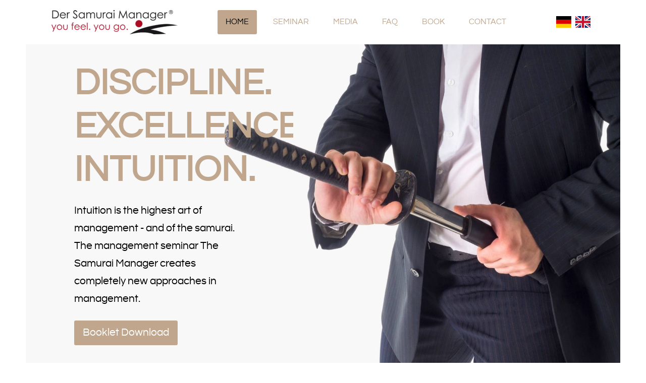

--- FILE ---
content_type: text/html; charset=UTF-8
request_url: https://www.dersamuraimanager.com/en
body_size: 12334
content:
<!DOCTYPE html><html lang="en"><head><title>Der Samurai Manager - Executives Seminar (en)</title><meta http-equiv="Content-Type" content="text/html; charset=utf-8" /><meta name="keywords" content="führungskräfte seminar, intuitionstraining, manager seminar, samurai, coaching für führungskräfte, leadership training, sales training, seminar verhandlungsführung, samurai manager, sales manager training" /><meta name="description" content="Intuition is the highest art of management and the samurai. Seminar The Samurai Manager – With intuition to success." /><meta property="og:description" content="Intuition is the highest art of management and the samurai. Seminar The Samurai Manager – With intuition to success." /><meta name="icbm" content="47.8159,16.0593" /><meta name="geo.position" content="47.8159;16.0593" /><meta name="geo.placename" content="Weikersdorf" /><meta property="og:title" content="Der Samurai Manager - Executives Seminar (en)" /><meta property="og:type" content="website" /><meta property="og:locale" content="en" /><meta property="og:image" content="https://cdn6.site-media.eu/images/1200x630/5902463/facion-der-samurai-manager.png" /><meta property="og:url" content="https://www.dersamuraimanager.com/en" /><meta name="viewport" content="width=device-width, initial-scale=1" /><script type="text/javascript" data-cmp-ab="1" src="https://cdn.consentmanager.net/delivery/autoblocking/6bec36e191a8d.js" data-cmp-host="c.delivery.consentmanager.net" data-cmp-cdn="cdn.consentmanager.net" data-cmp-codesrc="1"></script><meta name="facebook-domain-verification" content="a044zo6pq4ljpbbtqaptdynigpdx99" /><!-- Meta Pixel Code --><script>
!function(f,b,e,v,n,t,s)
{if(f.fbq)return;n=f.fbq=function(){n.callMethod?
n.callMethod.apply(n,arguments):n.queue.push(arguments)};
if(!f._fbq)f._fbq=n;n.push=n;n.loaded=!0;n.version='2.0';
n.queue=[];t=b.createElement(e);t.async=!0;
t.src=v;s=b.getElementsByTagName(e)[0];
s.parentNode.insertBefore(t,s)}(window, document,'script',
'https://connect.facebook.net/en_US/fbevents.js');
fbq('init', '405126517595496');
fbq('track', 'PageView');
</script><noscript><img height="1" width="1" style="display:none"
src="https://www.facebook.com/tr?id=405126517595496&ev=PageView&noscript=1"
/></noscript><!-- End Meta Pixel Code --><!-- Global site tag (gtag.js) - Google Analytics --><script async class="cmplazyload" data-cmp-vendor="s26" data-cmp-src="https://www.googletagmanager.com/gtag/js?id=G-GBTVWZ4Z6J"></script><script>
window.dataLayer = window.dataLayer || [];
function gtag(){dataLayer.push(arguments);}
gtag('js', new Date());
gtag('config', 'G-GBTVWZ4Z6J');
</script><meta name="facebook-domain-verification" content="a044zo6pq4ljpbbtqaptdynigpdx99" /><!-- Meta Pixel Code --><script>
!function(f,b,e,v,n,t,s)
{if(f.fbq)return;n=f.fbq=function(){n.callMethod?
n.callMethod.apply(n,arguments):n.queue.push(arguments)};
if(!f._fbq)f._fbq=n;n.push=n;n.loaded=!0;n.version='2.0';
n.queue=[];t=b.createElement(e);t.async=!0;
t.src=v;s=b.getElementsByTagName(e)[0];
s.parentNode.insertBefore(t,s)}(window, document,'script',
'https://connect.facebook.net/en_US/fbevents.js');
fbq('init', '405126517595496');
fbq('track', 'PageView');
</script><noscript><img height="1" width="1" style="display:none"
src="https://www.facebook.com/tr?id=405126517595496&ev=PageView&noscript=1"
/></noscript><!-- End Meta Pixel Code --><!-- Global site tag (gtag.js) - Google Analytics --><script async class="cmplazyload" data-cmp-vendor="s26" data-cmp-src="https://www.googletagmanager.com/gtag/js?id=G-GBTVWZ4Z6J"></script><script>
window.dataLayer = window.dataLayer || [];
function gtag(){dataLayer.push(arguments);}
gtag('js', new Date());
gtag('config', 'G-GBTVWZ4Z6J');
</script><link rel="icon" type="image/png" href="https://cdn6.site-media.eu/images/16x16/5935492/facion-der-samurai-manager.png" sizes="16x16"><link rel="icon" type="image/png" href="https://cdn6.site-media.eu/images/32x32/5935492/facion-der-samurai-manager.png" sizes="32x32"><link rel="icon" type="image/png" href="https://cdn6.site-media.eu/images/96x96/5935492/facion-der-samurai-manager.png" sizes="96x96"><link rel="apple-touch-icon-precomposed" sizes="152x152" href="https://cdn6.site-media.eu/images/152x152/5935492/facion-der-samurai-manager.png"><link rel="preconnect" href="https://cdn6.site-media.eu" /><link rel="stylesheet" type="text/css" media="screen" href="/webcard/static/app.min.1768398951.css"/><link rel="stylesheet" type="text/css" media="screen" href="/css/custom.230524144812.css" id="customcss"/><link rel="canonical" href="https://www.dersamuraimanager.com/en"/><link rel="alternate" hreflang="de" href="https://www.dersamuraimanager.com/de" title="Home"/><link rel="alternate" hreflang="en" href="https://www.dersamuraimanager.com/en" title="Home"/><script>if (!webcard) var webcard={};webcard.id=348364;webcard.moduleId=2467000;webcard.culture="en";webcard.type=2;webcard.isEdit=false;webcard.isPreview=false;webcard.isMobile=/Android|webOS|iPhone|iPad|iPod|BlackBerry/i.test(navigator.userAgent);webcard.isTouch='ontouchstart' in window || navigator.msMaxTouchPoints > 0;webcard.googleMapsEmbedApiKey='AIzaSyDoOLq_ts27g3vEog9sGYB0GJSyWBDK9gs';webcard.googleMapsApiKey='';webcard.apiHost='api.sitehub.io';var extraPath='';</script><style>@font-face { font-family: "questrial regular webfont"; font-display: swap; src: url("https://cdn1.site-media.eu/images/0/6191440/questrial-regular-webfont.woff2") }</style><style>figure{margin:0}#ed-81180947 img { width: 250px; } #ed-81180947 { flex-basis: auto; } @media screen and (max-width: 975px) {  #ed-81180947 img { width: 240px; }} @media screen and (max-width: 575px) {  #ed-81180947 img { width: 160px; }} #ed-81180950 { flex-basis: auto; flex-grow: 1; } #ed-81180956 > .inner { place-content: center; align-items: center; } #ed-81180953 > .inner { justify-content: space-between; } #ed-81180953 { max-width: 5rem; height: 1.5rem; } @media screen and (max-width: 975px) {  #ed-81180953 { margin: 0px 0px 0px 30%; }} @media screen and (max-width: 975px) {  #ed-81180953 > .inner { max-width: none; justify-content: space-between; }} @media screen and (max-width: 575px) {  #ed-81180953 { margin: 0px 0px 0px 1%; }} #ed-81180965 { margin: auto 1rem auto auto; } #ed-81180962 > .inner { place-content: center flex-end; align-items: center; } #ed-81180962 { flex-grow: 1; flex-basis: auto; } @media screen and (max-width: 975px) {  #ed-81180962 > .inner { max-width: none; }} #ed-81180944 > .inner { justify-content: space-between; align-items: center; } @media screen and (max-width: 975px) {  #ed-81181022 > .background-image-holder:not(.ed-lazyload) { background-image: url("https://cdn6.site-media.eu/images/976/5945728/samurai-manager-seminar.jpg") !important; }} @media screen and (max-width: 575px) {  #ed-81181022 .background-image-holder { background-position: center bottom; }} @media screen and (max-width: 575px) {  #ed-81181022 > .background-image-holder:not(.ed-lazyload) { background-image: url("https://cdn6.site-media.eu/images/576/5945728/samurai-manager-seminar.jpg") !important; }} #ed-81181028 { flex-basis: auto; transform: translate3d(-50%, 0px, 0px) scale(1) rotate(0deg) skew(0deg, 0deg); position: absolute; left: 50%; bottom: 1rem; } #ed-81181034 .space { height: 20px; } #ed-81181040 .space { height: 25px; } #ed-81181025 > .inner { place-content: center flex-start; flex-flow: row wrap; padding: 16px 6rem 32px; } #ed-81181025 { flex-basis: 45%; order: 0; flex-grow: 0; } @media screen and (max-width: 975px) {  #ed-81181025 > .inner { padding: 16px 2rem; }} @media screen and (max-width: 575px) {  #ed-81181025 { flex-basis: 100%; }} @media screen and (max-width: 575px) {  #ed-81181025 > .inner { padding: 0rem 2rem 0px; }} @media screen and (max-width: 575px) {  #ed-81181025 > .inner { padding: 1px 2rem 0px; }} @media screen and (max-width: 575px) {  #ed-81181025 > .inner { padding: 0rem 2rem 0px; }} @media screen and (max-width: 575px) {  #ed-81181025 > .inner { padding: 0rem 2rem 0px; }} @media screen and (max-width: 575px) {  #ed-81181025 > .inner { padding: 1px 2rem 0px; }} @media screen and (max-width: 575px) {  #ed-81181025 > .inner { padding: 16px 2rem 0px; }} @media screen and (max-width: 575px) {  #ed-81181025 > .inner { padding: 0px 2rem 16px; }} @media screen and (max-width: 575px) {  #ed-81181025 > .inner { padding: 32px 2rem 0px; }} @media screen and (max-width: 575px) {  #ed-81181025 > .inner { padding: 0px 2rem 32px; }} @media screen and (max-width: 575px) {  #ed-81181025 > .inner { padding: 0rem; }} @media screen and (max-width: 575px) {  #ed-81181025 > .inner { padding: 16px 2rem 0px; }} @media screen and (max-width: 575px) {  #ed-81181025 > .inner { padding: 0px 2rem 16px; }} #ed-81181019 > .inner { place-content: stretch flex-start; flex-direction: row; align-items: center; } #ed-81181019 { min-height: 90vh; } #ed-81181052 .space { height: 20px; } #ed-81181067 .space { height: 20px; } #ed-81181061 { flex: 1 0 0px; } #ed-81181073 img { width: 100%; object-position: left center; } #ed-81181058 > .inner { align-content: center; align-items: center; } #ed-81181085 .space { height: 20px; } #ed-81181091 hr { width: 100%; height: 1px; }  #ed-81181079 { border-style: solid; border-width: 0px 2px 0px 0px; } #ed-81181079 > .inner { align-items: center; align-content: center; } #ed-81181100 .background-image-holder { background-position: left top; } @media screen and (max-width: 975px) {  #ed-81181100 > .background-image-holder:not(.ed-lazyload) { background-image: url("https://cdn6.site-media.eu/images/976/5945767/der-samurai-manager-seminar.jpg") !important; }} @media screen and (max-width: 975px) {  #ed-81181100 .background-image-holder { background-position: right center; }} @media screen and (max-width: 575px) {  #ed-81181100 > .background-image-holder:not(.ed-lazyload) { background-image: url("https://cdn6.site-media.eu/images/576/5945767/der-samurai-manager-seminar.jpg") !important; }} #ed-81181097 { flex-basis: 10px; flex-grow: 1; min-height: 300px; } #ed-81181076 > .inner { justify-content: space-between; align-items: stretch; } #ed-81181112 .space { height: 20px; } #ed-81181118 .space { height: 20px; }  #ed-81181106 > .inner { align-items: center; align-content: center; } #ed-81181127 .background-image-holder { background-position: center top; } @media screen and (max-width: 975px) {  #ed-81181127 > .background-image-holder:not(.ed-lazyload) { background-image: url("https://cdn6.site-media.eu/images/976%2C2500x1406%2B0%2B0/5945771/der-samurai-sales-manager.jpg") !important; }} @media screen and (max-width: 575px) {  #ed-81181127 > .background-image-holder:not(.ed-lazyload) { background-image: url("https://cdn6.site-media.eu/images/576%2C2500x1406%2B0%2B0/5945771/der-samurai-sales-manager.jpg") !important; }} #ed-81181124 { flex-basis: 10px; flex-grow: 1; min-height: 300px; border-style: solid; border-width: 0px 2px 0px 0px; } #ed-81181103 > .inner { justify-content: space-between; align-items: stretch; flex-direction: row-reverse; } #ed-81181139 .space { height: 20px; } #ed-81181145 .space { height: 20px; }  #ed-81181133 { border-style: solid; border-width: 0px 2px 0px 0px; } #ed-81181133 > .inner { align-items: center; align-content: center; } #ed-81181154 .background-image-holder { background-position: center center; } @media screen and (max-width: 975px) {  #ed-81181154 > .background-image-holder:not(.ed-lazyload) { background-image: url("https://cdn6.site-media.eu/images/976%2C2130x1406%2B184%2B0/5951744/der-samurai-manager-seminar-stimmung-2.jpg") !important; }} @media screen and (max-width: 575px) {  #ed-81181154 > .background-image-holder:not(.ed-lazyload) { background-image: url("https://cdn6.site-media.eu/images/576%2C2130x1406%2B184%2B0/5951744/der-samurai-manager-seminar-stimmung-2.jpg") !important; }} #ed-81181151 { flex-basis: 10px; flex-grow: 1; min-height: 300px; } #ed-81181130 > .inner { justify-content: space-between; align-items: stretch; flex-direction: row; } #ed-134047516 .space { height: 20px; } #ed-134047510 { opacity: 1; } #ed-322426268 .space { height: 20px; } #ed-322426262 { opacity: 1; } @media screen and (max-width: 575px) {  #ed-81181157 > .inner { align-content: stretch; align-items: stretch; }} #ed-81181223 .space { height: 50px; } #ed-81181229 .space { height: 50px; } #ed-82288699 .space { height: 50px; } #ed-81181241 svg > * { stroke-width: 0px; } #ed-81181235 > .inner { justify-content: center; } #ed-81180977 > .inner { justify-content: center; } @media screen and (max-width: 975px) {  #ed-81181001 { max-width: 310px; }} #ed-81181013 .space { height: 25px; } #ed-81180974 > .inner { justify-content: center; } @media screen and (max-width: 975px) {  #ed-81180974 > .inner { flex-direction: column; align-items: center; }} #ed-81181016 { position: fixed; z-index: 2; } #ed-81180971 { margin: 0px 0px 4vw; } @media screen and (max-width: 975px) {  #ed-81180971 { margin: 0px 0px 0vw; }}</style></head><body class="page-2467000 pagelayout-1 index slogan culture-en"><div class="ed-element ed-container menu-wrapper wv-overflow_visible preset-menu-v2-default" id="ed-81180944"><div class="inner"><figure class="ed-element ed-image logo" id="ed-81180947"><a href="/"><img src="https://cdn6.site-media.eu/images/250/5902402/der-samurai-manager-logo.png" alt="Der Samurai Manager - Mit Intuition zum Erfolg. " srcset="https://cdn6.site-media.eu/images/360/5902402/der-samurai-manager-logo.png 2x" data-cmp-info="10"></a></figure><nav class="ed-element ed-menu" id="ed-81180950"><ul class="menu-level-0"><li class="active"><a class="active" id="menu-item-2467000" href="/en">Home</a></li><li class="first"><a class="first" id="menu-item-2467003" href="/en/seminar">Seminar</a></li><li class=""><a class="" id="menu-item-2467009" href="/en/media">Media</a></li><li class=""><a class="" id="menu-item-2731982" href="/en/faq">FAQ</a></li><li class=""><a class="" id="menu-item-2467012" href="/en/book">Book</a></li><li class="menu-sub"><a class="sub-trigger" id="menu-item-2467015" href="/en/contact">Contact</a><div class="sub" id="menu-sub-2467015"><ul class="sub menu-level-1"><li class=""><a class="" id="menu-item-2731988" href="/en/registration">Registration</a></li><li class="first"><a class="first" id="menu-item-2786938" href="/en/guide">Guide</a></li></ul></div></li></ul></nav><div class="ed-element ed-container wv-overflow_hidden" id="ed-81180953"><div class="inner"><div class="ed-element ed-container flex-justify-content-center flex-align-items-center flex-align-content-center wv-overflow_visible preset-language-v2-default" id="ed-81180956"><div class="inner"><div class="ed-element ed-language legal language-item" id="ed-81180959"><a href="/de" class="language language-de" title="Deutsch" hreflang="de" data-lang="de">Deutsch</a><a href="/en" class="language language-en active" title="English" hreflang="en" data-lang="en">English</a></div></div></div></div></div><div class="ed-element ed-container mobile-cont wv-overflow_visible" id="ed-81180962"><div class="inner"><figure class="ed-element ed-icon hide-md hide-sm" id="ed-81180965"><a href="tel:+1-123-456-7890"><svg xmlns="http://www.w3.org/2000/svg" viewBox="170 -787 659 875" data-icon="ico-phone" preserveAspectRatio="xMidYMid"><path d="M390.7 -496.7C270.4 -427.2 453.9 -83.1 585.6 -159.1L707.7 52.3C652.1 84.4 605.2 104.6 540.8 67.8 362 -34.4 165.2 -375.1 170.8 -578.3c1.9 -70.6 43.6 -98.3 97.9 -129.7 23.3 40.4 98.6 170.8 122 211.3zm50.4 -5.7c-13 7.5 -29.7 3.1 -37.3 -10l-115 -199.3c-7.5 -13 -3.1 -29.7 10 -37.3l60.5 -34.9c13 -7.5 29.7 -3.1 37.3 10L511.7 -574.6c7.5 13 3.1 29.7 -10 37.2l-60.6 35zM755.5 42.1c-13 7.5 -29.7 3.1 -37.3 -10l-115 -199.3c-7.5 -13 -3.1 -29.7 10 -37.3l60.5 -34.9c13 -7.5 29.7 -3.1 37.3 10L826.1 -30.1c7.5 13 3.1 29.7 -10 37.3l-60.6 34.9z"></path></svg></a></figure><div class="ed-element ed-html menu-trigger" id="ed-81180968"><div class="menu-trigger-box"><div class="menu-trigger-inner"></div></div></div></div></div></div></div><div class="ed-element ed-container banner preset-banner-v3-default" id="ed-81181019"><div class="background"><figure class="ed-element ed-image wv-bg" id="ed-81181022"><div class="background-image-holder ed-lazyload" data-background="url(&quot;https://cdn6.site-media.eu/images/1920/5945728/samurai-manager-seminar.jpg&quot;)" style="background-image: url(&quot;data:image/svg+xml,%3Csvg%20width='1920'%20viewBox='0%200%201920%201079.808'%20xmlns='http://www.w3.org/2000/svg'%3E%3Crect%20width='1920'%20height='1079.808'%20style='fill:%20%23F7F7F7'%20/%3E%3C/svg%3E&quot;);" title="Der Samurai Manager - Das exklusive Seminarformat für Exzellenz in Leadership Leadership und Sales"></div></figure></div><div class="inner"><div class="ed-element ed-container wv-spacer banner-content wv-boxed" id="ed-81181025"><div class="inner" data-parallax-amount="40"><figure class="ed-element ed-icon banner-arrow" id="ed-81181028"><a href="#!next" class="wv-link-elm"><svg xmlns="http://www.w3.org/2000/svg" viewBox="0 -288 320 170" data-icon="ion-ion-ios-arrow-down" preserveAspectRatio="xMidYMid" style="width: 30px; height: 30px;"><path d="M301 -288l19 21l-160 171l-160 -171l19 -21l141 150z"></path></svg></a></figure><div class="ed-element ed-headline custom-theme" id="ed-81181031"><h1>DISCIPLINE. EXCELLENCE. INTUITION.</h1></div><div class="ed-element ed-spacer" id="ed-81181034"><div class="space"></div></div><div class="ed-element ed-text custom-theme" id="ed-81181037"><p>Intuition is the highest art of management - and of the samurai. The management seminar The Samurai Manager creates completely new approaches in management.</p></div><div class="ed-element ed-spacer" id="ed-81181040"><div class="space"></div></div><div class="ed-element ed-button custom-theme" id="ed-81181043"><lt-highlighter class="lt--mac-os" contenteditable="false" style="display: none;"><lt-div class="lt-highlighter__wrapper" spellcheck="false" style="width: 200.922px !important; height: 47.1875px !important; transform: none !important; transform-origin: 101.461px 24.5938px !important; zoom: 1 !important; margin-top: 1px !important; margin-left: 1px !important;"><lt-div class="lt-highlighter__scroll-element" style="top: 0px !important; left: 0px !important; width: 200.922px !important; height: 47px !important;"></lt-div></lt-div></lt-highlighter><a class="button center" href="https://cdn6.site-media.eu/images/document/5953586/der-samurai-manager-seminar-folder.pdf" target="_blank">Booklet Download</a></div></div></div></div></div><div class="ed-element ed-container wv-boxed wv-spacer wv-overflow_visible preset-text-v2-default" id="ed-81181046"><div class="inner"><div class="ed-element ed-headline custom-theme" id="ed-81181049"><h2>Welcome to the Samurai Manager</h2></div><div class="ed-element ed-spacer" id="ed-81181052"><div class="space"></div></div><div class="ed-element ed-text custom-theme text" id="ed-81181055"><p>According to a recent study, intuition and meditation are the most important leadership skills of a leader in the 21st century. The leadership seminar The Samurai Manager creates pragmatic approaches to continuously improve one's own intuition in order to make the right decisions at the right time. At the same time, it is important to strengthen one's own resilience in order to master complex challenges successfully and with joy.</p></div></div></div><div class="ed-element ed-container wv-boxed wv-spacer preset-text-image-overlap-default" id="ed-81181058"><div class="inner"><div class="ed-element ed-container wv-overflow_visible offset-box text-image-overlap-box full-width bg-user-1" id="ed-81181061"><div class="inner"><div class="ed-element ed-headline custom-theme" id="ed-81181064"><lt-highlighter contenteditable="false" class="lt--mac-os" style="display: none;"></lt-highlighter><h2>Reinhard Lindner</h2></div><div class="ed-element ed-spacer" id="ed-81181067"><div class="space"></div></div><div class="ed-element ed-text custom-theme" id="ed-81181070"><p>Dr Reinhard Lindner has been a management consultant and management trainer (with a specialization in human resources development) for more than three decades with numerous expertise in Southeast Asia. His strong professional commitment taught him different perspectives and approaches to solve complex challenges in the management of organizations. Since 1996 he has been one of the most booked management trainers in the German-speaking world with around 4000 seminars and around 50,000 participants.</p></div></div></div><figure class="ed-element ed-image wv-overflow_hidden offset-box text-image-overlap-image" id="ed-81181073"><img src="data:image/svg+xml,%3Csvg%20width='700'%20viewBox='0%200%20700%20890'%20xmlns='http://www.w3.org/2000/svg'%3E%3Crect%20width='700'%20height='890'%20style='fill:%20%23F7F7F7'%20/%3E%3C/svg%3E" alt="Der Samurai Manager - Reinhard Lindner" class="ed-lazyload" style="object-fit: cover;" data-src="https://cdn6.site-media.eu/images/700/5945755/samurai-manager-reinhard-lindner.png" data-cmp-info="10"></figure></div></div><div class="ed-element ed-container flex-align-items-stretch flex-justify-content-space-between preset-fullscreen-text-and-background-v3-alignments" id="ed-81181076"><div class="inner"><div class="ed-element ed-container text-and-background-content flex-align-items-center flex-align-content-center wv-boxed wv-overflow_visible" style="border-color: rgb(255, 255, 255);" id="ed-81181079"><div class="inner"><div class="ed-element ed-headline custom-theme" id="ed-81181082"><h3>Der Samurai Manager</h3></div><div class="ed-element ed-spacer" id="ed-81181085"><div class="space"></div></div><div class="ed-element ed-text custom-theme" id="ed-81181088"><p>The order of the day is to align employees towards a common goal and to give them personal responsibility on the basis of lived values.</p></div><div class="ed-element ed-separator" id="ed-81181091"><hr class="bg-primary"></div><div class="ed-element ed-button custom-theme" id="ed-81181094"><lt-highlighter class="lt--mac-os" contenteditable="false" style="display: none;"><lt-div class="lt-highlighter__wrapper" spellcheck="false" style="width: 189.531px !important; height: 47.1875px !important; transform: none !important; transform-origin: 95.7656px 24.5938px !important; zoom: 1 !important; margin-top: 1px !important; margin-left: 1px !important;"><lt-div class="lt-highlighter__scroll-element" style="top: 0px !important; left: 0px !important; width: 189.531px !important; height: 47px !important;"></lt-div></lt-div></lt-highlighter><a class="button center color-active-primary bg-default color-background" href="/en/seminar">More information</a></div></div></div><div class="ed-element ed-container full-width text-and-background-background wv-overflow_visible" id="ed-81181097"><div class="background"><figure class="ed-element ed-image wv-bg bg-cc" id="ed-81181100"><div class="background-image-holder lazyload ed-lazyload" data-background="url(&quot;https://cdn6.site-media.eu/images/1920/5945767/der-samurai-manager-seminar.jpg&quot;)" style="background-image: url(&quot;data:image/svg+xml,%3Csvg%20width='1920'%20viewBox='0%200%201920%201079.808'%20xmlns='http://www.w3.org/2000/svg'%3E%3Crect%20width='1920'%20height='1079.808'%20style='fill:%20%23F7F7F7'%20/%3E%3C/svg%3E&quot;);" title="Der Samurai Manager - Seminar"></div></figure></div><div class="inner" data-parallax-amount="0">&nbsp;</div></div></div></div><div class="ed-element ed-container flex-align-items-stretch flex-justify-content-space-between preset-fullscreen-text-and-background-v3-alignments" id="ed-81181103"><div class="inner"><div class="ed-element ed-container text-and-background-content flex-align-items-center flex-align-content-center wv-boxed wv-overflow_visible" id="ed-81181106"><div class="inner"><div class="ed-element ed-headline custom-theme" id="ed-81181109"><lt-highlighter contenteditable="false" class="lt--mac-os" style="display: none;"></lt-highlighter><h3>Der Samurai Sales Manager</h3></div><div class="ed-element ed-spacer" id="ed-81181112"><div class="space"></div></div><div class="ed-element ed-text custom-theme" id="ed-81181115"><p>Solve challenging negotiation situations confidently and find a way to keep intrinsic motivation high.</p></div><div class="ed-element ed-spacer" id="ed-81181118"><div class="space"></div></div><div class="ed-element ed-button custom-theme" id="ed-81181121"><lt-highlighter class="lt--mac-os" contenteditable="false" style="display: none;"><lt-div class="lt-highlighter__wrapper" spellcheck="false" style="width: 189.531px !important; height: 47.1875px !important; transform: none !important; transform-origin: 95.7656px 24.5938px !important; zoom: 1 !important; margin-top: 1px !important; margin-left: 1px !important;"><lt-div class="lt-highlighter__scroll-element" style="top: 0px !important; left: 0px !important; width: 189.531px !important; height: 47px !important;"></lt-div></lt-div></lt-highlighter><a class="button center color-active-primary bg-default color-background" href="/en/seminar">More information</a></div></div></div><div class="ed-element ed-container full-width text-and-background-background wv-overflow_visible" style="border-color: rgb(255, 255, 255);" id="ed-81181124"><div class="background"><figure class="ed-element ed-image wv-bg bg-cc" id="ed-81181127"><div class="background-image-holder lazyload ed-lazyload" data-background="url(&quot;https://cdn6.site-media.eu/images/1920%2C2500x1406%2B0%2B0/5945771/der-samurai-sales-manager.jpg&quot;)" style="background-image: url(&quot;data:image/svg+xml,%3Csvg%20width='1920'%20viewBox='0%200%201920%201079.7603876171095'%20xmlns='http://www.w3.org/2000/svg'%3E%3Crect%20width='1920'%20height='1079.7603876171095'%20style='fill:%20%23F7F7F7'%20/%3E%3C/svg%3E&quot;);" title="Der Samurai Sales Manager - Seminar"></div></figure></div><div class="inner" data-parallax-amount="0">&nbsp;</div></div></div></div><div class="ed-element ed-container flex-align-items-stretch flex-justify-content-space-between preset-fullscreen-text-and-background-v3-alignments" id="ed-81181130"><div class="inner"><div class="ed-element ed-container text-and-background-content flex-align-items-center flex-align-content-center wv-boxed wv-overflow_visible" style="border-color: rgb(255, 255, 255);" id="ed-81181133"><div class="inner"><div class="ed-element ed-headline custom-theme" id="ed-81181136"><h3>Workshop appetizers</h3></div><div class="ed-element ed-spacer" id="ed-81181139"><div class="space"></div></div><div class="ed-element ed-text custom-theme" id="ed-81181142"><p>Immerse yourself in the world of values of the samurai in a short workshop and thereby generate valuable knowledge for your own management tasks.</p></div><div class="ed-element ed-spacer" id="ed-81181145"><div class="space"></div></div><div class="ed-element ed-button custom-theme" id="ed-81181148"><lt-highlighter class="lt--mac-os" contenteditable="false" style="display: none;"><lt-div class="lt-highlighter__wrapper" spellcheck="false" style="width: 189.531px !important; height: 47.1875px !important; transform: none !important; transform-origin: 95.7656px 24.5938px !important; zoom: 1 !important; margin-top: 1px !important; margin-left: 1px !important;"><lt-div class="lt-highlighter__scroll-element" style="top: 0px !important; left: 0px !important; width: 189.531px !important; height: 47px !important;"></lt-div></lt-div></lt-highlighter><a class="button center color-active-primary bg-default color-background" href="/en/seminar">More information</a></div></div></div><div class="ed-element ed-container full-width text-and-background-background wv-overflow_visible" id="ed-81181151"><div class="background"><figure class="ed-element ed-image wv-bg bg-cc" id="ed-81181154"><div class="background-image-holder lazyload ed-lazyload" data-background="url(&quot;https://cdn6.site-media.eu/images/1920%2C2130x1406%2B184%2B0/5951744/der-samurai-manager-seminar-stimmung-2.jpg&quot;)" style="background-image: url(&quot;data:image/svg+xml,%3Csvg%20width='1920'%20viewBox='0%200%201920%201266.9197080291972'%20xmlns='http://www.w3.org/2000/svg'%3E%3Crect%20width='1920'%20height='1266.9197080291972'%20style='fill:%20%23F7F7F7'%20/%3E%3C/svg%3E&quot;);" title="Der Samurai Manager - Workshop Appetizer"></div></figure></div><div class="inner" data-parallax-amount="0">&nbsp;</div></div></div></div><div class="ed-element ed-container wv-boxed wv-spacer preset-boxes-transparent-v2-default bg-background" id="ed-81181157"><div class="inner"><div class="ed-element ed-container boxes-transparent-box wv-overflow_visible full-width bg-user-1" id="ed-134047510"><div class="inner"><div class="ed-element ed-headline custom-theme" id="ed-134047513"><h3>Der Samurai Manager Basic</h3></div><div class="ed-element ed-spacer" id="ed-134047516"><div class="space"></div></div><div class="ed-element ed-text custom-theme" id="ed-134047519"><p><span class="color-secondary"><strong>31.3. to 2.4.2026</strong></span></p><p>ZfU – Seminarhotel Bocken, Bockenweg 4, 8810 Horgen, Schweiz</p></div></div></div><div class="ed-element ed-container boxes-transparent-box wv-overflow_visible full-width bg-user-1" id="ed-322426262"><div class="inner"><div class="ed-element ed-headline custom-theme" id="ed-322426265"><h3>Der Samurai Manager Basic</h3></div><div class="ed-element ed-spacer" id="ed-322426268"><div class="space"></div></div><div class="ed-element ed-text custom-theme" id="ed-322426271"><p><span class="color-secondary"><strong>30.9. to 2.10.2026</strong></span></p><p>ZfU – Panorama Resort Feusisberg, Schönfelsstrasse 1, 8835 Feusisberg, Schweiz</p></div></div></div></div></div><div class="ed-element ed-container wv-boxed wv-spacer wv-overflow_visible preset-text-v2-default" id="ed-81181217"><div class="inner"><div class="ed-element ed-headline custom-theme" id="ed-81181220"><h2>Testimonials</h2></div><div class="ed-element ed-spacer" id="ed-81181223"><div class="space"></div></div><div class="ed-element ed-text custom-theme text" id="ed-81181226"><p><span class="color-default">“The Samurai Manager released unimaginable physical powers at 7:00 a.m. in the morning. Courage, orientation, trust and timing could be felt in the movement. The translation into everyday leadership revealed the usefulness of the traditional values of the samurai in today's complex world. More than ever, intuition and the courage to make decisions at the right time are key skills in the banking sector. Reinhard Lindner really impressed me with his practical and sophisticated overall concept.”</span></p><p><span class="color-secondary">Sabine Lopp, Teamleiterin Bildungsservice Ostdeutscher Sparkassenverband</span></p></div><div class="ed-element ed-spacer" id="ed-81181229"><div class="space"></div></div><div class="ed-element ed-text custom-theme" id="ed-81181232"><p style="text-align: left;">“Nowadays there is a comprehensive range of seminars and training courses for managers. I like to measure the quality of further training by how much it changes my actions in everyday life afterwards and thus has a lasting effect. And that was clearly the case in this seminar. The samurai principles were not only taught theoretically, but also made tangible and tangible through practical exercises. A unique experience and unreservedly recommended to every (future) manager.”</p><p style="text-align: left;"><span class="color-secondary">Dr. Günter Pirklbauer, Geschäftsführer Gepardec IT Services GmbH</span></p></div></div></div><div class="ed-element ed-container wv-boxed wv-spacer preset-partners-v3-default" id="ed-82288693"><div class="inner"><div class="ed-element ed-headline custom-theme" id="ed-82288696"><lt-highlighter contenteditable="false" class="lt--mac-os" style="display: none;"></lt-highlighter><h2>Cooperation partner</h2></div><div class="ed-element ed-spacer" id="ed-82288699"><div class="space"></div></div><figure class="ed-element ed-image" id="ed-82288702"><img src="data:image/svg+xml,%3Csvg%20width='500'%20viewBox='0%200%20500%20300'%20xmlns='http://www.w3.org/2000/svg'%3E%3Crect%20width='500'%20height='300'%20style='fill:%20%23F7F7F7'%20/%3E%3C/svg%3E" alt="Der Samurai Manager Kooperationspartner - profiningvalues" data-src="https://cdn6.site-media.eu/images/500/5983277/der-samurai-manager-partner-profilingvalues.jpg" class="lazyload ed-lazyload" data-cmp-info="10"></figure><figure class="ed-element ed-image" id="ed-82288705"><img src="data:image/svg+xml,%3Csvg%20width='500'%20viewBox='0%200%20500%20300'%20xmlns='http://www.w3.org/2000/svg'%3E%3Crect%20width='500'%20height='300'%20style='fill:%20%23F7F7F7'%20/%3E%3C/svg%3E" alt="Der Samurai Manager Kooperationspartner - Josef Steinbacher" data-src="https://cdn6.site-media.eu/images/500/5983274/der-samurai-manager-partner-josef-steinbacher.jpg" class="lazyload ed-lazyload" data-cmp-info="10"></figure><figure class="ed-element ed-image" id="ed-82288708"><img src="data:image/svg+xml,%3Csvg%20width='500'%20viewBox='0%200%20500%20300'%20xmlns='http://www.w3.org/2000/svg'%3E%3Crect%20width='500'%20height='300'%20style='fill:%20%23F7F7F7'%20/%3E%3C/svg%3E" alt="Der Samurai Manager Kooperationspartner - klickexperten Digital Agentur" data-src="https://cdn6.site-media.eu/images/500/5983276/der-samurai-manager-partner-klickexperten-digital-agentur.jpg" class="lazyload ed-lazyload" data-cmp-info="10"></figure><figure class="ed-element ed-image" id="ed-82288711"><img src="data:image/svg+xml,%3Csvg%20width='500'%20viewBox='0%200%20500%20300'%20xmlns='http://www.w3.org/2000/svg'%3E%3Crect%20width='500'%20height='300'%20style='fill:%20%23F7F7F7'%20/%3E%3C/svg%3E" alt="Der Samurai Manager Kooperationspartner - Great Sales Force" data-src="https://cdn6.site-media.eu/images/500/5983271/der-samurai-manager-partner-great-sales-force.jpg" class="lazyload ed-lazyload" data-cmp-info="10"></figure><figure class="ed-element ed-image" id="ed-82288714"><img src="data:image/svg+xml,%3Csvg%20width='500'%20viewBox='0%200%20500%20300'%20xmlns='http://www.w3.org/2000/svg'%3E%3Crect%20width='500'%20height='300'%20style='fill:%20%23F7F7F7'%20/%3E%3C/svg%3E" alt="Der Samurai Manager Kooperationspartner - Gisela Kollmann" data-src="https://cdn6.site-media.eu/images/500/5984575/partner-der-samurai-manager-gisela-kollmann.jpg" class="lazyload ed-lazyload" data-cmp-info="10"></figure></div></div><div class="ed-element ed-container wv-overflow_visible preset-social-icons-v3-default wv-spacer" id="ed-81181235"><div class="inner"><figure class="ed-element ed-icon social-icons-icon" id="ed-81181238"><a href="https://www.facebook.com/samuraimanager" target="_blank"><svg xmlns="http://www.w3.org/2000/svg" viewBox="296 -787 406 874" data-icon="ico-social-facebook" preserveAspectRatio="xMidYMid" style="overflow: hidden;"><path d="M703.2 -504.2H564.6V-595c0 -34.1 22.7 -42.1 38.6 -42.1h97.6V-787l-134.6 -0.5C416.9 -787.5 383 -675.7 383 -604.1v99.9h-86.4V-349.8H383V87.4h181.7v-437.1h122.6l15.9 -154.5z"></path></svg></a></figure><figure class="ed-element ed-icon social-icons-icon" id="ed-81181241"><a href="https://www.youtube.com/user/DerSamuraimanager" target="_blank"><svg xmlns="http://www.w3.org/2000/svg" viewBox="0 -839 1000 978" data-icon="ico-brand-youtube" preserveAspectRatio="xMidYMid" style="overflow: hidden;"><path d="M817.3 -373.1H182.6C81.7 -373.1 0 -291.3 0 -190.4V-43.5C0 57.3 81.7 139.2 182.6 139.2h634.7c100.8 -0 182.7 -81.8 182.7 -182.7v-146.9c0 -100.9 -81.8 -182.7 -182.7 -182.7zM316 -258.8h-59V34.4h-57v-293.2h-59v-49.9h175v49.9zM482.7 34.4h-50.6v-27.8C422.8 16.9 413 24.7 402.9 30c-10.1 5.5 -19.9 8.1 -29.4 8.1 -11.8 -0 -20.5 -3.7 -26.5 -11.4 -5.8 -7.6 -8.8 -18.8 -8.8 -33.9v-211.5h50.6V-24.5c0 6 1.1 10.3 3.1 12.9 2.2 2.8 5.7 4 10.4 4 3.6 -0 8.4 -1.7 14.1 -5.3 5.7 -3.6 10.9 -8.1 15.7 -13.6v-192.2h50.6V34.4zm183.5 -52.3c0 17.8 -3.9 31.5 -11.9 41.2 -7.9 9.6 -19.4 14.3 -34.4 14.3 -10 -0 -18.8 -1.8 -26.4 -5.5 -7.8 -3.7 -15.1 -9.3 -21.7 -17.1v19.4h-51.1v-343.1h51.1V-198.2c6.8 -7.6 14.1 -13.6 21.7 -17.6 7.8 -4 15.5 -6 23.4 -6 16.1 -0 28.3 5.3 36.7 16.1 8.5 10.8 12.6 26.6 12.6 47.3V-17.9zm175.5 -68.2h-96.8V-38.4c0 13.3 1.7 22.6 5 27.8C753.2 -5.5 759 -2.9 767 -2.9c8.4 -0 14.3 -2.2 17.6 -6.6 3.2 -4.4 5 -14 5 -28.9v-11.5h52.1v13c0 25.9 -6.3 45.5 -19.1 58.7 -12.6 13 -31.5 19.5 -56.8 19.5 -22.6 -0 -40.5 -6.9 -53.5 -20.9 -12.9 -13.8 -19.5 -33 -19.5 -57.4v-113.6c0 -21.9 7.1 -39.8 21.5 -53.6S747 -225 769.7 -225c23.2 -0 41 6.4 53.4 19.2 12.4 12.8 18.7 31.2 18.7 55.2l-0.1 64.5zm-74.2 -94.6c-8.1 -0 -13.8 2.3 -17.3 7 -3.5 4.5 -5.3 12.1 -5.3 22.7v25.6h44.7V-151c0 -10.6 -1.8 -18.3 -5.3 -22.7 -3.4 -4.7 -9.2 -7 -16.8 -7zm-174.5 -0.9c-3.6 -0 -7.2 0.8 -10.8 2.5 -3.5 1.7 -7 4.3 -10.5 7.8V-13.6c4.1 4 8.1 7.2 12 9s8 2.8 12.2 2.8c6.2 -0 10.8 -1.8 13.7 -5.5 2.9 -3.6 4.3 -9.3 4.3 -17.4v-130.8c0 -8.6 -1.7 -15.1 -5.3 -19.5 -3.5 -4.4 -8.8 -6.6 -15.6 -6.6zM265.8 -461h64.1v-156.8L404.5 -839h-65.1L299.6 -687.9h-4L254 -839h-64.6l76.3 228.2 0.1 149.8zm225.6 7c25.9 -0 46.2 -6.8 61.1 -20.3 14.7 -13.7 22 -32.3 22 -56.1v-144c0 -21.2 -7.5 -38.7 -22.4 -52.1 -15.1 -13.5 -34.4 -20.2 -58 -20.2 -25.9 -0 -46.6 6.3 -61.9 19.2 -15.3 12.8 -22.9 29.9 -22.9 51.6V-531.4c0 23.7 7.5 42.5 22.4 56.5S466.5 -454 491.4 -454zm-23.7 -224.2c0 -6.1 2.2 -11 6.5 -14.8 4.4 -3.7 10.1 -5.6 17 -5.6 7.6 -0 13.7 1.8 18.3 5.6 4.6 3.8 7 8.7 7 14.8V-526.4c0 7.5 -2.3 13.4 -6.9 17.6 -4.5 4.3 -10.6 6.4 -18.4 6.4 -7.5 -0 -13.3 -2 -17.3 -6.3 -4 -4.1 -6.1 -10 -6.1 -17.7l-0.1 -151.8zM660.4 -456.9c10.7 -0 21.7 -3.1 33 -9 11.4 -5.9 22.4 -14.6 32.8 -26V-461h57v-278.8h-57V-528.1c-5.3 6 -11.2 11 -17.5 14.9 -6.4 3.9 -11.8 5.8 -15.9 5.8 -5.3 -0 -9.3 -1.5 -11.6 -4.5 -2.3 -2.9 -3.7 -7.7 -3.7 -14.3v-213.6h-56.9v233c0 16.6 3.3 29 10 37.2 6.8 8.4 16.6 12.7 29.8 12.7z"></path></svg></a></figure></div></div><div class="ed-element ed-container footer preset-footer-heimdall-v2" id="ed-81180971"><div class="inner"><div class="ed-element ed-container wv-boxed footer-heimdall-content wv-spacer" id="ed-81180974"><div class="inner"><div class="ed-element ed-container footer-heimdall-box" id="ed-81180977"><div class="inner"><figure class="ed-element ed-icon footer-heimdall-icon" id="ed-81180980"><svg xmlns="http://www.w3.org/2000/svg" viewBox="0 -448 384 511" data-icon="fa-light-map-marker-alt" preserveAspectRatio="xMidYMid"><path d="M192 -352C139.065 -352 96 -308.935 96 -256S139.065 -160 192 -160S288 -203.065 288 -256S244.935 -352 192 -352zM192 -192C156.71 -192 128 -220.71 128 -256S156.71 -320 192 -320S256 -291.29 256 -256S227.29 -192 192 -192zM192 -448C85.961 -448 0 -362.039 0 -256C0 -178.587 26.97 -156.969 172.268 53.67C181.802 67.442 202.197 67.444 211.733 53.67C357.03 -156.969 384 -178.587 384 -256C384 -362.039 298.039 -448 192 -448zM192 25.931C52.705 -175.512 32 -191.506 32 -256C32 -298.738 48.643 -338.917 78.863 -369.137S149.262 -416 192 -416S274.917 -399.357 305.137 -369.137S352 -298.738 352 -256C352 -191.51 331.308 -175.53 192 25.931z"></path></svg></figure><div class="ed-element ed-headline custom-theme" id="ed-81180983"><lt-highlighter contenteditable="false" class="lt--mac-os" style="display: none;"></lt-highlighter><h3 class="center">Address</h3></div><div class="ed-element ed-text custom-theme" id="ed-81180986"><p style="text-align: center;">Industriestraße 258/2</p><p style="text-align: center;">A-2722 Weikersdorf</p></div></div></div><div class="ed-element ed-container footer-heimdall-box" id="ed-81180989"><div class="inner"><figure class="ed-element ed-icon footer-heimdall-icon" id="ed-81180992"><svg xmlns="http://www.w3.org/2000/svg" viewBox="0 -448 512 512" data-icon="fa-light-phone" preserveAspectRatio="xMidYMid"><path d="M487.8 -423.9L387 -447.2C372.3 -450.6 357.2 -443 351.2 -429.1L304.7 -320.6C299.2 -307.9 302.9 -292.9 313.6 -284.1L367.5 -240C333.5 -170.8 277.2 -114.4 207.9 -80.4L163.8 -134.3C155 -145 140 -148.7 127.3 -143.2L18.9 -96.7C5 -90.7 -2.6 -75.7 0.8 -61L24 39.7C27.3 54 39.9 64 54.5 64C306.7 64 512 -140.2 512 -393.5C512 -408.1 502 -420.7 487.8 -423.9zM55.1 32L32.1 -67.6L139.5 -113.6L199 -40.8C302.6 -89.4 358.7 -145.7 407.1 -248.9L334.3 -308.4L380.3 -415.8L479.9 -392.8C479.7 -158.3 289.6 31.7 55.1 32z"></path></svg></figure><div class="ed-element ed-headline custom-theme" id="ed-81180995"><lt-highlighter contenteditable="false" class="lt--mac-os" style="display: none;"></lt-highlighter><h3 class="center">Phone</h3></div><div class="ed-element ed-text custom-theme" id="ed-81180998"><p>Phone: <span data-bind="customer.phone">+43 2638 880 73</span></p><p> </p></div></div></div><div class="ed-element ed-container footer-heimdall-box" id="ed-81181001"><div class="inner"><figure class="ed-element ed-icon footer-heimdall-icon" id="ed-81181004"><svg xmlns="http://www.w3.org/2000/svg" viewBox="0 -384 512 384" data-icon="fa-light-envelope" preserveAspectRatio="xMidYMid"><path d="M464 -384H48C21.5 -384 0 -362.5 0 -336V-48C0 -21.5 21.5 -0 48 -0H464C490.5 -0 512 -21.5 512 -48V-336C512 -362.5 490.5 -384 464 -384zM48 -352H464C472.8 -352 480 -344.8 480 -336V-294.6C458.1 -276.1 426.8 -250.6 329.4 -173.3C312.5 -159.9 279.2 -127.6 256 -128C232.8 -127.6 199.4 -159.9 182.6 -173.3C85.2 -250.6 53.9 -276.1 32 -294.6V-336C32 -344.8 39.2 -352 48 -352zM464 -32H48C39.2 -32 32 -39.2 32 -48V-253C54.8 -234.3 90.8 -205.4 162.7 -148.3C183.2 -131.9 219.4 -95.8 256 -96C292.4 -95.7 328.3 -131.5 349.3 -148.3C421.2 -205.4 457.2 -234.3 480 -253V-48C480 -39.2 472.8 -32 464 -32z"></path></svg></figure><div class="ed-element ed-headline custom-theme" id="ed-81181007"><lt-highlighter contenteditable="false" class="lt--mac-os" style="display: none;"></lt-highlighter><h3 class="center">Contact</h3></div><div class="ed-element ed-text custom-theme" id="ed-81181010"><p><a data-bind="customer.email" href="mailto:office@dersamuraimanager.com" rel="noopener noreferrer" target="_blank" title="">office@dersamuraimanager.com</a></p><p><a href="/en/legal-notice" title="">Legal notice</a> | <a href="/en/privacy" title="">Privacy</a></p></div></div></div><div class="ed-element ed-spacer" id="ed-81181013"><div class="space"></div></div></div></div><figure class="ed-element ed-icon back-to-top-button-icon preset-back-to-top-button-v3-default show" id="ed-81181016"><a href="#"><svg xmlns="http://www.w3.org/2000/svg" viewBox="0 -320 448 256" data-icon="ion-chevron-up" preserveAspectRatio="xMidYMid"><path d="M224 -234l-174 167c-4 4 -12 4 -16 -0l-31 -30c-4 -4 -4 -12 0 -16l213 -204c2 -2 5 -3 8 -3s6 1 8 3l213 204c4 4 4 12 0 16l-31 30c-4 4 -12 4 -16 -0l-174 -167v-0v-0z"></path></svg></a></figure></div></div><script src="/webcard/static/app.bundle.1768398969.js"></script><script src="/js/custom.230421115854.js"></script><script>var _paq = _paq || [];_paq.push(['trackPageView']);_paq.push(['enableLinkTracking']);(function() {var u="//www.page-stats.de/";_paq.push(['setTrackerUrl', u+'piwik.php']);_paq.push(['setSiteId', '16651']);var d=document, g=d.createElement('script'), s=d.getElementsByTagName('script')[0];g.type='text/javascript'; g.async=true; g.defer=true; g.src=u+'piwik.js'; s.parentNode.insertBefore(g,s);})();document.addEventListener('click', function (event) { try { var a = event.target.closest('a'); a && a.href.indexOf('tel:')>-1 && _paq.push(['trackEvent','call','click']); } catch (e) {} }, false);</script><script type="text/javascript">var gaProperty = 'UA-UA-42741828-1-Y';var disableStr = 'ga-disable-' + gaProperty;if (document.cookie.indexOf(disableStr + '=true') > -1) { window[disableStr] = true; }function gaOptout() { document.cookie = disableStr + '=true; expires=Thu, 31 Dec 2099 23:59:59 UTC; path=/'; window[disableStr] = true; }</script><script type="text/javascript">var _gaq = _gaq || [];_gaq.push(['_setAccount', 'UA-42741828-1']);_gaq.push(['_gat._anonymizeIp']);_gaq.push(['_trackPageview']);(function() {var ga = document.createElement('script'); ga.type = 'text/javascript'; ga.async = true;ga.src = ('https:' == document.location.protocol ? 'https://ssl' : 'http://www') + '.google-analytics.com/ga.js';var s = document.getElementsByTagName('script')[0]; s.parentNode.insertBefore(ga, s);})();</script></body>
</html>


--- FILE ---
content_type: text/css; charset=UTF-8
request_url: https://www.dersamuraimanager.com/css/custom.230524144812.css
body_size: 31331
content:
/* Error: Without `from` option PostCSS could generate wrong source map and will not find Browserslist config. Set it to CSS file path or to `undefined` to prevent this warning.
 */ body:not(.edit) .hide-cookie-content{display:none !important}html{box-sizing:border-box;font-family:sans-serif;line-height:1.15;-ms-text-size-adjust:100%;-webkit-text-size-adjust:100%;-ms-overflow-style:scrollbar;-webkit-tap-highlight-color:rgba(0,0,0,0)}*,*::before,*::after{box-sizing:inherit}@-ms-viewport{width:device-width}p{margin-top:0}[tabindex="-1"]:focus{outline:none !important}hr{box-sizing:content-box;height:0;overflow:visible;border:none}p{margin-top:0;margin-bottom:0}abbr[title],abbr[data-original-title]{text-decoration:underline;text-decoration:underline dotted;cursor:help;border-bottom:0}address{font-style:normal;line-height:inherit}ol,ul,dl{margin:0}ol ol,ul ul,ol ul,ul ol{margin-bottom:0}ol{padding:0}ol li{list-style-position:inside}dt{font-weight:800}dd{margin-bottom:.5rem;margin-left:0}blockquote{margin:0 0 1rem}dfn{font-style:italic}b,strong{font-weight:800}small{font-size:80%}sub,sup{position:relative;font-size:75%;line-height:0;vertical-align:baseline}sub{bottom:-.25em}sup{top:-.5em}a{color:#bfa68c;text-decoration:underline;background-color:transparent;-webkit-text-decoration-skip:objects;transition:all .5s ease-in-out}a:hover{color:#bfa68c;text-decoration:underline}a:not([href]):not([tabindex]){color:inherit;text-decoration:none}a:not([href]):not([tabindex]):hover{color:inherit;text-decoration:none}a:not([href]):not([tabindex]):focus{outline:0}pre,code,kbd,samp{font-family:monospace, monospace;font-size:1em}pre{margin-top:0;margin-bottom:1rem;overflow:auto}figure{margin:0 0 1rem}img{vertical-align:middle;border-style:none}img,.background-image-holder{image-rendering:-webkit-optimize-contrast}svg:not(:root){overflow:hidden}a,area,button,[role="button"],input,label,select,summary,textarea{touch-action:manipulation}::-webkit-input-placeholder,::-moz-placeholder,:-ms-input-placeholder,:-moz-placeholder{color:#000}table{border-collapse:collapse}caption{padding-top:.75rem;padding-bottom:.75rem;color:#7a7c7b;text-align:left;caption-side:bottom}th{text-align:left}label{display:inline-block;margin-bottom:.5rem}button:focus{outline:1px dotted;outline:5px auto -webkit-focus-ring-color}input,button,select,optgroup,textarea{margin:0;font-family:inherit;font-size:inherit;line-height:inherit}button,input{overflow:visible}button,select{text-transform:none}button,html [type="button"],[type="reset"],[type="submit"]{-webkit-appearance:button}button::-moz-focus-inner,[type="button"]::-moz-focus-inner,[type="reset"]::-moz-focus-inner,[type="submit"]::-moz-focus-inner{padding:0;border-style:none}input[type="radio"],input[type="checkbox"]{box-sizing:border-box;padding:0}input[type="radio"]:disabled,input[type="checkbox"]:disabled{cursor:false}input[type="date"],input[type="time"],input[type="datetime-local"],input[type="month"]{-webkit-appearance:listbox}textarea{overflow:auto;resize:vertical}fieldset{min-width:0;padding:0;margin:0;border:0}legend{display:block;width:100%;max-width:100%;padding:0;margin-bottom:.5rem;font-size:1.5rem;line-height:inherit;color:inherit;white-space:normal}progress{vertical-align:baseline}[type="number"]::-webkit-inner-spin-button,[type="number"]::-webkit-outer-spin-button{height:auto}[type="search"]{outline-offset:-2px;-webkit-appearance:none}[type="search"]::-webkit-search-cancel-button,[type="search"]::-webkit-search-decoration{-webkit-appearance:none}::-webkit-file-upload-button{font:inherit;-webkit-appearance:button}output{display:inline-block}summary{display:list-item}template{display:none}[hidden]{display:none !important}.ed-text,.ed-image img{max-width:100%}body{margin:0;font-family:"questrial regular webfont";font-weight:100;color:#000;background-color:#fff;text-transform:none;font-style:normal;text-align:inherit;font-size:1.3rem;line-height:1.7;letter-spacing:0px}@media screen and (max-width: 67.9375rem){body{font-size:1.2rem}}@media screen and (max-width: 35.9375rem){body{font-size:1.1rem}}@media screen and (max-width: 35.9375rem){body{line-height:1.6}}h1,.h1,h2,.h2,h3,.h3,h4,.h4,h5,.h5,h6,.h6{font-family:"questrial regular webfont";font-weight:800;color:#bfa68c;margin-top:0;margin-bottom:0}h1,.h1{font-family:"questrial regular webfont";color:#bfa68c;font-size:4.5rem;line-height:1.2;letter-spacing:0px;font-weight:800;text-transform:none;font-style:normal;text-decoration:none;text-align:inherit;margin-bottom:0}@media screen and (max-width: 67.9375rem){h1,.h1{font-size:3.2rem}}@media screen and (max-width: 35.9375rem){h1,.h1{font-size:2.2rem}}h2,.h2{font-family:"questrial regular webfont";color:#bfa68c;font-size:3.5rem;line-height:1.2;letter-spacing:0px;font-weight:600;text-transform:none;font-style:normal;text-decoration:none;text-align:inherit;margin-bottom:0}@media screen and (max-width: 67.9375rem){h2,.h2{font-size:2.3rem}}@media screen and (max-width: 35.9375rem){h2,.h2{font-size:1.8rem}}h3,.h3{font-family:"questrial regular webfont";color:#bfa68c;font-size:28px;line-height:1.2;letter-spacing:0px;font-weight:800;text-transform:none;font-style:normal;text-decoration:none;text-align:inherit;margin-bottom:0}@media screen and (max-width: 67.9375rem){h3,.h3{font-size:24px}}@media screen and (max-width: 35.9375rem){h3,.h3{font-size:23px}}h4,.h4{font-family:"questrial regular webfont";color:#bfa68c;font-size:1.3rem;line-height:1.2;letter-spacing:0px;font-weight:800;text-transform:none;font-style:normal;text-decoration:none;text-align:inherit;margin-bottom:0}@media screen and (max-width: 67.9375rem){h4,.h4{font-size:21px}}@media screen and (max-width: 35.9375rem){h4,.h4{font-size:18px}}h5,.h5{font-family:"questrial regular webfont";color:#bfa68c;font-size:20px;line-height:1.2;letter-spacing:0px;font-weight:800;text-transform:none;font-style:normal;text-decoration:none;text-align:inherit;margin-bottom:0}@media screen and (max-width: 67.9375rem){h5,.h5{font-size:17px}}@media screen and (max-width: 35.9375rem){h5,.h5{font-size:14px}}h6,.h6{font-family:"questrial regular webfont";color:#bfa68c;font-size:18px;line-height:1.2;letter-spacing:0px;font-weight:800;text-transform:none;font-style:normal;text-decoration:none;text-align:inherit;margin-bottom:0}@media screen and (max-width: 67.9375rem){h6,.h6{font-size:16px}}.ed-section>section,.ed-grid>section,.ed-reference>section{position:relative}.ed-section>section.parallax,.ed-grid>section.parallax,.ed-reference>section.parallax{overflow:hidden;backface-visibility:hidden}.ed-section>section>.inner,.ed-grid>section>.inner,.ed-reference>section>.inner{position:relative;min-height:100%}.ed-section>section>.inner:after,.ed-grid>section>.inner:after,.ed-reference>section>.inner:after{content:'';position:relative;display:block;clear:both}.ed-section>section>.overlay,.ed-grid>section>.overlay,.ed-reference>section>.overlay{position:absolute;z-index:0;top:0;right:0;bottom:0;left:0;pointer-events:none}.ed-section>section>.background,.ed-grid>section>.background,.ed-reference>section>.background{position:absolute;z-index:0;top:0;left:0;bottom:0;right:0}.ed-section>section>.background+.overlay,.ed-section>section>.background~.inner.container,.ed-section>section>.background~.ed-element,.ed-grid>section>.background+.overlay,.ed-grid>section>.background~.inner.container,.ed-grid>section>.background~.ed-element,.ed-reference>section>.background+.overlay,.ed-reference>section>.background~.inner.container,.ed-reference>section>.background~.ed-element{-webkit-transform:translate3d(0, 0, 0)}.ed-section>section>.background~.ed-element,.ed-grid>section>.background~.ed-element,.ed-reference>section>.background~.ed-element{position:relative}.wv-abs{position:absolute}.wv-fixed{position:fixed}.wv-bg.bg-lt,.wv-bg.ed-image.bg-lt .background-image-holder,.ed-image.bg-lt,.wv-bg.ed-slider .ed-slider-item.bg-lt{background-position:left top}.wv-bg.bg-lt img,.wv-bg.ed-image.bg-lt .background-image-holder img,.ed-image.bg-lt img,.wv-bg.ed-slider .ed-slider-item.bg-lt img{object-position:left top}.wv-bg.bg-lc,.wv-bg.ed-image.bg-lc .background-image-holder,.ed-image.bg-lc,.wv-bg.ed-slider .ed-slider-item.bg-lc{background-position:left center}.wv-bg.bg-lc img,.wv-bg.ed-image.bg-lc .background-image-holder img,.ed-image.bg-lc img,.wv-bg.ed-slider .ed-slider-item.bg-lc img{object-position:left center}.wv-bg.bg-lb,.wv-bg.ed-image.bg-lb .background-image-holder,.ed-image.bg-lb,.wv-bg.ed-slider .ed-slider-item.bg-lb{background-position:left bottom}.wv-bg.bg-lb img,.wv-bg.ed-image.bg-lb .background-image-holder img,.ed-image.bg-lb img,.wv-bg.ed-slider .ed-slider-item.bg-lb img{object-position:left bottom}.wv-bg.bg-rt,.wv-bg.ed-image.bg-rt .background-image-holder,.ed-image.bg-rt,.wv-bg.ed-slider .ed-slider-item.bg-rt{background-position:right top}.wv-bg.bg-rt img,.wv-bg.ed-image.bg-rt .background-image-holder img,.ed-image.bg-rt img,.wv-bg.ed-slider .ed-slider-item.bg-rt img{object-position:right top}.wv-bg.bg-rc,.wv-bg.ed-image.bg-rc .background-image-holder,.ed-image.bg-rc,.wv-bg.ed-slider .ed-slider-item.bg-rc{background-position:right center}.wv-bg.bg-rc img,.wv-bg.ed-image.bg-rc .background-image-holder img,.ed-image.bg-rc img,.wv-bg.ed-slider .ed-slider-item.bg-rc img{object-position:right center}.wv-bg.bg-rb,.wv-bg.ed-image.bg-rb .background-image-holder,.ed-image.bg-rb,.wv-bg.ed-slider .ed-slider-item.bg-rb{background-position:right bottom}.wv-bg.bg-rb img,.wv-bg.ed-image.bg-rb .background-image-holder img,.ed-image.bg-rb img,.wv-bg.ed-slider .ed-slider-item.bg-rb img{object-position:right bottom}.wv-bg.bg-ct,.wv-bg.ed-image.bg-ct .background-image-holder,.ed-image.bg-ct,.wv-bg.ed-slider .ed-slider-item.bg-ct{background-position:center top}.wv-bg.bg-ct img,.wv-bg.ed-image.bg-ct .background-image-holder img,.ed-image.bg-ct img,.wv-bg.ed-slider .ed-slider-item.bg-ct img{object-position:center top}.wv-bg.bg-cc,.wv-bg.ed-image.bg-cc .background-image-holder,.ed-image.bg-cc,.wv-bg.ed-slider .ed-slider-item.bg-cc{background-position:center center}.wv-bg.bg-cc img,.wv-bg.ed-image.bg-cc .background-image-holder img,.ed-image.bg-cc img,.wv-bg.ed-slider .ed-slider-item.bg-cc img{object-position:center center}.wv-bg.bg-cb,.wv-bg.ed-image.bg-cb .background-image-holder,.ed-image.bg-cb,.wv-bg.ed-slider .ed-slider-item.bg-cb{background-position:center bottom}.wv-bg.bg-cb img,.wv-bg.ed-image.bg-cb .background-image-holder img,.ed-image.bg-cb img,.wv-bg.ed-slider .ed-slider-item.bg-cb img{object-position:center bottom}.wv-bg{position:absolute;z-index:0;top:auto;right:auto;bottom:auto;left:auto;width:100%;height:100%;padding:0 !important;backface-visibility:hidden}.wv-bg.ed-element{position:absolute;z-index:0;top:auto;right:auto;bottom:auto;left:auto;width:100%;height:100%;padding:0 !important}.wv-bg.ed-image img{display:none}.wv-bg.ed-image .resizable-control{display:none}.wv-bg.ed-image .background-image-holder{position:absolute;left:0;top:0;right:0;bottom:0;background-size:cover;background-repeat:no-repeat;background-position:center center}.wv-bg.ed-image.wv-tile .background-image-holder{background-size:auto;background-repeat:repeat}.wv-bg.ed-slider{max-width:100%}.wv-bg.ed-slider .slider-container{display:block;position:relative;width:100%;height:100%;margin:0;padding:0}.wv-bg.ed-slider .ed-slider-items{height:100%}.wv-bg.ed-slider .ed-slider-item{position:relative;height:100%;background-size:cover;background-repeat:no-repeat;background-position:center center}.wv-bg.ed-slider .slick-vertical .ed-slider-item{height:auto}.wv-bg.ed-element.ed-slider .ed-slider-item img{opacity:1;visibility:visible}.wv-bg .ed-slider-item img{object-fit:cover;object-position:center center;position:absolute;top:0;left:0;right:0;bottom:0;width:100% !important;height:100%}@media (-ms-high-contrast: none),(-ms-high-contrast: active){.wv-bg .ed-slider-item img{display:block;height:auto !important;width:100% !important;min-height:100%;min-width:100%;top:50%;left:50%;-ms-transform:translate(-50%, -50%);transform:translate(-50%, -50%)}}.wv-bg.ed-youtube iframe,.wv-bg.ed-youtube .iframe-holder,.wv-bg.ed-map .map-canvas{width:100% !important;height:100% !important}.wv-bg.ed-vimeo{background:#000}.wv-bg-fixed{background-attachment:fixed}.pos-cc{transform:translateX(-50%) translateY(-50%);left:50%;top:50%}.pos-ct{transform:translateX(-50%);left:50%;top:0}.pos-cb{transform:translateX(-50%);bottom:0;left:50%}.pos-lt{left:0;top:0}.pos-lc{transform:translateY(-50%);left:0;top:50%}.pos-lb{bottom:0;left:0}.pos-rt{right:0;top:0}.pos-rc{transform:translateY(-50%);right:0;top:50%}.pos-rb{bottom:0;right:0}.imgLeft{float:left;margin-right:1rem}.imgRight{float:right;margin-left:1rem}.left{text-align:left}.center{text-align:center}.right{text-align:right}.ed-slider{position:relative}.slider-controls{opacity:0}.slider-container{overflow:hidden}.ed-slider:hover .slider-controls{opacity:1}.slider-controls #prevBtn a,.slider-controls #nextBtn a{color:#dfdfdf;opacity:0.5;text-decoration:none}.slider-controls #prevBtn{position:absolute;top:40%;left:15px}.slider-controls #nextBtn{position:absolute;top:40%;right:15px}.ed-slider-items,#content .ed-slider-items{list-style:none;margin:0;padding:0}.ed-slider-items:before,.ed-slider-items:after{content:"";display:table}.ed-slider-items:after{clear:both}.ed-slider-items li,#content .ed-slider-items li{list-style:none;margin:0;padding:0;position:relative}.ed-slider-items li img,#content .ed-slider-items li img{vertical-align:top;max-width:100%}.ed-slider-text{position:absolute;bottom:0;left:0;padding:12px;background:rgba(0,0,0,0.5);color:#fff;width:100%;box-sizing:border-box}.wv-abs{position:absolute}.wv-fixed{position:fixed}.wv-bg-fixed{background-attachment:fixed}.ed-slider-items,.ed-slider-item{backface-visibility:hidden}.cf:before,.cf:after{content:"";display:table}.cf:after{clear:both}.ed-image>span{display:block}@media (-ms-high-contrast: none),(-ms-high-contrast: active){.ed-container>.inner{min-height:1px}}.ed-container{max-width:100%}.ed-container>a.inner:hover,.ed-container>a.inner:focus,.ed-container>a.inner:active,.ed-container>a.inner.active{text-decoration:unset;color:unset}.wv-overflow_hidden,.wv-overflow_hidden>.inner{overflow:hidden}.wv-overflow_visible,.wv-overflow_visible>.inner{overflow:visible}.wv-overflow_horizontal,.wv-overflow_horizontal>.inner{overflow-y:hidden;overflow-x:auto}.wv-overflow_vertical,.wv-overflow_vertical>.inner{overflow-y:auto;overflow-x:hidden}.wv-overflow_auto,.wv-overflow_auto>.inner{overflow:auto}.wv-content>.inner,.wv-spacer>.inner{padding-top:6rem;padding-bottom:6rem}@media screen and (max-width: 67.9375rem){.wv-content>.inner,.wv-spacer>.inner{padding-top:5rem}}@media screen and (max-width: 67.9375rem){.wv-content>.inner,.wv-spacer>.inner{padding-bottom:5rem}}.wv-boxed>.inner{padding-left:1rem;padding-right:1rem;margin-left:auto;margin-right:auto;max-width:68rem}.wv-headline{margin-bottom:.5rem}.wv-headline h1,.wv-headline h2,.wv-headline h3,.wv-headline h4,.wv-headline h5,.wv-headline h6{margin-bottom:0}.wv-dummy{position:relative;background:fuchsia;color:white}.wv-dummy:after{position:absolute;background:white;color:fuchsia;content:'Auto-generated Dummy Content';padding:0.5rem;border-radius:0.25rem;z-index:1000;left:0.25rem;top:0.25rem}.ed-gallery .ed-gallery-items{display:flex;align-content:stretch;align-items:stretch;flex-wrap:wrap;list-style:none;padding:0;margin:0}.ed-gallery .ed-gallery-items>.ed-gallery-thumb{overflow:hidden}.ed-gallery .ed-gallery-items>.ed-gallery-thumb>a>img{min-width:100%;max-width:100%;width:auto}.ed-gallery .ed-gallery-items[data-columns='6']>.ed-gallery-thumb{width:16.6666666667%}@media screen and (max-width: 100rem){.ed-gallery .ed-gallery-items[data-columns='6']>.ed-gallery-thumb{width:20%}}@media screen and (max-width: 75rem){.ed-gallery .ed-gallery-items[data-columns='6']>.ed-gallery-thumb{width:25%}}@media screen and (max-width: 68rem){.ed-gallery .ed-gallery-items[data-columns='6']>.ed-gallery-thumb{width:33.3333333333%}}@media screen and (max-width: 48rem){.ed-gallery .ed-gallery-items[data-columns='6']>.ed-gallery-thumb{width:50%}}.ed-gallery .ed-gallery-items[data-columns='5']>.ed-gallery-thumb{width:20%}@media screen and (max-width: 75rem){.ed-gallery .ed-gallery-items[data-columns='5']>.ed-gallery-thumb{width:25%}}@media screen and (max-width: 68rem){.ed-gallery .ed-gallery-items[data-columns='5']>.ed-gallery-thumb{width:33.3333333333%}}@media screen and (max-width: 48rem){.ed-gallery .ed-gallery-items[data-columns='5']>.ed-gallery-thumb{width:50%}}.ed-gallery .ed-gallery-items[data-columns='4']>.ed-gallery-thumb{width:25%}@media screen and (max-width: 68rem){.ed-gallery .ed-gallery-items[data-columns='4']>.ed-gallery-thumb{width:33.3333333333%}}@media screen and (max-width: 48rem){.ed-gallery .ed-gallery-items[data-columns='4']>.ed-gallery-thumb{width:50%}}.ed-gallery .ed-gallery-items[data-columns='3']>.ed-gallery-thumb{width:33.3333333333%}@media screen and (max-width: 68rem){.ed-gallery .ed-gallery-items[data-columns='3']>.ed-gallery-thumb{width:33.3333333333%}}@media screen and (max-width: 48rem){.ed-gallery .ed-gallery-items[data-columns='3']>.ed-gallery-thumb{width:50%}}:not(.wv-bg) .ed-slider,:not(.wv-bg) .ed-content-slider{max-width:100%}.ed-slider img{color:transparent}.ed-form-container{margin-bottom:1rem}.ed-text>blockquote{padding:3rem 0 1rem 1rem;border-width:0;border-left-width:3px;border-style:solid;font-style:italic;color:inherit}body.edit .ed-html .script-placeholder:before{content:"Script";display:inline-block;background:#f58220;color:#fff;padding:4px;font-size:12px;font-family:Helvetica, sans-serif}body.edit .badge:before{content:"Elfsight Widget";display:inline-block;background:#f58220;color:#fff;padding:4px;font-size:12px;font-family:Helvetica, sans-serif}.ed-form-textarea,.ed-form-phone,.ed-form-email,.ed-form-date,.ed-form-input,.ed-form-upload,.ed-form-number,.ed-form-select,.ed-form-checkbox,.ed-form-radio{margin-bottom:1rem}.ed-form-input>input,.ed-form-input>button,.ed-form-input>textarea,.ed-form-email>input,.ed-form-email>button,.ed-form-email>textarea,.ed-form-phone>input,.ed-form-phone>button,.ed-form-phone>textarea,.ed-form-date>input,.ed-form-date>button,.ed-form-date>textarea,.ed-form-upload>input,.ed-form-upload>button,.ed-form-upload>textarea,.ed-form-button>input,.ed-form-button>button,.ed-form-button>textarea,.ed-form-textarea>input,.ed-form-textarea>button,.ed-form-textarea>textarea,.ed-form-number>input,.ed-form-number>button,.ed-form-number>textarea,.ed-form-select>input,.ed-form-select>button,.ed-form-select>textarea{border-color:inherit}.ed-form-captcha{display:flex;justify-content:flex-start;align-items:center;margin-bottom:.5rem}.ed-form-captcha>.regenerate{margin-left:1rem}.ed-form-captcha>.regenerate>a{font:normal normal normal 14px/1 FontAwesome;font-size:0;text-rendering:auto;-webkit-font-smoothing:antialiased;display:inline-block;text-decoration:none}.ed-form-captcha>.regenerate>a:hover,.ed-form-captcha>.regenerate>a:active{text-decoration:none}.ed-form-captcha>.regenerate>a::before{font-size:1.5rem;content:'\f021'}.ed-map>.map-canvas{min-height:10px}@media screen and (max-width: 47.9375rem){.edit .hide-sm{position:relative;filter:grayscale(100%);opacity:0.4}.edit .hide-sm:before{position:absolute;max-width:100%;z-index:1;top:0;left:-1px;display:block;background:#f58220;color:#fff;padding:4px;font-size:12px;line-height:1;font-family:Helvetica, sans-serif;white-space:nowrap;content:"Hidden (Mobile)";opacity:1}.edit .hide-sm:hover:before{display:none}body:not(.edit) .hide-sm{display:none}}@media screen and (min-width: 48rem) and (max-width: 67.9375rem){.edit .hide-md{position:relative;filter:grayscale(100%);opacity:0.4}.edit .hide-md:before{position:absolute;max-width:100%;z-index:1;top:0;left:-1px;display:block;background:#f58220;color:#fff;padding:4px;font-size:12px;line-height:1;font-family:Helvetica, sans-serif;white-space:nowrap;content:"Hidden (Tablet)";opacity:1}.edit .hide-md:hover:before{display:none}body:not(.edit) .hide-md{display:none}}@media screen and (min-width: 68rem){.edit .hide-lg{position:relative;filter:grayscale(100%);opacity:0.4}.edit .hide-lg:before{position:absolute;max-width:100%;z-index:1;top:0;left:-1px;display:block;background:#f58220;color:#fff;padding:4px;font-size:12px;line-height:1;font-family:Helvetica, sans-serif;white-space:nowrap;content:"Hidden (Desktop)";opacity:1}.edit .hide-lg:hover:before{display:none}body:not(.edit) .hide-lg{display:none}}.edit .ed-element[data-start-at]{position:relative;filter:grayscale(100%);opacity:0.4}.edit .ed-element[data-start-at]:before{position:absolute;max-width:100%;z-index:1;top:0;left:-1px;display:block;background:#f58220;color:#fff;padding:4px;font-size:12px;line-height:1;font-family:Helvetica, sans-serif;white-space:nowrap;content:"Scheduled";opacity:1}.edit .ed-element[data-start-at]:hover:before{display:none}.preview .ed-element[data-start-at]{display:none}.edit .ed-element[data-expired]{position:relative;filter:grayscale(100%);opacity:0.4}.edit .ed-element[data-expired]:before{position:absolute;max-width:100%;z-index:1;top:0;left:-1px;display:block;background:#f58220;color:#fff;padding:4px;font-size:12px;line-height:1;font-family:Helvetica, sans-serif;white-space:nowrap;content:"Expired";opacity:1}.edit .ed-element[data-expired]:hover:before{display:none}.preview .ed-element[data-expired]{display:none}@supports not (-ms-high-contrast: none){body:not(.edit):not(.preview) .animation-initial{visibility:hidden}}.indent-1{padding-left:1rem}.indent-2{padding-left:2rem}.indent-3{padding-left:3rem}.indent-4{padding-left:4rem}.indent-5{padding-left:5rem}.indent-6{padding-left:6rem}.indent-7{padding-left:7rem}.indent-8{padding-left:8rem}.indent-9{padding-left:9rem}.ed-video iframe,.ed-video video{max-width:100%;vertical-align:top;position:relative}.ed-video.wv-bg{display:flex;align-items:stretch;align-content:stretch;justify-content:stretch}.ed-video.wv-bg video{object-fit:cover;object-position:center;width:100%;height:100%}@media (-ms-high-contrast: none),(-ms-high-contrast: active){.ed-video.wv-bg{position:absolute;top:0;left:0;right:0;bottom:0;display:block}.ed-video.wv-bg video{display:block;height:auto;width:100%;min-height:100%;min-width:100%}}.ed-audio audio{display:block;width:100%}.ed-iframe{display:block}.ed-iframe iframe{border:none;outline:none;max-width:100%;vertical-align:top}.ed-youtube.ar16_10,.ed-vimeo.ar16_10{padding-bottom:calc(.625 * 100%)}.ed-youtube.ar16_9,.ed-vimeo.ar16_9{padding-bottom:calc(.5625 * 100%)}.ed-youtube.ar4_3,.ed-vimeo.ar4_3{padding-bottom:calc(.75 * 100%)}.ed-youtube.ar2_1,.ed-vimeo.ar2_1{padding-bottom:calc(.5 * 100%)}.ed-youtube.ar1_1,.ed-vimeo.ar1_1{padding-bottom:calc(1 * 100%)}.ed-youtube.ar16_10,.ed-youtube.ar16_9,.ed-youtube.ar4_3,.ed-youtube.ar2_1,.ed-youtube.ar1_1,.ed-vimeo.ar16_10,.ed-vimeo.ar16_9,.ed-vimeo.ar4_3,.ed-vimeo.ar2_1,.ed-vimeo.ar1_1{position:relative}.ed-youtube.ar16_10>.iframe-holder,.ed-youtube.ar16_9>.iframe-holder,.ed-youtube.ar4_3>.iframe-holder,.ed-youtube.ar2_1>.iframe-holder,.ed-youtube.ar1_1>.iframe-holder,.ed-vimeo.ar16_10>.iframe-holder,.ed-vimeo.ar16_9>.iframe-holder,.ed-vimeo.ar4_3>.iframe-holder,.ed-vimeo.ar2_1>.iframe-holder,.ed-vimeo.ar1_1>.iframe-holder{position:absolute;top:50%;left:50%;transform:translate(-50%, -50%);width:100%;height:100%}.ed-youtube.ar16_10>.iframe-holder iframe,.ed-youtube.ar16_9>.iframe-holder iframe,.ed-youtube.ar4_3>.iframe-holder iframe,.ed-youtube.ar2_1>.iframe-holder iframe,.ed-youtube.ar1_1>.iframe-holder iframe,.ed-vimeo.ar16_10>.iframe-holder iframe,.ed-vimeo.ar16_9>.iframe-holder iframe,.ed-vimeo.ar4_3>.iframe-holder iframe,.ed-vimeo.ar2_1>.iframe-holder iframe,.ed-vimeo.ar1_1>.iframe-holder iframe{position:absolute}.ed-youtube.ar16_10>.iframe-holder iframe,.ed-youtube.ar16_10>.iframe-holder .video-loader,.ed-youtube.ar16_9>.iframe-holder iframe,.ed-youtube.ar16_9>.iframe-holder .video-loader,.ed-youtube.ar4_3>.iframe-holder iframe,.ed-youtube.ar4_3>.iframe-holder .video-loader,.ed-youtube.ar2_1>.iframe-holder iframe,.ed-youtube.ar2_1>.iframe-holder .video-loader,.ed-youtube.ar1_1>.iframe-holder iframe,.ed-youtube.ar1_1>.iframe-holder .video-loader,.ed-vimeo.ar16_10>.iframe-holder iframe,.ed-vimeo.ar16_10>.iframe-holder .video-loader,.ed-vimeo.ar16_9>.iframe-holder iframe,.ed-vimeo.ar16_9>.iframe-holder .video-loader,.ed-vimeo.ar4_3>.iframe-holder iframe,.ed-vimeo.ar4_3>.iframe-holder .video-loader,.ed-vimeo.ar2_1>.iframe-holder iframe,.ed-vimeo.ar2_1>.iframe-holder .video-loader,.ed-vimeo.ar1_1>.iframe-holder iframe,.ed-vimeo.ar1_1>.iframe-holder .video-loader{height:100% !important;width:100% !important;background-size:cover !important;background-position:center !important}.bg-primary{background:#bfa68c !important}.color-primary{color:#bfa68c !important}.fill-primary{fill:#bfa68c !important}.stroke-primary{stroke:#bfa68c !important}.bg-active-primary:hover,.bg-active-primary.active{background:#bfa68c !important}.color-active-primary:hover,.color-active-primary.active{color:#bfa68c !important}.border-color-primary{border-color:#bfa68c !important}.border-color-active-primary:hover,.border-color-active-primary.active{border-color:#bfa68c !important}.bg-secondary{background:#ad0014 !important}.color-secondary{color:#ad0014 !important}.fill-secondary{fill:#ad0014 !important}.stroke-secondary{stroke:#ad0014 !important}.bg-active-secondary:hover,.bg-active-secondary.active{background:#ad0014 !important}.color-active-secondary:hover,.color-active-secondary.active{color:#ad0014 !important}.border-color-secondary{border-color:#ad0014 !important}.border-color-active-secondary:hover,.border-color-active-secondary.active{border-color:#ad0014 !important}.bg-default{background:#000 !important}.color-default{color:#000 !important}.fill-default{fill:#000 !important}.stroke-default{stroke:#000 !important}.bg-active-default:hover,.bg-active-default.active{background:#000 !important}.color-active-default:hover,.color-active-default.active{color:#000 !important}.border-color-default{border-color:#000 !important}.border-color-active-default:hover,.border-color-active-default.active{border-color:#000 !important}.bg-text{background:#000 !important}.color-text{color:#000 !important}.fill-text{fill:#000 !important}.stroke-text{stroke:#000 !important}.bg-active-text:hover,.bg-active-text.active{background:#000 !important}.color-active-text:hover,.color-active-text.active{color:#000 !important}.border-color-text{border-color:#000 !important}.border-color-active-text:hover,.border-color-active-text.active{border-color:#000 !important}.bg-background{background:#fff !important}.color-background{color:#fff !important}.fill-background{fill:#fff !important}.stroke-background{stroke:#fff !important}.bg-active-background:hover,.bg-active-background.active{background:#fff !important}.color-active-background:hover,.color-active-background.active{color:#fff !important}.border-color-background{border-color:#fff !important}.border-color-active-background:hover,.border-color-active-background.active{border-color:#fff !important}.bg-user-1{background:#f9f8f8 !important}.color-user-1{color:#f9f8f8 !important}.fill-user-1{fill:#f9f8f8 !important}.stroke-user-1{stroke:#f9f8f8 !important}.bg-active-user-1:hover,.bg-active-user-1.active{background:#f9f8f8 !important}.color-active-user-1:hover,.color-active-user-1.active{color:#f9f8f8 !important}.border-color-user-1{border-color:#f9f8f8 !important}.border-color-active-user-1:hover,.border-color-active-user-1.active{border-color:#f9f8f8 !important}.bg-user-2{background:none !important}.color-user-2{color:none !important}.fill-user-2{fill:none !important}.stroke-user-2{stroke:none !important}.bg-active-user-2:hover,.bg-active-user-2.active{background:none !important}.color-active-user-2:hover,.color-active-user-2.active{color:none !important}.border-color-user-2{border-color:none !important}.border-color-active-user-2:hover,.border-color-active-user-2.active{border-color:none !important}.bg-user-3{background:none !important}.color-user-3{color:none !important}.fill-user-3{fill:none !important}.stroke-user-3{stroke:none !important}.bg-active-user-3:hover,.bg-active-user-3.active{background:none !important}.color-active-user-3:hover,.color-active-user-3.active{color:none !important}.border-color-user-3{border-color:none !important}.border-color-active-user-3:hover,.border-color-active-user-3.active{border-color:none !important}.bg-user-4{background:none !important}.color-user-4{color:none !important}.fill-user-4{fill:none !important}.stroke-user-4{stroke:none !important}.bg-active-user-4:hover,.bg-active-user-4.active{background:none !important}.color-active-user-4:hover,.color-active-user-4.active{color:none !important}.border-color-user-4{border-color:none !important}.border-color-active-user-4:hover,.border-color-active-user-4.active{border-color:none !important}.bg-user-5{background:none !important}.color-user-5{color:none !important}.fill-user-5{fill:none !important}.stroke-user-5{stroke:none !important}.bg-active-user-5:hover,.bg-active-user-5.active{background:none !important}.color-active-user-5:hover,.color-active-user-5.active{color:none !important}.border-color-user-5{border-color:none !important}.border-color-active-user-5:hover,.border-color-active-user-5.active{border-color:none !important}.bg-transparent{background:rgba(0,0,0,0) !important}.color-transparent{color:rgba(0,0,0,0) !important}.fill-transparent{fill:rgba(0,0,0,0) !important}.stroke-transparent{stroke:rgba(0,0,0,0) !important}.bg-active-transparent:hover,.bg-active-transparent.active{background:rgba(0,0,0,0) !important}.color-active-transparent:hover,.color-active-transparent.active{color:rgba(0,0,0,0) !important}.border-color-transparent{border-color:rgba(0,0,0,0) !important}.border-color-active-transparent:hover,.border-color-active-transparent.active{border-color:rgba(0,0,0,0) !important}.ed-form-button>button:not(.button){background:#bfa68c;color:#000;border-color:#bfa68c;border:none}.ed-form-button>button:not(.button).active,.ed-form-button>button:not(.button):hover{background:#ad8d6b;color:#000;border-color:#ad8d6b;cursor:pointer}.button,.ed-form-button>button:not(.button){padding:1rem .5rem;display:inline-block;font-family:"questrial regular webfont";letter-spacing:0px;font-weight:400;text-transform:none;font-style:normal;border-width:1px;border-style:solid;border-radius:3px 3px 3px 3px;max-width:100%;box-shadow:none;transform:none;transition:all .5s ease-in-out;background:#bfa68c;color:#fff;border-color:rgba(0,0,0,0);padding:.5rem 1rem;font-size:1.3rem;line-height:1.5}.fr-wrapper .button,.fr-wrapper .ed-form-button>button:not(.button){transition-property:background, border-color, color}.button.active,.ed-form-button>button.active:not(.button),.button:hover,.ed-form-button>button:hover:not(.button){background:#bfa68c;color:#000;border-color:rgba(0,0,0,0);cursor:pointer}.button:hover,.ed-form-button>button:hover:not(.button),.button.active,.ed-form-button>button.active:not(.button){box-shadow:none;transform:none}.button,.ed-form-button>button:not(.button),.button:hover,.button.active{text-decoration:none}@media screen and (max-width: 67.9375rem){.button,.ed-form-button>button:not(.button){font-size:1.1rem}}@media screen and (max-width: 35.9375rem){.button,.ed-form-button>button:not(.button){font-size:1rem}}.button-small{font-family:"questrial regular webfont";letter-spacing:0px;font-weight:400;text-transform:none;font-style:normal;padding:.25rem .5rem;font-size:1.3rem;line-height:1.5}@media screen and (max-width: 67.9375rem){.button-small{font-size:1.1rem}}@media screen and (max-width: 35.9375rem){.button-small{font-size:1rem}}.button-large{font-family:"questrial regular webfont";letter-spacing:0px;font-weight:400;text-transform:none;font-style:normal;padding:.75rem 1.5rem;font-size:28px;line-height:1.5}.button-xlarge{font-family:"questrial regular webfont";letter-spacing:0px;font-weight:400;text-transform:none;font-style:normal;padding:1rem 2rem;font-size:1.3rem;line-height:1.5}@media screen and (max-width: 67.9375rem){.button-xlarge{font-size:1.1rem}}@media screen and (max-width: 35.9375rem){.button-xlarge{font-size:1rem}}.button.bg-primary,.ed-form-button>button.bg-primary:not(.button){background:#bfa68c;color:#fff;border-color:rgba(0,0,0,0)}.button.bg-primary.active,.ed-form-button>button.bg-primary.active:not(.button),.button.bg-primary:hover,.ed-form-button>button.bg-primary:hover:not(.button){background:#bfa68c;color:#000;border-color:rgba(0,0,0,0);cursor:pointer}.button.bg-secondary,.ed-form-button>button.bg-secondary:not(.button){background:#ad0014;color:#fff;border-color:rgba(0,0,0,0)}.button.bg-secondary.active,.ed-form-button>button.bg-secondary.active:not(.button),.button.bg-secondary:hover,.ed-form-button>button.bg-secondary:hover:not(.button){background:#bfa68c;color:#000;border-color:rgba(0,0,0,0);cursor:pointer}.button.bg-default,.ed-form-button>button.bg-default:not(.button){background:#000;color:#fff;border-color:rgba(0,0,0,0)}.button.bg-default.active,.ed-form-button>button.bg-default.active:not(.button),.button.bg-default:hover,.ed-form-button>button.bg-default:hover:not(.button){background:#bfa68c;color:#000;border-color:rgba(0,0,0,0);cursor:pointer}.button.bg-text,.ed-form-button>button.bg-text:not(.button){background:#000;color:#fff;border-color:rgba(0,0,0,0)}.button.bg-text.active,.ed-form-button>button.bg-text.active:not(.button),.button.bg-text:hover,.ed-form-button>button.bg-text:hover:not(.button){background:#bfa68c;color:#000;border-color:rgba(0,0,0,0);cursor:pointer}.button.bg-background,.ed-form-button>button.bg-background:not(.button){background:#fff;color:#fff;border-color:rgba(0,0,0,0)}.button.bg-background.active,.ed-form-button>button.bg-background.active:not(.button),.button.bg-background:hover,.ed-form-button>button.bg-background:hover:not(.button){background:#bfa68c;color:#000;border-color:rgba(0,0,0,0);cursor:pointer}.button.bg-user-1,.ed-form-button>button.bg-user-1:not(.button){background:#f9f8f8;color:#fff;border-color:rgba(0,0,0,0)}.button.bg-user-1.active,.ed-form-button>button.bg-user-1.active:not(.button),.button.bg-user-1:hover,.ed-form-button>button.bg-user-1:hover:not(.button){background:#bfa68c;color:#000;border-color:rgba(0,0,0,0);cursor:pointer}.button.bg-user-2,.ed-form-button>button.bg-user-2:not(.button){background:none;color:#fff;border-color:rgba(0,0,0,0)}.button.bg-user-2.active,.ed-form-button>button.bg-user-2.active:not(.button),.button.bg-user-2:hover,.ed-form-button>button.bg-user-2:hover:not(.button){background:#bfa68c;color:#000;border-color:rgba(0,0,0,0);cursor:pointer}.button.bg-user-3,.ed-form-button>button.bg-user-3:not(.button){background:none;color:#fff;border-color:rgba(0,0,0,0)}.button.bg-user-3.active,.ed-form-button>button.bg-user-3.active:not(.button),.button.bg-user-3:hover,.ed-form-button>button.bg-user-3:hover:not(.button){background:#bfa68c;color:#000;border-color:rgba(0,0,0,0);cursor:pointer}.button.bg-user-4,.ed-form-button>button.bg-user-4:not(.button){background:none;color:#fff;border-color:rgba(0,0,0,0)}.button.bg-user-4.active,.ed-form-button>button.bg-user-4.active:not(.button),.button.bg-user-4:hover,.ed-form-button>button.bg-user-4:hover:not(.button){background:#bfa68c;color:#000;border-color:rgba(0,0,0,0);cursor:pointer}.button.bg-user-5,.ed-form-button>button.bg-user-5:not(.button){background:none;color:#fff;border-color:rgba(0,0,0,0)}.button.bg-user-5.active,.ed-form-button>button.bg-user-5.active:not(.button),.button.bg-user-5:hover,.ed-form-button>button.bg-user-5:hover:not(.button){background:#bfa68c;color:#000;border-color:rgba(0,0,0,0);cursor:pointer}.button.bg-transparent,.ed-form-button>button.bg-transparent:not(.button){background:rgba(0,0,0,0);color:#fff;border-color:rgba(0,0,0,0)}.button.bg-transparent.active,.ed-form-button>button.bg-transparent.active:not(.button),.button.bg-transparent:hover,.ed-form-button>button.bg-transparent:hover:not(.button){background:#bfa68c;color:#000;border-color:rgba(0,0,0,0);cursor:pointer}.legal a{word-break:break-all}.legal p{text-align:justify}.legal p,.legal ul{margin-bottom:1rem}.legal h2{margin-top:2rem}.legal h3{margin-top:1rem}@media screen and (max-width: 47.9375rem){.legal h1{font-size:2.7rem}.legal h2{font-size:2.1rem}.legal h3{font-size:1.3rem}}.ed-text ul,.imprint ul,.legal ul{margin:0;list-style:none;padding:0 0 0 1rem}.ed-text ul>li,.imprint ul>li,.legal ul>li{padding:0}.ed-text ul>li::before,.imprint ul>li::before,.legal ul>li::before{color:#bfa68c;content:"";display:inline-block;font-family:FontAwesome;margin-left:-1rem;width:1rem}pre{background-color:#f0f2f1;border:1px solid #cacccb;padding:.5rem 1rem}.ed-ecwid-products{background:none;color:#000 !important;padding:0;option-background:none !important;option-color:#000 !important}.ed-ecwid-products select,.ed-ecwid-products a{color:#000 !important}.grid__categories{display:none !important}.ec-page-title__featured-products{display:block}.ec-page-title__featured-products h1{font-family:"questrial regular webfont" !important;color:#bfa68c !important;font-size:3.5rem !important;font-weight:600;text-transform:none}@media screen and (max-width: 67.9375rem){.ec-page-title__featured-products h1{font-size:2.3rem !important}}@media screen and (max-width: 35.9375rem){.ec-page-title__featured-products h1{font-size:1.8rem !important}}.grid-product__title-inner{font-family:"questrial regular webfont";color:#000 !important;font-size:1.3rem !important;font-weight:100 !important}@media screen and (max-width: 67.9375rem){.grid-product__title-inner{font-size:1.2rem !important}}@media screen and (max-width: 35.9375rem){.grid-product__title-inner{font-size:1.1rem !important}}.grid-product__price-amount{font-family:"questrial regular webfont";color:#bfa68c !important;font-size:1.3rem !important;font-weight:800 !important}@media screen and (max-width: 67.9375rem){.grid-product__price-amount{font-size:21px !important}}@media screen and (max-width: 35.9375rem){.grid-product__price-amount{font-size:18px !important}}.ecwid-productBrowser{padding:0 !important}.horizontal-menu{background:#bfa68c !important;padding:0 !important;border-color:#ad0014 !important;border-width:1px !important;border-style:none !important;border-radius:0 !important}.horizontal-menu-item a{background:none !important;color:#000 !important;font-size:1.3rem !important;line-height:1.1;padding:1rem !important;margin-right:0 !important;border-radius:0 !important;transition:all .5s ease-in-out}@media screen and (max-width: 67.9375rem){.horizontal-menu-item a{font-size:1.2rem !important}}@media screen and (max-width: 35.9375rem){.horizontal-menu-item a{font-size:1.1rem !important}}.horizontal-menu-item:last-child a{margin-right:0 !important}.horizontal-menu-item a:hover,.horizontal-menu-item--active a,.horizontal-menu-item--hover a{background:#ad8d6b !important;color:#000 !important}.horizontal-menu-subParent .horizontal-menu-item a{background:none !important;color:#000 !important}.horizontal-menu-subParent .horizontal-menu-item a:hover,.horizontal-menu-subParent .horizontal-menu-item--active a{background:#ad8d6b !important;color:#000 !important}.ec-footer{padding-bottom:0 !important}.ec-minicart__counter{color:#000 !important}.ec-minicart__counter:after{background:#bfa68c !important}.ecwid-search-widget{max-width:100% !important}.ecwid-search-widget__input{background:#f0f2f1 !important;color:#000 !important;border-color:#ad0014 !important;border-width:1px !important;border-style:none !important;border-radius:0px !important;box-shadow:none !important;height:auto !important;line-height:1 !important;padding:1rem !important;padding-right:calc($store-search-padding + 22px) !important}.ecwid-search-widget__input::placeholder{color:#000 !important}.ecwid-search-widget__btn span{padding-right:1rem !important}.ecwid-search-widget__btn path{fill:#000 !important}@media screen and (min-width: 67.9375rem){body{padding-left:4vw;padding-right:4vw}}.ed-element.preset-menu-v2-default{flex-grow:0;flex-shrink:1;flex-basis:auto;z-index:10;background:#fff;fill:blue}@keyframes slideDown{from{transform:translateY(-100%)}to{transform:translateY(0)}}@keyframes fadeIn{from{opacity:0}to{opacity:1}}:root{--spacer-height: 105px}.ed-element.preset-menu-v2-default.sticky+.ed-element{margin-top:var(--spacer-height)}.ed-element.preset-menu-v2-default h1,.ed-element.preset-menu-v2-default .h1,.ed-element.preset-menu-v2-default h2,.ed-element.preset-menu-v2-default .h2,.ed-element.preset-menu-v2-default h3,.ed-element.preset-menu-v2-default .h3,.ed-element.preset-menu-v2-default h4,.ed-element.preset-menu-v2-default .h4,.ed-element.preset-menu-v2-default h5,.ed-element.preset-menu-v2-default .h5,.ed-element.preset-menu-v2-default h6,.ed-element.preset-menu-v2-default .h6{color:#bfa68c}.ed-element.preset-menu-v2-default h1,.ed-element.preset-menu-v2-default .h1{color:#bfa68c}.ed-element.preset-menu-v2-default h2,.ed-element.preset-menu-v2-default .h2{color:#bfa68c}.ed-element.preset-menu-v2-default h3,.ed-element.preset-menu-v2-default .h3{color:#bfa68c}.ed-element.preset-menu-v2-default h4,.ed-element.preset-menu-v2-default .h4{color:#bfa68c}.ed-element.preset-menu-v2-default h5,.ed-element.preset-menu-v2-default .h5{color:#bfa68c}.ed-element.preset-menu-v2-default h6,.ed-element.preset-menu-v2-default .h6{color:#bfa68c}.ed-element.preset-menu-v2-default>.inner{padding:20px 4vw 20px 4vw}@media screen and (max-width: 67.9375rem){.ed-element.preset-menu-v2-default>.inner{padding:1rem 1rem 1rem 1rem}}@media screen and (max-width: 35.9375rem){.ed-element.preset-menu-v2-default>.inner{padding:15px 15px 15px 15px}}@media screen and (min-width: 68rem){.ed-element.preset-menu-v2-default .logo *,.ed-element.preset-menu-v2-default .ed-image *{margin:0}.ed-element.preset-menu-v2-default .logo img,.ed-element.preset-menu-v2-default .ed-image img{transition:all .5s ease-in-out;max-width:100%}}@media screen and (max-width: 68rem){.ed-element.preset-menu-v2-default .logo *,.ed-element.preset-menu-v2-default .ed-image *{margin:0}.ed-element.preset-menu-v2-default .logo img,.ed-element.preset-menu-v2-default .ed-image img{transition:all .5s ease-in-out;max-width:100%}}.ed-element.preset-menu-v2-default .ed-menu ul{list-style:none;padding:0;margin:0}@media screen and (min-width: 68rem){.ed-element.preset-menu-v2-default .ed-menu ul{justify-content:center;display:flex;text-align:right}.ed-element.preset-menu-v2-default .ed-menu ul li{display:inline-block}.ed-element.preset-menu-v2-default .ed-menu>ul>li:not(:first-child){margin:0 0 0 1rem}}@media screen and (hover: none) and (min-width: 68rem){.ed-element.preset-menu-v2-default .ed-menu{-webkit-overflow-scrolling:touch}}@media screen and (-ms-high-contrast: active),(-ms-high-contrast: none) and (min-width: 68rem){.ed-element.preset-menu-v2-default .ed-menu ul{justify-content:center;display:flex;text-align:right}.ed-element.preset-menu-v2-default .ed-menu ul li{display:inline-block}.ed-element.preset-menu-v2-default .ed-menu>ul>li:not(:first-child){margin:0 0 0 1rem}}@media screen and (max-width: 67.9375rem){.ed-element.preset-menu-v2-default .ed-menu>ul>li:not(:last-child){margin:0 0 1rem 0}}@media screen and (max-width: 35.9375rem){.ed-element.preset-menu-v2-default .ed-menu>ul>li:not(:last-child){margin:0 0 1rem 0}}.ed-element.preset-menu-v2-default .ed-menu a{transition:all .5s ease-in-out;transition-property:background-color, color, margin;margin:0;display:inline-block;text-decoration:none;text-transform:uppercase;font-weight:400;font-style:normal;position:relative;box-sizing:border-box;z-index:10;line-height:1;color:#bfa68c;font-family:"questrial regular webfont";letter-spacing:0}@media screen and (min-width: 68rem){.ed-element.preset-menu-v2-default .ed-menu a{color:#bfa68c}}@media screen and (-ms-high-contrast: active),(-ms-high-contrast: none) and (min-width: 68rem){.ed-element.preset-menu-v2-default .ed-menu a{color:#bfa68c}}.ed-element.preset-menu-v2-default .ed-menu>ul>li:hover>a,.ed-element.preset-menu-v2-default .ed-menu>ul>li>a.active{text-decoration:none;color:#000}@media screen and (min-width: 68rem){.ed-element.preset-menu-v2-default .ed-menu>ul>li:hover>a,.ed-element.preset-menu-v2-default .ed-menu>ul>li>a.active{color:#000}}@media screen and (-ms-high-contrast: active),(-ms-high-contrast: none) and (min-width: 68rem){.ed-element.preset-menu-v2-default .ed-menu>ul>li:hover>a,.ed-element.preset-menu-v2-default .ed-menu>ul>li>a.active{color:#000}}.ed-element.preset-menu-v2-default .ed-menu>ul>li>a{padding:1rem;font-size:1rem}.ed-element.preset-menu-v2-default .ed-menu>ul>li>a:before,.ed-element.preset-menu-v2-default .ed-menu>ul>li>a:after{content:'';position:absolute;display:block;z-index:-1;transition:all .3s ease;background:#bfa68c}.ed-element.preset-menu-v2-default .ed-menu>ul>li>a:after{top:50%;left:50%;width:100%;height:0;transform:translate(-50%, -50%);border-radius:3px 3px 3px 3px}.ed-element.preset-menu-v2-default .ed-menu>ul>li:hover>a:after,.ed-element.preset-menu-v2-default .ed-menu>ul>li>a.active:after{height:100%}@media screen and (min-width: 36rem) and (max-width: 67.9375rem){.ed-element.preset-menu-v2-default .ed-menu>ul>li>a{padding:1rem;font-size:1rem}.ed-element.preset-menu-v2-default .ed-menu>ul>li>a:before,.ed-element.preset-menu-v2-default .ed-menu>ul>li>a:after{content:'';position:absolute;display:block;z-index:-1;transition:all .3s ease;background:#bfa68c}.ed-element.preset-menu-v2-default .ed-menu>ul>li>a:after{top:50%;left:50%;width:100%;height:0;transform:translate(-50%, -50%);border-radius:3px 3px 3px 3px}.ed-element.preset-menu-v2-default .ed-menu>ul>li:hover>a:after,.ed-element.preset-menu-v2-default .ed-menu>ul>li>a.active:after{height:100%}}@media screen and (min-width: 68rem){.ed-element.preset-menu-v2-default .ed-menu>ul>li>a{padding:1rem;font-size:1rem}.ed-element.preset-menu-v2-default .ed-menu>ul>li>a:before,.ed-element.preset-menu-v2-default .ed-menu>ul>li>a:after{content:'';position:absolute;display:block;z-index:-1;transition:all .3s ease;background:#bfa68c}.ed-element.preset-menu-v2-default .ed-menu>ul>li>a:after{top:50%;left:50%;width:100%;height:0;transform:translate(-50%, -50%);border-radius:3px 3px 3px 3px}.ed-element.preset-menu-v2-default .ed-menu>ul>li:hover>a:after,.ed-element.preset-menu-v2-default .ed-menu>ul>li>a.active:after{height:100%}}@media screen and (-ms-high-contrast: active),(-ms-high-contrast: none) and (min-width: 68rem){.ed-element.preset-menu-v2-default .ed-menu>ul>li>a{padding:1rem;font-size:1rem}.ed-element.preset-menu-v2-default .ed-menu>ul>li>a:before,.ed-element.preset-menu-v2-default .ed-menu>ul>li>a:after{content:'';position:absolute;display:block;z-index:-1;transition:all .3s ease;background:#bfa68c}.ed-element.preset-menu-v2-default .ed-menu>ul>li>a:after{top:50%;left:50%;width:100%;height:0;transform:translate(-50%, -50%);border-radius:3px 3px 3px 3px}.ed-element.preset-menu-v2-default .ed-menu>ul>li:hover>a:after,.ed-element.preset-menu-v2-default .ed-menu>ul>li>a.active:after{height:100%}}.ed-element.preset-menu-v2-default .ed-menu>ul>li>a{font-size:1rem}@media (max-width: 67.9375rem){.ed-element.preset-menu-v2-default .ed-menu{background:#fff;display:flex;align-items:center;justify-content:center;text-align:center;overflow-y:auto;-webkit-overflow-scrolling:touch;position:fixed;top:0;left:0;height:100%;z-index:4;pointer-events:none;opacity:0;transform:translate3d(100%, 0, 0);transition:all .3s cubic-bezier(0.16, 0, 0.28, 0.99);max-width:100%;right:0;width:auto;left:auto}.ed-element.preset-menu-v2-default .ed-menu ul{max-height:100%}.ed-element.preset-menu-v2-default .ed-menu ul>li{text-align:center}.ed-element.preset-menu-v2-default .ed-menu a,.ed-element.preset-menu-v2-default .ed-menu a:hover,.ed-element.preset-menu-v2-default .ed-menu a.active{margin:5px 0}.ed-element.preset-menu-v2-default .ed-menu .menu-level-0{padding:1rem}}@media screen and (max-width: 35.9375rem){.ed-element.preset-menu-v2-default .ed-menu{max-width:100%;right:0;width:100%;left:auto}.ed-element.preset-menu-v2-default .ed-menu .menu-level-0{padding:1rem}}.ed-element.preset-menu-v2-default .ed-menu .menu-sub{position:relative}.ed-element.preset-menu-v2-default .ed-menu .menu-sub .menu-level-1,.ed-element.preset-menu-v2-default .ed-menu .menu-sub .menu-level-2{background:#fff;padding:0px}.ed-element.preset-menu-v2-default .ed-menu .menu-sub .menu-level-1 a,.ed-element.preset-menu-v2-default .ed-menu .menu-sub .menu-level-2 a{width:100%;display:block;color:#000;text-transform:uppercase;font-weight:400;font-style:normal;font-family:"questrial regular webfont";text-align:left;letter-spacing:0}@media screen and (max-width: 67.9375rem){.ed-element.preset-menu-v2-default .ed-menu .menu-sub .menu-level-1 a,.ed-element.preset-menu-v2-default .ed-menu .menu-sub .menu-level-2 a{text-align:center}}@media screen and (min-width: 68rem){.ed-element.preset-menu-v2-default .ed-menu .menu-sub .menu-level-1 a,.ed-element.preset-menu-v2-default .ed-menu .menu-sub .menu-level-2 a{color:#000}}@media screen and (-ms-high-contrast: active),(-ms-high-contrast: none) and (min-width: 68rem){.ed-element.preset-menu-v2-default .ed-menu .menu-sub .menu-level-1 a,.ed-element.preset-menu-v2-default .ed-menu .menu-sub .menu-level-2 a{color:#000}}.ed-element.preset-menu-v2-default .ed-menu .menu-sub .menu-level-1>li,.ed-element.preset-menu-v2-default .ed-menu .menu-sub .menu-level-2>li{min-width:10rem;width:100%;display:block}@media screen and (max-width: 67.9375rem){.ed-element.preset-menu-v2-default .ed-menu .menu-sub .menu-level-1>li:not(:last-child),.ed-element.preset-menu-v2-default .ed-menu .menu-sub .menu-level-2>li:not(:last-child){margin:1rem 0 1rem 0}}@media screen and (max-width: 35.9375rem){.ed-element.preset-menu-v2-default .ed-menu .menu-sub .menu-level-1>li:not(:last-child),.ed-element.preset-menu-v2-default .ed-menu .menu-sub .menu-level-2>li:not(:last-child){margin:1rem 0 1rem 0}}.ed-element.preset-menu-v2-default .ed-menu .menu-sub .menu-level-1>li:hover>a,.ed-element.preset-menu-v2-default .ed-menu .menu-sub .menu-level-1>li>a.active,.ed-element.preset-menu-v2-default .ed-menu .menu-sub .menu-level-2>li:hover>a,.ed-element.preset-menu-v2-default .ed-menu .menu-sub .menu-level-2>li>a.active{text-decoration:none;color:#000}@media screen and (min-width: 68rem){.ed-element.preset-menu-v2-default .ed-menu .menu-sub .menu-level-1>li:hover>a,.ed-element.preset-menu-v2-default .ed-menu .menu-sub .menu-level-1>li>a.active,.ed-element.preset-menu-v2-default .ed-menu .menu-sub .menu-level-2>li:hover>a,.ed-element.preset-menu-v2-default .ed-menu .menu-sub .menu-level-2>li>a.active{color:#000}}@media screen and (-ms-high-contrast: active),(-ms-high-contrast: none) and (min-width: 68rem){.ed-element.preset-menu-v2-default .ed-menu .menu-sub .menu-level-1>li:hover>a,.ed-element.preset-menu-v2-default .ed-menu .menu-sub .menu-level-1>li>a.active,.ed-element.preset-menu-v2-default .ed-menu .menu-sub .menu-level-2>li:hover>a,.ed-element.preset-menu-v2-default .ed-menu .menu-sub .menu-level-2>li>a.active{color:#000}}.ed-element.preset-menu-v2-default .ed-menu .menu-sub .menu-level-1>li>a,.ed-element.preset-menu-v2-default .ed-menu .menu-sub .menu-level-2>li>a{padding:1rem;font-size:.85rem}.ed-element.preset-menu-v2-default .ed-menu .menu-sub .menu-level-1>li>a:before,.ed-element.preset-menu-v2-default .ed-menu .menu-sub .menu-level-1>li>a:after,.ed-element.preset-menu-v2-default .ed-menu .menu-sub .menu-level-2>li>a:before,.ed-element.preset-menu-v2-default .ed-menu .menu-sub .menu-level-2>li>a:after{content:'';position:absolute;display:block;z-index:-1;transition:all .3s ease;background:#bfa68c}.ed-element.preset-menu-v2-default .ed-menu .menu-sub .menu-level-1>li>a:after,.ed-element.preset-menu-v2-default .ed-menu .menu-sub .menu-level-2>li>a:after{bottom:0;left:0;width:100%;height:0}.ed-element.preset-menu-v2-default .ed-menu .menu-sub .menu-level-1>li:hover>a:after,.ed-element.preset-menu-v2-default .ed-menu .menu-sub .menu-level-1>li>a.active:after,.ed-element.preset-menu-v2-default .ed-menu .menu-sub .menu-level-2>li:hover>a:after,.ed-element.preset-menu-v2-default .ed-menu .menu-sub .menu-level-2>li>a.active:after{height:100%}@media screen and (min-width: 36rem) and (max-width: 67.9375rem){.ed-element.preset-menu-v2-default .ed-menu .menu-sub .menu-level-1>li>a,.ed-element.preset-menu-v2-default .ed-menu .menu-sub .menu-level-2>li>a{padding:1rem;font-size:.85rem}.ed-element.preset-menu-v2-default .ed-menu .menu-sub .menu-level-1>li>a:before,.ed-element.preset-menu-v2-default .ed-menu .menu-sub .menu-level-1>li>a:after,.ed-element.preset-menu-v2-default .ed-menu .menu-sub .menu-level-2>li>a:before,.ed-element.preset-menu-v2-default .ed-menu .menu-sub .menu-level-2>li>a:after{content:'';position:absolute;display:block;z-index:-1;transition:all .3s ease;background:#bfa68c}.ed-element.preset-menu-v2-default .ed-menu .menu-sub .menu-level-1>li>a:after,.ed-element.preset-menu-v2-default .ed-menu .menu-sub .menu-level-2>li>a:after{bottom:0;left:0;width:100%;height:0}.ed-element.preset-menu-v2-default .ed-menu .menu-sub .menu-level-1>li:hover>a:after,.ed-element.preset-menu-v2-default .ed-menu .menu-sub .menu-level-1>li>a.active:after,.ed-element.preset-menu-v2-default .ed-menu .menu-sub .menu-level-2>li:hover>a:after,.ed-element.preset-menu-v2-default .ed-menu .menu-sub .menu-level-2>li>a.active:after{height:100%}}@media screen and (min-width: 68rem){.ed-element.preset-menu-v2-default .ed-menu .menu-sub .menu-level-1>li>a,.ed-element.preset-menu-v2-default .ed-menu .menu-sub .menu-level-2>li>a{padding:1rem;font-size:.85rem}.ed-element.preset-menu-v2-default .ed-menu .menu-sub .menu-level-1>li>a:before,.ed-element.preset-menu-v2-default .ed-menu .menu-sub .menu-level-1>li>a:after,.ed-element.preset-menu-v2-default .ed-menu .menu-sub .menu-level-2>li>a:before,.ed-element.preset-menu-v2-default .ed-menu .menu-sub .menu-level-2>li>a:after{content:'';position:absolute;display:block;z-index:-1;transition:all .3s ease;background:#bfa68c}.ed-element.preset-menu-v2-default .ed-menu .menu-sub .menu-level-1>li>a:after,.ed-element.preset-menu-v2-default .ed-menu .menu-sub .menu-level-2>li>a:after{bottom:0;left:0;width:100%;height:0}.ed-element.preset-menu-v2-default .ed-menu .menu-sub .menu-level-1>li:hover>a:after,.ed-element.preset-menu-v2-default .ed-menu .menu-sub .menu-level-1>li>a.active:after,.ed-element.preset-menu-v2-default .ed-menu .menu-sub .menu-level-2>li:hover>a:after,.ed-element.preset-menu-v2-default .ed-menu .menu-sub .menu-level-2>li>a.active:after{height:100%}}@media screen and (-ms-high-contrast: active),(-ms-high-contrast: none) and (min-width: 68rem){.ed-element.preset-menu-v2-default .ed-menu .menu-sub .menu-level-1>li>a,.ed-element.preset-menu-v2-default .ed-menu .menu-sub .menu-level-2>li>a{padding:1rem;font-size:.85rem}.ed-element.preset-menu-v2-default .ed-menu .menu-sub .menu-level-1>li>a:before,.ed-element.preset-menu-v2-default .ed-menu .menu-sub .menu-level-1>li>a:after,.ed-element.preset-menu-v2-default .ed-menu .menu-sub .menu-level-2>li>a:before,.ed-element.preset-menu-v2-default .ed-menu .menu-sub .menu-level-2>li>a:after{content:'';position:absolute;display:block;z-index:-1;transition:all .3s ease;background:#bfa68c}.ed-element.preset-menu-v2-default .ed-menu .menu-sub .menu-level-1>li>a:after,.ed-element.preset-menu-v2-default .ed-menu .menu-sub .menu-level-2>li>a:after{bottom:0;left:0;width:100%;height:0}.ed-element.preset-menu-v2-default .ed-menu .menu-sub .menu-level-1>li:hover>a:after,.ed-element.preset-menu-v2-default .ed-menu .menu-sub .menu-level-1>li>a.active:after,.ed-element.preset-menu-v2-default .ed-menu .menu-sub .menu-level-2>li:hover>a:after,.ed-element.preset-menu-v2-default .ed-menu .menu-sub .menu-level-2>li>a.active:after{height:100%}}.ed-element.preset-menu-v2-default .ed-menu .menu-sub .menu-level-1>li>a,.ed-element.preset-menu-v2-default .ed-menu .menu-sub .menu-level-2>li>a{font-size:.85rem}@media screen and (min-width: 68rem){.ed-element.preset-menu-v2-default .ed-menu .menu-sub{position:relative}.ed-element.preset-menu-v2-default .ed-menu .menu-sub .menu-level-1,.ed-element.preset-menu-v2-default .ed-menu .menu-sub .menu-level-2{visibility:hidden;opacity:0;position:absolute;z-index:5;flex-wrap:wrap;transition:all .5s ease-in-out;left:0;bottom:auto;top:100%;transform:translate3d(0, 0, 0);transition:all .3s cubic-bezier(0.16, 0, 0.28, 0.99);flex-direction:column}.ed-element.preset-menu-v2-default .ed-menu .menu-sub .menu-level-1 li:not(:first-child),.ed-element.preset-menu-v2-default .ed-menu .menu-sub .menu-level-2 li:not(:first-child){margin:1rem 0 0 0}.ed-element.preset-menu-v2-default .ed-menu .menu-sub .menu-level-2{left:calc(100% + 0px);top:calc(0% - 0px);bottom:auto}.ed-element.preset-menu-v2-default .ed-menu .menu-sub:hover>.sub>ul,.ed-element.preset-menu-v2-default .ed-menu .menu-sub>.sub>ul:hover{visibility:visible;opacity:1;transform:translate3d(0, 0, 0);pointer-events:all}}@media screen and (-ms-high-contrast: active),(-ms-high-contrast: none) and (min-width: 68rem){.ed-element.preset-menu-v2-default .ed-menu .menu-sub{position:relative}.ed-element.preset-menu-v2-default .ed-menu .menu-sub .menu-level-1,.ed-element.preset-menu-v2-default .ed-menu .menu-sub .menu-level-2{visibility:hidden;opacity:0;position:absolute;z-index:5;flex-wrap:wrap;transition:all .5s ease-in-out;left:0;bottom:auto;top:100%;transform:translate3d(0, 0, 0);transition:all .3s cubic-bezier(0.16, 0, 0.28, 0.99);flex-direction:column}.ed-element.preset-menu-v2-default .ed-menu .menu-sub .menu-level-1 li:not(:first-child),.ed-element.preset-menu-v2-default .ed-menu .menu-sub .menu-level-2 li:not(:first-child){margin:1rem 0 0 0}.ed-element.preset-menu-v2-default .ed-menu .menu-sub .menu-level-2{left:calc(100% + 0px);top:calc(0% - 0px);bottom:auto}.ed-element.preset-menu-v2-default .ed-menu .menu-sub:hover>.sub>ul,.ed-element.preset-menu-v2-default .ed-menu .menu-sub>.sub>ul:hover{visibility:visible;opacity:1;transform:translate3d(0, 0, 0);pointer-events:all}}.wv-boxed>.inner>.ed-element.preset-menu-v2-default.sticky>.inner{max-width:calc(68rem - 1rem * 2)}body:not(.open-menu) .ed-element.preset-menu-v2-default{transition:all .5s ease-in-out}.ed-element.preset-menu-v2-default.sticky{position:fixed;width:100%;top:0;left:0;z-index:4;box-shadow:none}@media screen and (min-width: 68rem){.ed-element.preset-menu-v2-default .mobile-cont{display:none}}@media screen and (-ms-high-contrast: active),(-ms-high-contrast: none) and (min-width: 68rem){.ed-element.preset-menu-v2-default .mobile-cont{display:none}}.ed-element.preset-menu-v2-default .mobile-cont>.inner>.ed-element{flex-basis:auto}.ed-element.preset-menu-v2-default .mobile-cont>.inner>.ed-element.ed-icon{text-align:center}.ed-element.preset-menu-v2-default .mobile-cont>.inner>.ed-element.ed-icon a{display:block}.ed-element.preset-menu-v2-default .mobile-cont>.inner>.ed-element.ed-icon svg{fill:#bfa68c;width:calc(8px * 2 + 3px * 3);height:calc(8px * 2 + 3px * 3);display:block}@media screen and (min-width: 68rem){.ed-element.preset-menu-v2-default .mobile-cont>.inner>.ed-element.ed-icon{display:none}}@media screen and (-ms-high-contrast: active),(-ms-high-contrast: none) and (min-width: 68rem){.ed-element.preset-menu-v2-default .mobile-cont>.inner>.ed-element.ed-icon{display:none}}.ed-element.preset-menu-v2-default .menu-trigger{border-width:1px;border-style:none;border-color:#bfa68c;border-radius:0;transition:all .5s ease-in-out;transition-property:opacity;opacity:1;z-index:101;cursor:pointer;position:relative;line-height:0;padding:0px}@media screen and (max-width: 67.9375rem){.ed-element.preset-menu-v2-default .menu-trigger{padding:0px}}@media screen and (max-width: 35.9375rem){.ed-element.preset-menu-v2-default .menu-trigger{padding:0px}}.ed-element.preset-menu-v2-default .menu-trigger .menu-trigger-box{width:30px;height:calc(8px * 2 + 3px * 3);transform:scale(1);display:inline-block;position:relative}@media screen and (min-width: 68rem){.ed-element.preset-menu-v2-default .menu-trigger .menu-trigger-box{visibility:hidden;display:none}}@media screen and (-ms-high-contrast: active),(-ms-high-contrast: none) and (min-width: 68rem){.ed-element.preset-menu-v2-default .menu-trigger .menu-trigger-box{visibility:hidden;display:none}}.ed-element.preset-menu-v2-default .menu-trigger .menu-trigger-box .menu-trigger-inner{top:50%;display:block;margin-top:calc(3px / -2);top:calc(3px / 2)}.ed-element.preset-menu-v2-default .menu-trigger .menu-trigger-box .menu-trigger-inner,.ed-element.preset-menu-v2-default .menu-trigger .menu-trigger-box .menu-trigger-inner:before,.ed-element.preset-menu-v2-default .menu-trigger .menu-trigger-box .menu-trigger-inner:after{width:30px;height:3px;border-radius:0;background-color:#bfa68c;position:absolute;transition-property:transform, width, margin-left;transition-duration:.15s;transition-timing-function:ease}.ed-element.preset-menu-v2-default .menu-trigger .menu-trigger-box .menu-trigger-inner:before,.ed-element.preset-menu-v2-default .menu-trigger .menu-trigger-box .menu-trigger-inner:after{content:"";display:block}.ed-element.preset-menu-v2-default .menu-trigger .menu-trigger-box .menu-trigger-inner:before{top:calc((8px + 3px) * -1)}.ed-element.preset-menu-v2-default .menu-trigger .menu-trigger-box .menu-trigger-inner:after{bottom:calc((8px + 3px) * -1)}.ed-element.preset-menu-v2-default .menu-trigger .menu-trigger-box .menu-trigger-inner:before{top:calc(3px + 8px);transition-property:transform, opacity, width, margin-left;transition-timing-function:ease;transition-duration:0.15s}.ed-element.preset-menu-v2-default .menu-trigger .menu-trigger-box .menu-trigger-inner:after{top:calc(3px * 2 + 8px * 2)}@media (max-width: 67.9375rem){body.open-menu .ed-element.preset-menu-v2-default .ed-menu{transform:translate3d(0, 0, 0);pointer-events:auto;opacity:1}}body.open-menu .ed-element.preset-menu-v2-default .ed-menu .menu-sub .menu-level-1,body.open-menu .ed-element.preset-menu-v2-default .ed-menu .menu-sub .menulevel-2{background:#fff}body.open-menu .ed-element.preset-menu-v2-default .menu-trigger{border-color:#bfa68c;top:auto}body.open-menu .ed-element.preset-menu-v2-default .menu-trigger .menu-trigger-box .menu-trigger-inner{transform:translate3d(0, calc(8px + 3px), 0) rotate(45deg)}body.open-menu .ed-element.preset-menu-v2-default .menu-trigger .menu-trigger-box .menu-trigger-inner:before{transform:rotate(-45deg) translate3d(calc(30px / -7), calc(8px * -1), 0);opacity:0}body.open-menu .ed-element.preset-menu-v2-default .menu-trigger .menu-trigger-box .menu-trigger-inner:after{transform:translate3d(0, calc((8px + 3px) * -2), 0) rotate(-90deg)}body.open-menu .ed-element.preset-menu-v2-default .menu-trigger .menu-trigger-box .menu-trigger-inner,body.open-menu .ed-element.preset-menu-v2-default .menu-trigger .menu-trigger-box .menu-trigger-inner:before,body.open-menu .ed-element.preset-menu-v2-default .menu-trigger .menu-trigger-box .menu-trigger-inner:after{background:#bfa68c;box-shadow:none}.ed-container .ed-element.preset-footer-heimdall-v2>.inner,.ed-reference-container .ed-element.preset-footer-heimdall-v2>.inner,.ed-collection-container .ed-element.preset-footer-heimdall-v2>.inner,.ed-collection-item .ed-element.preset-footer-heimdall-v2>.inner{padding:0;max-width:none}.ed-element.preset-footer-heimdall-v2 .ed-map{color:#000}.ed-element.preset-footer-heimdall-v2 .footer-heimdall-content{background-color:#bfa68c;justify-content:center;align-items:center;align-content:center}.ed-element.preset-footer-heimdall-v2 .footer-heimdall-content>.inner{margin:calc((1rem / 2) * -1);width:calc(100% + 1rem);align-content:stretch;align-items:stretch}.ed-element.preset-footer-heimdall-v2 .footer-heimdall-content.wv-boxed>.inner{max-width:calc(68rem + 1rem)}.ed-container .ed-element.preset-footer-heimdall-v2 .footer-heimdall-content>.inner,.ed-reference-container .ed-element.preset-footer-heimdall-v2 .footer-heimdall-content>.inner,.ed-collection-container .ed-element.preset-footer-heimdall-v2 .footer-heimdall-content>.inner,.ed-collection-item .ed-element.preset-footer-heimdall-v2 .footer-heimdall-content>.inner{padding:0;max-width:none}.ed-element.preset-footer-heimdall-v2 .footer-heimdall-box{background:none;max-width:100%;background:none;border-width:1px;border-style:none;border-color:#bfa68c;border-radius:0px;box-shadow:none;margin:.5rem;flex-basis:calc(33.3333333333% - 1rem);flex-grow:0;flex-shrink:1;max-width:calc(33.3333333333% - 1rem)}@media screen and (max-width: 67.9375rem){.ed-element.preset-footer-heimdall-v2 .footer-heimdall-box{margin:.5rem;flex-basis:calc(33.3333333333% - 1rem);flex-grow:0;max-width:calc(33.3333333333% - 1rem)}}@media screen and (max-width: 35.9375rem){.ed-element.preset-footer-heimdall-v2 .footer-heimdall-box{margin:.5rem;flex:0 1 calc(100% - 1rem);flex-grow:0;max-width:calc(100% - 1rem)}}@media screen and (-ms-high-contrast: active),(-ms-high-contrast: none) and (min-width: 68rem){.ed-element.preset-footer-heimdall-v2 .footer-heimdall-box{flex-grow:0;max-width:calc(33.3333333333% - 1rem)}}.ed-element.preset-footer-heimdall-v2 .footer-heimdall-box>.inner{padding:0rem}.ed-element.preset-footer-heimdall-v2 .footer-heimdall-box .footer-heimdall-icon{flex:0 0 auto}.ed-element.preset-footer-heimdall-v2 .footer-heimdall-box .footer-heimdall-icon svg{display:block;fill:#000;height:2.5rem;width:2.5rem;line-height:2.5rem}.ed-element.preset-footer-heimdall-v2 .footer-heimdall-box h1,.ed-element.preset-footer-heimdall-v2 .footer-heimdall-box .h1,.ed-element.preset-footer-heimdall-v2 .footer-heimdall-box h2,.ed-element.preset-footer-heimdall-v2 .footer-heimdall-box .h2,.ed-element.preset-footer-heimdall-v2 .footer-heimdall-box h3,.ed-element.preset-footer-heimdall-v2 .footer-heimdall-box .h3,.ed-element.preset-footer-heimdall-v2 .footer-heimdall-box h4,.ed-element.preset-footer-heimdall-v2 .footer-heimdall-box .h4,.ed-element.preset-footer-heimdall-v2 .footer-heimdall-box h5,.ed-element.preset-footer-heimdall-v2 .footer-heimdall-box .h5,.ed-element.preset-footer-heimdall-v2 .footer-heimdall-box h6,.ed-element.preset-footer-heimdall-v2 .footer-heimdall-box .h6{color:#000}.ed-element.preset-footer-heimdall-v2 .footer-heimdall-box h1,.ed-element.preset-footer-heimdall-v2 .footer-heimdall-box .h1{color:#000}.ed-element.preset-footer-heimdall-v2 .footer-heimdall-box h2,.ed-element.preset-footer-heimdall-v2 .footer-heimdall-box .h2{color:#000}.ed-element.preset-footer-heimdall-v2 .footer-heimdall-box h3,.ed-element.preset-footer-heimdall-v2 .footer-heimdall-box .h3{color:#000}.ed-element.preset-footer-heimdall-v2 .footer-heimdall-box h4,.ed-element.preset-footer-heimdall-v2 .footer-heimdall-box .h4{color:#000}.ed-element.preset-footer-heimdall-v2 .footer-heimdall-box h5,.ed-element.preset-footer-heimdall-v2 .footer-heimdall-box .h5{color:#000}.ed-element.preset-footer-heimdall-v2 .footer-heimdall-box h6,.ed-element.preset-footer-heimdall-v2 .footer-heimdall-box .h6{color:#000}.ed-element.preset-footer-heimdall-v2 .footer-heimdall-box,.ed-element.preset-footer-heimdall-v2 .footer-heimdall-box a,.ed-element.preset-footer-heimdall-v2 .footer-heimdall-box a:hover{color:#000}.ed-element.preset-footer-heimdall-v2 .footer-heimdall-box p{text-align:center}.ed-element.preset-footer-heimdall-v2 .footer-heimdall-box>.inner{justify-content:flex-start;align-items:flex-start;align-content:flex-start;text-align:left}.ed-element.preset-footer-heimdall-v2 .footer-heimdall-box h3{line-height:1em;margin:0}.ed-element.preset-footer-heimdall-v2 .footer-heimdall-box,.ed-element.preset-footer-heimdall-v2 .footer-heimdall-box p{text-align:left}.ed-element.preset-footer-heimdall-v2 .footer-heimdall-box .ed-headline{flex-basis:auto}.ed-element.preset-footer-heimdall-v2 .footer-heimdall-box .footer-heimdall-icon{text-align:center;margin-bottom:0;margin-right:1rem}.ed-element.preset-footer-heimdall-v2 .footer-heimdall-box .footer-heimdall-icon svg{height:28px;width:28px;line-height:28px}@media screen and (max-width: 67.9375rem){.ed-element.preset-footer-heimdall-v2 .footer-heimdall-box .footer-heimdall-icon svg{height:24px}}@media screen and (max-width: 35.9375rem){.ed-element.preset-footer-heimdall-v2 .footer-heimdall-box .footer-heimdall-icon svg{height:23px}}@media screen and (max-width: 67.9375rem){.ed-element.preset-footer-heimdall-v2 .footer-heimdall-box .footer-heimdall-icon svg{width:24px}}@media screen and (max-width: 35.9375rem){.ed-element.preset-footer-heimdall-v2 .footer-heimdall-box .footer-heimdall-icon svg{width:23px}}@media screen and (max-width: 67.9375rem){.ed-element.preset-footer-heimdall-v2 .footer-heimdall-box .footer-heimdall-icon svg{line-height:24px}}@media screen and (max-width: 35.9375rem){.ed-element.preset-footer-heimdall-v2 .footer-heimdall-box .footer-heimdall-icon svg{line-height:23px}}.ed-element.preset-footer-heimdall-v2 .footer-heimdall-box .ed-text{margin-top:0.5rem}.ed-element.preset-footer-heimdall-v2 .footer-heimdall-box>.inner{justify-content:center}.ed-element.preset-footer-heimdall-v2 .footer-heimdall-box .ed-text,.ed-element.preset-footer-heimdall-v2 .footer-heimdall-box p{text-align:center}.ed-element.preset-footer-heimdall-v2 .footer-heimdall-box:last-child>.inner{justify-content:flex-end}.ed-element.preset-footer-heimdall-v2 .footer-heimdall-box:last-child>.inner .ed-text,.ed-element.preset-footer-heimdall-v2 .footer-heimdall-box:last-child>.inner p{text-align:right}.ed-element.preset-footer-heimdall-v2 .footer-heimdall-box:first-child>.inner{justify-content:flex-start}.ed-element.preset-footer-heimdall-v2 .footer-heimdall-box:first-child>.inner .ed-text,.ed-element.preset-footer-heimdall-v2 .footer-heimdall-box:first-child>.inner p{text-align:left}@media screen and (max-width: 35.9375rem){.ed-element.preset-footer-heimdall-v2 .footer-heimdall-box:last-child>.inner{justify-content:center}.ed-element.preset-footer-heimdall-v2 .footer-heimdall-box:last-child>.inner .ed-text,.ed-element.preset-footer-heimdall-v2 .footer-heimdall-box:last-child>.inner p{text-align:center}.ed-element.preset-footer-heimdall-v2 .footer-heimdall-box:first-child>.inner{justify-content:center}.ed-element.preset-footer-heimdall-v2 .footer-heimdall-box:first-child>.inner .ed-text,.ed-element.preset-footer-heimdall-v2 .footer-heimdall-box:first-child>.inner p{text-align:center}}.ed-container .ed-element.preset-social-icons-v3-default>.inner,.ed-reference-container .ed-element.preset-social-icons-v3-default>.inner,.ed-collection-container .ed-element.preset-social-icons-v3-default>.inner,.ed-collection-item .ed-element.preset-social-icons-v3-default>.inner{padding:0;max-width:none}.ed-element.preset-social-icons-v3-default>.inner{margin:-1rem;width:auto}.ed-element.preset-social-icons-v3-default .social-icons-icon{flex-basis:auto;margin:1rem}.ed-element.preset-social-icons-v3-default .social-icons-icon a{background:rgba(0,0,0,0);display:block;text-align:center;transition:all .5s ease-in-out;border-width:1px;border-radius:50%;border-style:none;border-color:#ad0014;padding:0rem 0rem 0rem 0rem;box-shadow:none}.ed-element.preset-social-icons-v3-default .social-icons-icon a svg{fill:#bfa68c;display:block;transition:all .5s ease-in-out;width:2rem;height:2rem}.ed-element.preset-social-icons-v3-default .social-icons-icon a:hover,.ed-element.preset-social-icons-v3-default .social-icons-icon a.active{background:rgba(0,0,0,0);border-color:#bfa68c}.ed-element.preset-social-icons-v3-default .social-icons-icon a:hover svg,.ed-element.preset-social-icons-v3-default .social-icons-icon a.active svg{fill:#000}.ed-element.preset-back-to-top-button-v3-default{flex:0 0 auto;transition:all .5s ease-in-out;opacity:0;pointer-events:none;bottom:0;cursor:pointer;padding:.5rem;margin:1rem;border-width:1px;border-style:none;border-color:#ad0014;border-radius:0;box-shadow:none;background:#bfa68c;right:0}body.edit .ed-element.preset-back-to-top-button-v3-default,.ed-element.preset-back-to-top-button-v3-default.show{opacity:1;pointer-events:auto}.ed-element.preset-back-to-top-button-v3-default svg{display:block;vertical-align:top;fill:#000;width:1.3rem;height:1.3rem}@media screen and (max-width: 35.9375rem){.ed-element.preset-back-to-top-button-v3-default svg{width:1rem}}@media screen and (max-width: 35.9375rem){.ed-element.preset-back-to-top-button-v3-default svg{height:1rem}}@keyframes zoominout{0%{transform:scale(1, 1)}50%{transform:scale(1.3, 1.3)}100%{transform:scale(1, 1)}}@keyframes move_horizontal{0%{transform:scale(1.3) translateX(0%)}50%{transform:scale(1.3) translateX(5%)}100%{transform:scale(1.3) translateX(0%)}}@keyframes move_vertical{0%{transform:scale(1.3) translateY(0%)}50%{transform:scale(1.3) translateY(5%)}100%{transform:scale(1.3) translateY(0%)}}body:not(.index) .ed-element.preset-banner-v3-default{min-height:400px !important}@media (-ms-high-contrast: none),(-ms-high-contrast: active){body:not(.index) .ed-element.preset-banner-v3-default{min-height:400px !important}}.ed-element.preset-banner-v3-default>.inner>.ed-container,.ed-element.preset-banner-v3-default>.inner>.ed-reference-container{width:100%}.ed-element.preset-banner-v3-default .banner-arrow{display:none;visibility:hidden;pointer-events:none}.ed-element.preset-columns-three-v2-default{justify-content:center;align-items:center;align-content:center}.ed-element.preset-columns-three-v2-default>.inner{margin:calc((2rem / 2) * -1);width:calc(100% + 2rem);align-content:stretch;align-items:stretch}.ed-element.preset-columns-three-v2-default.wv-boxed>.inner{max-width:calc(68rem + 2rem)}.ed-container .ed-element.preset-columns-three-v2-default>.inner,.ed-reference-container .ed-element.preset-columns-three-v2-default>.inner,.ed-collection-container .ed-element.preset-columns-three-v2-default>.inner,.ed-collection-item .ed-element.preset-columns-three-v2-default>.inner{padding:0;max-width:none}.ed-element.preset-columns-three-v2-default>.inner>.columns-box{margin:1rem;flex-basis:calc(33.3333333333% - 2rem);flex-grow:0;flex-shrink:1;max-width:calc(33.3333333333% - 2rem);border-width:1px;border-style:none;border-color:#ad0014;border-radius:0;box-shadow:none}@media screen and (max-width: 67.9375rem){.ed-element.preset-columns-three-v2-default>.inner>.columns-box{margin:1rem;flex-basis:calc(33.3333333333% - 2rem);flex-grow:0;max-width:calc(33.3333333333% - 2rem)}}@media screen and (max-width: 35.9375rem){.ed-element.preset-columns-three-v2-default>.inner>.columns-box{margin:1rem;flex:0 1 calc(100% - 2rem);flex-grow:0;max-width:calc(100% - 2rem)}}@media screen and (-ms-high-contrast: active),(-ms-high-contrast: none) and (min-width: 68rem){.ed-element.preset-columns-three-v2-default>.inner>.columns-box{flex-grow:0;max-width:calc(33.3333333333% - 2rem)}}.ed-element.preset-columns-three-v2-default>.inner>.columns-box>a,.ed-element.preset-columns-three-v2-default>.inner>.columns-box>a:hover{text-decoration:none;color:unset}.ed-element.preset-columns-three-v2-default>.inner>.columns-box>.inner{padding:0rem}.ed-element.preset-fullscreen-text-and-background-v3-default{background:none}.ed-container .ed-element.preset-fullscreen-text-and-background-v3-default>.inner,.ed-reference-container .ed-element.preset-fullscreen-text-and-background-v3-default>.inner,.ed-collection-container .ed-element.preset-fullscreen-text-and-background-v3-default>.inner,.ed-collection-item .ed-element.preset-fullscreen-text-and-background-v3-default>.inner{padding:0;max-width:none}.ed-element.preset-fullscreen-text-and-background-v3-default .text-and-background-content{flex-basis:50%}@media screen and (max-width: 35.9375rem){.ed-element.preset-fullscreen-text-and-background-v3-default .text-and-background-content{flex-basis:100%}}.ed-element.preset-fullscreen-text-and-background-v3-default .text-and-background-content>.inner{padding:6rem 2rem 6rem 6rem}@media screen and (max-width: 67.9375rem){.ed-element.preset-fullscreen-text-and-background-v3-default .text-and-background-content>.inner{padding:4rem 1rem 4rem 1rem}}@media screen and (max-width: 35.9375rem){.ed-element.preset-fullscreen-text-and-background-v3-default .text-and-background-content>.inner{padding:4rem 1rem}}.ed-element.preset-fullscreen-text-and-background-v3-default .text-and-background-content h1,.ed-element.preset-fullscreen-text-and-background-v3-default .text-and-background-content .h1,.ed-element.preset-fullscreen-text-and-background-v3-default .text-and-background-content h2,.ed-element.preset-fullscreen-text-and-background-v3-default .text-and-background-content .h2,.ed-element.preset-fullscreen-text-and-background-v3-default .text-and-background-content h3,.ed-element.preset-fullscreen-text-and-background-v3-default .text-and-background-content .h3,.ed-element.preset-fullscreen-text-and-background-v3-default .text-and-background-content h4,.ed-element.preset-fullscreen-text-and-background-v3-default .text-and-background-content .h4,.ed-element.preset-fullscreen-text-and-background-v3-default .text-and-background-content h5,.ed-element.preset-fullscreen-text-and-background-v3-default .text-and-background-content .h5,.ed-element.preset-fullscreen-text-and-background-v3-default .text-and-background-content h6,.ed-element.preset-fullscreen-text-and-background-v3-default .text-and-background-content .h6{color:#bfa68c}.ed-element.preset-fullscreen-text-and-background-v3-default .text-and-background-content h1,.ed-element.preset-fullscreen-text-and-background-v3-default .text-and-background-content .h1{color:#bfa68c}.ed-element.preset-fullscreen-text-and-background-v3-default .text-and-background-content h2,.ed-element.preset-fullscreen-text-and-background-v3-default .text-and-background-content .h2{color:#bfa68c}.ed-element.preset-fullscreen-text-and-background-v3-default .text-and-background-content h3,.ed-element.preset-fullscreen-text-and-background-v3-default .text-and-background-content .h3{color:#bfa68c}.ed-element.preset-fullscreen-text-and-background-v3-default .text-and-background-content h4,.ed-element.preset-fullscreen-text-and-background-v3-default .text-and-background-content .h4{color:#bfa68c}.ed-element.preset-fullscreen-text-and-background-v3-default .text-and-background-content h5,.ed-element.preset-fullscreen-text-and-background-v3-default .text-and-background-content .h5{color:#bfa68c}.ed-element.preset-fullscreen-text-and-background-v3-default .text-and-background-content h6,.ed-element.preset-fullscreen-text-and-background-v3-default .text-and-background-content .h6{color:#bfa68c}.ed-element.preset-fullscreen-text-and-background-v3-default .text-and-background-content,.ed-element.preset-fullscreen-text-and-background-v3-default .text-and-background-content .ed-element:not(.ed-button)>a{color:#000}.ed-element.preset-unequal-columns-v2-default{justify-content:center;align-items:center;align-content:center}.ed-element.preset-unequal-columns-v2-default>.inner{margin:calc((2rem / 2) * -1);width:calc(100% + 2rem);align-content:stretch;align-items:stretch}.ed-element.preset-unequal-columns-v2-default.wv-boxed>.inner{max-width:calc(68rem + 2rem)}.ed-container .ed-element.preset-unequal-columns-v2-default>.inner,.ed-reference-container .ed-element.preset-unequal-columns-v2-default>.inner,.ed-collection-container .ed-element.preset-unequal-columns-v2-default>.inner,.ed-collection-item .ed-element.preset-unequal-columns-v2-default>.inner{padding:0;max-width:none}.ed-element.preset-unequal-columns-v2-default>.inner>.unequal-columns-box{border-width:1px;border-style:none;border-color:#ad0014;border-radius:0;box-shadow:none}.ed-element.preset-unequal-columns-v2-default>.inner>.unequal-columns-box>.inner{padding:0rem}.ed-element.preset-unequal-columns-v2-default>.inner>.unequal-columns-box-shrink{margin:calc(2rem / 2);flex-basis:calc(100% - 60% - 2rem)}@media screen and (max-width: 35.9375rem){.ed-element.preset-unequal-columns-v2-default>.inner>.unequal-columns-box-shrink{flex-basis:calc(100% - 100% - 2rem)}}.ed-element.preset-unequal-columns-v2-default>.inner>.unequal-columns-box-flex{margin:calc(2rem / 2);flex-basis:calc(60% - 2rem)}@media screen and (max-width: 35.9375rem){.ed-element.preset-unequal-columns-v2-default>.inner>.unequal-columns-box-flex{flex-basis:calc(100% - 2rem)}}@media screen and (-ms-high-contrast: active),(-ms-high-contrast: none){.ed-element.preset-unequal-columns-v2-default>.inner>.unequal-columns-box-flex{overflow:hidden}}.edit .ed-element.preset-unequal-columns-v2-default>.inner>.unequal-columns-box-flex{position:relative;border:1px solid #f58220}.edit .ed-element.preset-unequal-columns-v2-default>.inner>.unequal-columns-box-flex:before{position:absolute;max-width:100%;z-index:1;top:0;left:-1px;display:block;background:#f58220;color:#fff;padding:4px;font-size:12px;line-height:1;font-family:Helvetica, sans-serif;white-space:nowrap;content:"Flexible Box";opacity:1}.edit .ed-element.preset-unequal-columns-v2-default>.inner>.unequal-columns-box-flex:hover:before{display:none}.ed-element.preset-counter-v2-default{justify-content:center;align-items:center;align-content:center}.ed-element.preset-counter-v2-default>.inner{margin:calc((2rem / 2) * -1);width:calc(100% + 2rem);align-content:stretch;align-items:stretch}.ed-element.preset-counter-v2-default.wv-boxed>.inner{max-width:calc(68rem + 2rem)}.ed-container .ed-element.preset-counter-v2-default>.inner,.ed-reference-container .ed-element.preset-counter-v2-default>.inner,.ed-collection-container .ed-element.preset-counter-v2-default>.inner,.ed-collection-item .ed-element.preset-counter-v2-default>.inner{padding:0;max-width:none}.ed-element.preset-counter-v2-default .counter-box{color:#000;background:#fff;margin:1rem;flex-basis:calc(33.3333333333% - 2rem);flex-grow:0;flex-shrink:1;max-width:calc(33.3333333333% - 2rem);background:#fff;border-width:1px;border-style:none;border-color:#ad0014;border-radius:0;box-shadow:none}@media screen and (max-width: 67.9375rem){.ed-element.preset-counter-v2-default .counter-box{margin:1rem;flex-basis:calc(50% - 2rem);flex-grow:0;max-width:calc(50% - 2rem)}}@media screen and (max-width: 35.9375rem){.ed-element.preset-counter-v2-default .counter-box{margin:1rem;flex:0 1 calc(100% - 2rem);flex-grow:0;max-width:calc(100% - 2rem)}}@media screen and (-ms-high-contrast: active),(-ms-high-contrast: none) and (min-width: 68rem){.ed-element.preset-counter-v2-default .counter-box{flex-grow:0;max-width:calc(33.3333333333% - 2rem)}}.ed-element.preset-counter-v2-default .counter-box h1,.ed-element.preset-counter-v2-default .counter-box .h1,.ed-element.preset-counter-v2-default .counter-box h2,.ed-element.preset-counter-v2-default .counter-box .h2,.ed-element.preset-counter-v2-default .counter-box h3,.ed-element.preset-counter-v2-default .counter-box .h3,.ed-element.preset-counter-v2-default .counter-box h4,.ed-element.preset-counter-v2-default .counter-box .h4,.ed-element.preset-counter-v2-default .counter-box h5,.ed-element.preset-counter-v2-default .counter-box .h5,.ed-element.preset-counter-v2-default .counter-box h6,.ed-element.preset-counter-v2-default .counter-box .h6{color:#bfa68c}.ed-element.preset-counter-v2-default .counter-box h1,.ed-element.preset-counter-v2-default .counter-box .h1{color:#bfa68c}.ed-element.preset-counter-v2-default .counter-box h2,.ed-element.preset-counter-v2-default .counter-box .h2{color:#bfa68c}.ed-element.preset-counter-v2-default .counter-box h3,.ed-element.preset-counter-v2-default .counter-box .h3{color:#bfa68c}.ed-element.preset-counter-v2-default .counter-box h4,.ed-element.preset-counter-v2-default .counter-box .h4{color:#bfa68c}.ed-element.preset-counter-v2-default .counter-box h5,.ed-element.preset-counter-v2-default .counter-box .h5{color:#bfa68c}.ed-element.preset-counter-v2-default .counter-box h6,.ed-element.preset-counter-v2-default .counter-box .h6{color:#bfa68c}.ed-element.preset-counter-v2-default .counter-box,.ed-element.preset-counter-v2-default .counter-box .ed-element:not(.ed-button)>a{color:#000}.ed-element.preset-counter-v2-default .counter-box>.inner{padding:2rem 2rem 2rem 2rem}.ed-element.preset-counter-v2-default .counter-content{font-size:3rem;font-family:"questrial regular webfont";position:relative;line-height:1;margin:0rem 0rem 1rem 0rem;max-width:calc(100% - (0rem 0rem 1rem 0rem) * 2);text-align:center;color:#bfa68c;font-weight:bold}.ed-element.preset-counter-v2-default .counter-content .small{font-size:1rem}.ed-element.preset-counter-v2-default .counter-caption{line-height:1;font-size:1rem;text-transform:uppercase;color:#000}.ed-element.preset-columns-three-v2-about-us{justify-content:center;align-items:center;align-content:center}.ed-element.preset-columns-three-v2-about-us>.inner{margin:calc((2rem / 2) * -1);width:calc(100% + 2rem);align-content:stretch;align-items:stretch}.ed-element.preset-columns-three-v2-about-us.wv-boxed>.inner{max-width:calc(68rem + 2rem)}.ed-container .ed-element.preset-columns-three-v2-about-us>.inner,.ed-reference-container .ed-element.preset-columns-three-v2-about-us>.inner,.ed-collection-container .ed-element.preset-columns-three-v2-about-us>.inner,.ed-collection-item .ed-element.preset-columns-three-v2-about-us>.inner{padding:0;max-width:none}.ed-element.preset-columns-three-v2-about-us>.inner>.columns-box{margin:1rem;flex-basis:calc(33.3333333333% - 2rem);flex-grow:0;flex-shrink:1;max-width:calc(33.3333333333% - 2rem);border-width:1px;border-style:none;border-color:#ad0014;border-radius:0;box-shadow:none}@media screen and (max-width: 67.9375rem){.ed-element.preset-columns-three-v2-about-us>.inner>.columns-box{margin:1rem;flex-basis:calc(50% - 2rem);flex-grow:0;max-width:calc(50% - 2rem)}}@media screen and (max-width: 35.9375rem){.ed-element.preset-columns-three-v2-about-us>.inner>.columns-box{margin:1rem;flex:0 1 calc(100% - 2rem);flex-grow:0;max-width:calc(100% - 2rem)}}@media screen and (-ms-high-contrast: active),(-ms-high-contrast: none) and (min-width: 68rem){.ed-element.preset-columns-three-v2-about-us>.inner>.columns-box{flex-grow:0;max-width:calc(33.3333333333% - 2rem)}}.ed-element.preset-columns-three-v2-about-us>.inner>.columns-box>a,.ed-element.preset-columns-three-v2-about-us>.inner>.columns-box>a:hover{text-decoration:none;color:unset}.ed-element.preset-columns-three-v2-about-us>.inner>.columns-box>.inner{padding:0rem}.ed-element.preset-callout-v2-box,.ed-element.preset-callout-v2-box .ed-element:not(.ed-button)>a{color:#000}.ed-element.preset-callout-v2-box>.inner{justify-content:center}@media screen and (max-width: 67.9375rem){.ed-element.preset-callout-v2-box>.inner{justify-content:center}}@media screen and (max-width: 35.9375rem){.ed-element.preset-callout-v2-box>.inner{justify-content:center}}.ed-element.preset-callout-v2-box .callout-box{flex-basis:auto;max-width:auto;background:#fff;border-width:1px;border-style:none;border-color:#bfa68c;border-radius:0px;box-shadow:none}@media screen and (max-width: 35.9375rem){.ed-element.preset-callout-v2-box .callout-box{flex-basis:100%}}@media screen and (max-width: 35.9375rem){.ed-element.preset-callout-v2-box .callout-box{max-width:100%}}.ed-element.preset-callout-v2-box .callout-box h1,.ed-element.preset-callout-v2-box .callout-box .h1,.ed-element.preset-callout-v2-box .callout-box h2,.ed-element.preset-callout-v2-box .callout-box .h2,.ed-element.preset-callout-v2-box .callout-box h3,.ed-element.preset-callout-v2-box .callout-box .h3,.ed-element.preset-callout-v2-box .callout-box h4,.ed-element.preset-callout-v2-box .callout-box .h4,.ed-element.preset-callout-v2-box .callout-box h5,.ed-element.preset-callout-v2-box .callout-box .h5,.ed-element.preset-callout-v2-box .callout-box h6,.ed-element.preset-callout-v2-box .callout-box .h6{color:#bfa68c}.ed-element.preset-callout-v2-box .callout-box h1,.ed-element.preset-callout-v2-box .callout-box .h1{color:#bfa68c}.ed-element.preset-callout-v2-box .callout-box h2,.ed-element.preset-callout-v2-box .callout-box .h2{color:#bfa68c}.ed-element.preset-callout-v2-box .callout-box h3,.ed-element.preset-callout-v2-box .callout-box .h3{color:#bfa68c}.ed-element.preset-callout-v2-box .callout-box h4,.ed-element.preset-callout-v2-box .callout-box .h4{color:#bfa68c}.ed-element.preset-callout-v2-box .callout-box h5,.ed-element.preset-callout-v2-box .callout-box .h5{color:#bfa68c}.ed-element.preset-callout-v2-box .callout-box h6,.ed-element.preset-callout-v2-box .callout-box .h6{color:#bfa68c}.ed-element.preset-callout-v2-box .callout-box h1,.ed-element.preset-callout-v2-box .callout-box .h1,.ed-element.preset-callout-v2-box .callout-box h2,.ed-element.preset-callout-v2-box .callout-box .h2,.ed-element.preset-callout-v2-box .callout-box h3,.ed-element.preset-callout-v2-box .callout-box .h3,.ed-element.preset-callout-v2-box .callout-box h4,.ed-element.preset-callout-v2-box .callout-box .h4,.ed-element.preset-callout-v2-box .callout-box h5,.ed-element.preset-callout-v2-box .callout-box .h5,.ed-element.preset-callout-v2-box .callout-box h6,.ed-element.preset-callout-v2-box .callout-box .h6{color:#bfa68c}.ed-element.preset-callout-v2-box .callout-box h1,.ed-element.preset-callout-v2-box .callout-box .h1{color:#bfa68c}.ed-element.preset-callout-v2-box .callout-box h2,.ed-element.preset-callout-v2-box .callout-box .h2{color:#bfa68c}.ed-element.preset-callout-v2-box .callout-box h3,.ed-element.preset-callout-v2-box .callout-box .h3{color:#bfa68c}.ed-element.preset-callout-v2-box .callout-box h4,.ed-element.preset-callout-v2-box .callout-box .h4{color:#bfa68c}.ed-element.preset-callout-v2-box .callout-box h5,.ed-element.preset-callout-v2-box .callout-box .h5{color:#bfa68c}.ed-element.preset-callout-v2-box .callout-box h6,.ed-element.preset-callout-v2-box .callout-box .h6{color:#bfa68c}.ed-element.preset-callout-v2-box .callout-box>.inner{padding:2rem}@media screen and (-ms-high-contrast: active),(-ms-high-contrast: none){.ed-element.preset-callout-v2-box .callout-box{flex-basis:50%}}.ed-element.preset-accordion-v3-tabs{justify-content:center;align-items:center;align-content:center}.ed-container .ed-element.preset-accordion-v3-tabs>.inner,.ed-reference-container .ed-element.preset-accordion-v3-tabs>.inner,.ed-collection-container .ed-element.preset-accordion-v3-tabs>.inner,.ed-collection-item .ed-element.preset-accordion-v3-tabs>.inner{padding:0;max-width:none}.ed-element.preset-accordion-v3-tabs>.inner>.ed-element{margin-left:calc(1rem /2);margin-right:calc(1rem /2);width:calc(100% - 1rem);max-width:calc(100% - 1rem)}.ed-element.preset-accordion-v3-tabs>.inner>.ed-element:first-child{margin-top:calc(1rem /2)}.ed-element.preset-accordion-v3-tabs>.inner>.ed-element:last-child{margin-bottom:calc(1rem /2)}.ed-element.preset-accordion-v3-tabs>.inner{margin:calc((1rem / 2) * -1);width:calc(100% + 1rem);align-content:stretch;align-items:stretch}.ed-element.preset-accordion-v3-tabs.wv-boxed>.inner{max-width:calc(68rem + 1rem)}.ed-container .ed-element.preset-accordion-v3-tabs>.inner,.ed-reference-container .ed-element.preset-accordion-v3-tabs>.inner,.ed-collection-container .ed-element.preset-accordion-v3-tabs>.inner,.ed-collection-item .ed-element.preset-accordion-v3-tabs>.inner{padding:0;max-width:none}.ed-element.preset-accordion-v3-tabs>.inner>.accordion-trigger a{display:block;padding:1rem;position:relative;text-decoration:none;color:#bfa68c;background:#fff;font-size:16px;border-width:1px 1px 1px 1px;border-radius:0px;border-style:solid;border-color:#bfa68c;padding-right:16px;box-shadow:none;transition:all .5s ease-in-out;transition-property:color, background}.ed-element.preset-accordion-v3-tabs>.inner>.accordion-trigger a:after{background:none}.ed-element.preset-accordion-v3-tabs>.inner>.accordion-trigger a.active,.ed-element.preset-accordion-v3-tabs>.inner>.accordion-trigger a:hover{color:#fff;background:#ad0014;border-color:#bfa68c}.ed-element.preset-accordion-v3-tabs>.inner>.accordion-content{background:none;border-width:1px 1px 1px 1px;border-radius:0px;border-style:none;border-color:#bfa68c;box-shadow:none}.ed-element.preset-accordion-v3-tabs>.inner>.accordion-content>.inner{padding:0rem}.ed-element.preset-accordion-v3-tabs>.inner>.accordion-content>.inner h1,.ed-element.preset-accordion-v3-tabs>.inner>.accordion-content>.inner .h1,.ed-element.preset-accordion-v3-tabs>.inner>.accordion-content>.inner h2,.ed-element.preset-accordion-v3-tabs>.inner>.accordion-content>.inner .h2,.ed-element.preset-accordion-v3-tabs>.inner>.accordion-content>.inner h3,.ed-element.preset-accordion-v3-tabs>.inner>.accordion-content>.inner .h3,.ed-element.preset-accordion-v3-tabs>.inner>.accordion-content>.inner h4,.ed-element.preset-accordion-v3-tabs>.inner>.accordion-content>.inner .h4,.ed-element.preset-accordion-v3-tabs>.inner>.accordion-content>.inner h5,.ed-element.preset-accordion-v3-tabs>.inner>.accordion-content>.inner .h5,.ed-element.preset-accordion-v3-tabs>.inner>.accordion-content>.inner h6,.ed-element.preset-accordion-v3-tabs>.inner>.accordion-content>.inner .h6{color:#bfa68c}.ed-element.preset-accordion-v3-tabs>.inner>.accordion-content>.inner h1,.ed-element.preset-accordion-v3-tabs>.inner>.accordion-content>.inner .h1{color:#bfa68c}.ed-element.preset-accordion-v3-tabs>.inner>.accordion-content>.inner h2,.ed-element.preset-accordion-v3-tabs>.inner>.accordion-content>.inner .h2{color:#bfa68c}.ed-element.preset-accordion-v3-tabs>.inner>.accordion-content>.inner h3,.ed-element.preset-accordion-v3-tabs>.inner>.accordion-content>.inner .h3{color:#bfa68c}.ed-element.preset-accordion-v3-tabs>.inner>.accordion-content>.inner h4,.ed-element.preset-accordion-v3-tabs>.inner>.accordion-content>.inner .h4{color:#bfa68c}.ed-element.preset-accordion-v3-tabs>.inner>.accordion-content>.inner h5,.ed-element.preset-accordion-v3-tabs>.inner>.accordion-content>.inner .h5{color:#bfa68c}.ed-element.preset-accordion-v3-tabs>.inner>.accordion-content>.inner h6,.ed-element.preset-accordion-v3-tabs>.inner>.accordion-content>.inner .h6{color:#bfa68c}.ed-element.preset-accordion-v3-tabs>.inner>.accordion-content>.inner,.ed-element.preset-accordion-v3-tabs>.inner>.accordion-content>.inner .ed-element:not(.ed-button)>a{color:#000}.ed-element.preset-accordion-v3-tabs>.inner>.accordion-content>.inner p:last-child{margin:0}.ed-element.preset-accordion-v3-tabs>.inner{display:flex}.ed-element.preset-accordion-v3-tabs>.inner>.ed-element{flex-grow:0}@media screen and (max-width: 67.9375rem){.ed-element.preset-accordion-v3-tabs>.inner>.ed-element{flex-grow:0}}@media screen and (max-width: 47.9375rem){.ed-element.preset-accordion-v3-tabs>.inner>.ed-element{flex-grow:0}}.ed-element.preset-accordion-v3-tabs>.inner>.ed-element{max-width:calc(100% - (1rem *2) /2);width:auto}.ed-element.preset-accordion-v3-tabs>.inner>.ed-element.accordion-trigger{margin-top:calc(1rem /2)}.ed-element.preset-accordion-v3-tabs>.inner>.ed-element.accordion-content{margin-top:1rem}@media screen and (max-width: 67.9375rem){.ed-element.preset-accordion-v3-tabs>.inner>.ed-element{max-width:calc(100% - (1rem *2) /2)}.ed-element.preset-accordion-v3-tabs>.inner>.ed-element.accordion-trigger{margin-top:calc(1rem /2)}}@media screen and (max-width: 47.9375rem){.ed-element.preset-accordion-v3-tabs>.inner>.ed-element{width:calc(100% - (1rem *2) /2);max-width:calc(100% - (1rem *2) /2)}.ed-element.preset-accordion-v3-tabs>.inner>.ed-element.accordion-trigger{margin-top:calc(1rem /2)}}@media screen and (min-width: 47.9375rem){.ed-element.preset-accordion-v3-tabs>.inner>.ed-headline{order:-1;flex-basis:auto}}@media screen and (max-width: 47.9375rem){.ed-element.preset-accordion-v3-tabs>.inner>.accordion-trigger:not(:first-of-type){margin-top:calc(1rem /2)}.ed-element.preset-accordion-v3-tabs>.inner>.ed-element:nth-last-child(2) a:not(.active){margin-bottom:calc(1rem /2)}}.ed-element.preset-accordion-v3-tabs .accordion-trigger{counter-increment:trigger}.edit .ed-element.preset-accordion-v3-tabs .accordion-trigger{position:relative;border:1px solid #f58220}.edit .ed-element.preset-accordion-v3-tabs .accordion-trigger:before{position:absolute;max-width:100%;z-index:1;top:0;left:-1px;display:block;background:#f58220;color:#fff;padding:4px;font-size:12px;line-height:1;font-family:Helvetica, sans-serif;white-space:nowrap;content:"Trigger " counter(trigger);opacity:1}.edit .ed-element.preset-accordion-v3-tabs .accordion-trigger:hover:before{display:none}.ed-element.preset-accordion-v3-tabs .accordion-content{counter-increment:content}.edit .ed-element.preset-accordion-v3-tabs .accordion-content{position:relative;border:1px solid #f58220}.edit .ed-element.preset-accordion-v3-tabs .accordion-content:before{position:absolute;max-width:100%;z-index:1;top:0;left:-1px;display:block;background:#f58220;color:#fff;padding:4px;font-size:12px;line-height:1;font-family:Helvetica, sans-serif;white-space:nowrap;content:"Content " counter(content);opacity:1}.edit .ed-element.preset-accordion-v3-tabs .accordion-content:hover:before{display:none}.ed-element.preset-accordion-v3-tabs .accordion-content:hover:before{display:none}.edit .ed-element.preset-accordion-v3-tabs .accordion-content[data-animation*='"initial":"show"']:after{position:absolute;z-index:1;top:0;left:65px;content:"\f06e";display:block;background:#f58220;color:#fff;padding:4px;font-size:12px;line-height:1;font-family:"FontAwesome";opacity:0.75}.edit .ed-element.preset-accordion-v3-tabs .accordion-content[data-animation*='"initial":"show"']:hover:after{display:none}.ed-element.preset-gallery-v3-grid-dense{justify-content:center;align-items:center;align-content:center}.ed-element.preset-gallery-v3-grid-dense>.inner{margin:calc((2rem / 2) * -1);width:calc(100% + 2rem);align-content:stretch;align-items:stretch}@media screen and (max-width: 67.9375rem){.ed-element.preset-gallery-v3-grid-dense>.inner{margin:calc((1rem / 2) * -1)}}@media screen and (max-width: 67.9375rem){.ed-element.preset-gallery-v3-grid-dense>.inner{width:calc(100% + 1rem)}}.ed-element.preset-gallery-v3-grid-dense.wv-boxed>.inner{max-width:calc(68rem + 2rem)}@media screen and (max-width: 67.9375rem){.ed-element.preset-gallery-v3-grid-dense.wv-boxed>.inner{max-width:calc(68rem + 1rem)}}.ed-container .ed-element.preset-gallery-v3-grid-dense>.inner,.ed-reference-container .ed-element.preset-gallery-v3-grid-dense>.inner,.ed-collection-container .ed-element.preset-gallery-v3-grid-dense>.inner,.ed-collection-item .ed-element.preset-gallery-v3-grid-dense>.inner{padding:0;max-width:none}.ed-element.preset-gallery-v3-grid-dense .ed-gallery-items{display:flex;flex-direction:row;flex-wrap:wrap;justify-content:flex-start}@media screen and (max-width: 67.9375rem){.ed-element.preset-gallery-v3-grid-dense .ed-gallery-items{justify-content:flex-start}}@media screen and (max-width: 35.9375rem){.ed-element.preset-gallery-v3-grid-dense .ed-gallery-items{justify-content:flex-start}}.ed-element.preset-gallery-v3-grid-dense .ed-gallery-items>li{width:auto !important;float:none;margin:calc(2rem / 2) !important;margin:1rem;flex-basis:calc(20% - 2rem);flex-grow:0;flex-shrink:1;border-width:1px;border-style:none;border-color:#bfa68c;border-radius:0px;box-shadow:none}@media screen and (max-width: 67.9375rem){.ed-element.preset-gallery-v3-grid-dense .ed-gallery-items>li{margin:calc(1rem / 2) !important}}@media screen and (max-width: 67.9375rem){.ed-element.preset-gallery-v3-grid-dense .ed-gallery-items>li{margin:.5rem;flex-basis:calc(20% - 1rem);flex-grow:0}}@media screen and (max-width: 35.9375rem){.ed-element.preset-gallery-v3-grid-dense .ed-gallery-items>li{margin:.5rem;flex:0 1 calc(50% - 1rem);flex-grow:0}}@media screen and (-ms-high-contrast: active),(-ms-high-contrast: none) and (min-width: 68rem){.ed-element.preset-gallery-v3-grid-dense .ed-gallery-items>li{flex-grow:0;max-width:calc(20% - 2 * 2rem)}}.ed-element.preset-gallery-v3-grid-dense .ed-gallery-items a{position:relative;display:block}@supports (object-fit: cover){@media screen and (min-width: 36rem){.ed-element.preset-gallery-v3-grid-dense .ed-gallery-items>li{width:auto !important;height:25vw}.ed-element.preset-gallery-v3-grid-dense .ed-gallery-items>li a{display:flex !important;height:100%;position:relative}.ed-element.preset-gallery-v3-grid-dense .ed-gallery-items>li img{object-fit:cover;object-position:center center}}@media screen and (min-width: 36rem) and (max-width: 67.9375rem){.ed-element.preset-gallery-v3-grid-dense .ed-gallery-items>li{flex-basis:calc(35% - 2 * (1rem /2));margin:calc($margin-md /2) !important}.ed-element.preset-gallery-v3-grid-dense .ed-gallery-items>li:nth-child(4n),.ed-element.preset-gallery-v3-grid-dense .ed-gallery-items>li:nth-child(4n+1){flex-basis:calc(65% - 2 * (1rem /2))}}@media screen and (min-width: 68rem){.ed-element.preset-gallery-v3-grid-dense .ed-gallery-items>li{flex-basis:calc(35% - 2 * (2rem /2));margin:calc($margin-lg /2) !important}.ed-element.preset-gallery-v3-grid-dense .ed-gallery-items>li:nth-child(4n),.ed-element.preset-gallery-v3-grid-dense .ed-gallery-items>li:nth-child(4n+1){flex-basis:calc(65% - 2 * (2rem /2))}}}.ed-element.preset-gallery-v3-grid-dense .ed-gallery-items img{transition:.5s;transition-property:opacity}.ed-element.preset-gallery-v3-grid-dense .ed-gallery-items:hover img{opacity:70%}.ed-element.preset-gallery-v3-grid-dense .ed-gallery-items:hover img:hover{opacity:1}.ed-element.preset-gallery-v3-default{justify-content:center;align-items:center;align-content:center}.ed-element.preset-gallery-v3-default>.inner{margin:calc((2rem / 2) * -1);width:calc(100% + 2rem);align-content:stretch;align-items:stretch}@media screen and (max-width: 35.9375rem){.ed-element.preset-gallery-v3-default>.inner{margin:calc((1rem / 2) * -1)}}@media screen and (max-width: 35.9375rem){.ed-element.preset-gallery-v3-default>.inner{width:calc(100% + 1rem)}}.ed-element.preset-gallery-v3-default.wv-boxed>.inner{max-width:calc(68rem + 2rem)}@media screen and (max-width: 35.9375rem){.ed-element.preset-gallery-v3-default.wv-boxed>.inner{max-width:calc(68rem + 1rem)}}.ed-container .ed-element.preset-gallery-v3-default>.inner,.ed-reference-container .ed-element.preset-gallery-v3-default>.inner,.ed-collection-container .ed-element.preset-gallery-v3-default>.inner,.ed-collection-item .ed-element.preset-gallery-v3-default>.inner{padding:0;max-width:none}.ed-element.preset-gallery-v3-default .ed-gallery-items{display:flex;flex-direction:row;flex-wrap:wrap;justify-content:flex-start}@media screen and (max-width: 67.9375rem){.ed-element.preset-gallery-v3-default .ed-gallery-items{justify-content:flex-start}}@media screen and (max-width: 35.9375rem){.ed-element.preset-gallery-v3-default .ed-gallery-items{justify-content:flex-start}}.ed-element.preset-gallery-v3-default .ed-gallery-items>li{width:auto !important;float:none;margin:calc(2rem / 2) !important;margin:1rem;flex-basis:calc(25% - 2rem);flex-grow:0;flex-shrink:1;border-width:1px;border-style:none;border-color:#bfa68c;border-radius:0px;box-shadow:none}@media screen and (max-width: 35.9375rem){.ed-element.preset-gallery-v3-default .ed-gallery-items>li{margin:calc(1rem / 2) !important}}@media screen and (max-width: 67.9375rem){.ed-element.preset-gallery-v3-default .ed-gallery-items>li{margin:1rem;flex-basis:calc(25% - 2rem);flex-grow:0}}@media screen and (max-width: 35.9375rem){.ed-element.preset-gallery-v3-default .ed-gallery-items>li{margin:.5rem;flex:0 1 calc(50% - 1rem);flex-grow:0}}@media screen and (-ms-high-contrast: active),(-ms-high-contrast: none) and (min-width: 68rem){.ed-element.preset-gallery-v3-default .ed-gallery-items>li{flex-grow:0;max-width:calc(25% - 2 * 2rem)}}.ed-element.preset-gallery-v3-default .ed-gallery-items a{position:relative;display:block}.ed-element.preset-gallery-v3-default .ed-gallery-items img{transition:.5s;transition-property:opacity}.ed-element.preset-gallery-v3-default .ed-gallery-items:hover img{opacity:70%}.ed-element.preset-gallery-v3-default .ed-gallery-items:hover img:hover{opacity:1}.ed-container .ed-element.preset-text-v2-default>.inner,.ed-reference-container .ed-element.preset-text-v2-default>.inner,.ed-collection-container .ed-element.preset-text-v2-default>.inner,.ed-collection-item .ed-element.preset-text-v2-default>.inner{padding:0;max-width:none}.ed-element.preset-text-v2-default .text{display:block;column-count:1;column-gap:1rem;column-rule-width:1px;column-rule-style:none;column-rule-color:#bfa68c}.ed-element.preset-fullscreen-text-and-background-v3-picture-right{background:none}.ed-container .ed-element.preset-fullscreen-text-and-background-v3-picture-right>.inner,.ed-reference-container .ed-element.preset-fullscreen-text-and-background-v3-picture-right>.inner,.ed-collection-container .ed-element.preset-fullscreen-text-and-background-v3-picture-right>.inner,.ed-collection-item .ed-element.preset-fullscreen-text-and-background-v3-picture-right>.inner{padding:0;max-width:none}.ed-element.preset-fullscreen-text-and-background-v3-picture-right .text-and-background-content{flex-basis:50%}@media screen and (max-width: 35.9375rem){.ed-element.preset-fullscreen-text-and-background-v3-picture-right .text-and-background-content{flex-basis:100%}}.ed-element.preset-fullscreen-text-and-background-v3-picture-right .text-and-background-content>.inner{padding:6rem 6rem 6rem 2rem}@media screen and (max-width: 67.9375rem){.ed-element.preset-fullscreen-text-and-background-v3-picture-right .text-and-background-content>.inner{padding:6rem 1rem 6rem 1rem}}@media screen and (max-width: 35.9375rem){.ed-element.preset-fullscreen-text-and-background-v3-picture-right .text-and-background-content>.inner{padding:4rem 1rem}}.ed-element.preset-fullscreen-text-and-background-v3-picture-right .text-and-background-content h1,.ed-element.preset-fullscreen-text-and-background-v3-picture-right .text-and-background-content .h1,.ed-element.preset-fullscreen-text-and-background-v3-picture-right .text-and-background-content h2,.ed-element.preset-fullscreen-text-and-background-v3-picture-right .text-and-background-content .h2,.ed-element.preset-fullscreen-text-and-background-v3-picture-right .text-and-background-content h3,.ed-element.preset-fullscreen-text-and-background-v3-picture-right .text-and-background-content .h3,.ed-element.preset-fullscreen-text-and-background-v3-picture-right .text-and-background-content h4,.ed-element.preset-fullscreen-text-and-background-v3-picture-right .text-and-background-content .h4,.ed-element.preset-fullscreen-text-and-background-v3-picture-right .text-and-background-content h5,.ed-element.preset-fullscreen-text-and-background-v3-picture-right .text-and-background-content .h5,.ed-element.preset-fullscreen-text-and-background-v3-picture-right .text-and-background-content h6,.ed-element.preset-fullscreen-text-and-background-v3-picture-right .text-and-background-content .h6{color:#bfa68c}.ed-element.preset-fullscreen-text-and-background-v3-picture-right .text-and-background-content h1,.ed-element.preset-fullscreen-text-and-background-v3-picture-right .text-and-background-content .h1{color:#bfa68c}.ed-element.preset-fullscreen-text-and-background-v3-picture-right .text-and-background-content h2,.ed-element.preset-fullscreen-text-and-background-v3-picture-right .text-and-background-content .h2{color:#bfa68c}.ed-element.preset-fullscreen-text-and-background-v3-picture-right .text-and-background-content h3,.ed-element.preset-fullscreen-text-and-background-v3-picture-right .text-and-background-content .h3{color:#bfa68c}.ed-element.preset-fullscreen-text-and-background-v3-picture-right .text-and-background-content h4,.ed-element.preset-fullscreen-text-and-background-v3-picture-right .text-and-background-content .h4{color:#bfa68c}.ed-element.preset-fullscreen-text-and-background-v3-picture-right .text-and-background-content h5,.ed-element.preset-fullscreen-text-and-background-v3-picture-right .text-and-background-content .h5{color:#bfa68c}.ed-element.preset-fullscreen-text-and-background-v3-picture-right .text-and-background-content h6,.ed-element.preset-fullscreen-text-and-background-v3-picture-right .text-and-background-content .h6{color:#bfa68c}.ed-element.preset-fullscreen-text-and-background-v3-picture-right .text-and-background-content,.ed-element.preset-fullscreen-text-and-background-v3-picture-right .text-and-background-content .ed-element:not(.ed-button)>a{color:#000}.ed-element.preset-accordion-v3-default{justify-content:center;align-items:center;align-content:center}.ed-container .ed-element.preset-accordion-v3-default>.inner,.ed-reference-container .ed-element.preset-accordion-v3-default>.inner,.ed-collection-container .ed-element.preset-accordion-v3-default>.inner,.ed-collection-item .ed-element.preset-accordion-v3-default>.inner{padding:0;max-width:none}.ed-element.preset-accordion-v3-default>.inner>.ed-element{margin-left:calc(1rem /2);margin-right:calc(1rem /2);width:calc(100% - 1rem);max-width:calc(100% - 1rem)}.ed-element.preset-accordion-v3-default>.inner>.ed-element:first-child{margin-top:calc(1rem /2)}.ed-element.preset-accordion-v3-default>.inner>.ed-element:last-child{margin-bottom:calc(1rem /2)}.ed-element.preset-accordion-v3-default>.inner{margin:calc((1rem / 2) * -1);width:calc(100% + 1rem);align-content:stretch;align-items:stretch}.ed-element.preset-accordion-v3-default.wv-boxed>.inner{max-width:calc(68rem + 1rem)}.ed-container .ed-element.preset-accordion-v3-default>.inner,.ed-reference-container .ed-element.preset-accordion-v3-default>.inner,.ed-collection-container .ed-element.preset-accordion-v3-default>.inner,.ed-collection-item .ed-element.preset-accordion-v3-default>.inner{padding:0;max-width:none}.ed-element.preset-accordion-v3-default>.inner>.accordion-trigger a{display:block;padding:1rem;position:relative;text-decoration:none;color:#bfa68c;background:#fff;font-size:1.1rem;border-width:1px;border-radius:0px;border-style:solid;border-color:#bfa68c;padding-right:calc(1.1rem + 2rem);box-shadow:none;transition:all .5s ease-in-out;transition-property:color, background}.ed-element.preset-accordion-v3-default>.inner>.accordion-trigger a.active,.ed-element.preset-accordion-v3-default>.inner>.accordion-trigger a:hover{color:#fff;background:#ad0014;border-color:#bfa68c}.ed-element.preset-accordion-v3-default>.inner>.accordion-trigger a:after{display:block;position:absolute;right:1rem;top:50%;transform:translateY(-50%);content:"";height:1.1rem;width:1.1rem;transition:all .5s ease-in-out}.ed-element.preset-accordion-v3-default>.inner>.accordion-trigger a:after{background:url('data:image/svg+xml;utf8,<svg xmlns="http://www.w3.org/2000/svg" fill="%23bfa68c" viewBox="0 -320 256 256" data-icon="ion-ion-ios-plus-empty" preserveAspectRatio="xMidYMid" id="" class=" "><path d="M256 -183h-120v119h-17v-119h-119v-17h119v-120h17v120h120v17z"></path></svg>') no-repeat center}.ed-element.preset-accordion-v3-default>.inner>.accordion-trigger a.active:after{transform:translateY(-50%) rotate(45deg)}.ed-element.preset-accordion-v3-default>.inner>.accordion-trigger a.active:after,.ed-element.preset-accordion-v3-default>.inner>.accordion-trigger a:hover:after{background:url('data:image/svg+xml;utf8,<svg xmlns="http://www.w3.org/2000/svg" fill="%23bfa68c" viewBox="0 -320 256 256" data-icon="ion-ion-ios-plus-empty" preserveAspectRatio="xMidYMid" id="" class=" "><path d="M256 -183h-120v119h-17v-119h-119v-17h119v-120h17v120h120v17z"></path></svg>') no-repeat center}.ed-element.preset-accordion-v3-default>.inner>.accordion-content{background:#fff;border-width:1px;border-radius:0px;border-style:none;border-color:#bfa68c;box-shadow:none}.ed-element.preset-accordion-v3-default>.inner>.accordion-content>.inner{padding:0rem}.ed-element.preset-accordion-v3-default>.inner>.accordion-content>.inner h1,.ed-element.preset-accordion-v3-default>.inner>.accordion-content>.inner .h1,.ed-element.preset-accordion-v3-default>.inner>.accordion-content>.inner h2,.ed-element.preset-accordion-v3-default>.inner>.accordion-content>.inner .h2,.ed-element.preset-accordion-v3-default>.inner>.accordion-content>.inner h3,.ed-element.preset-accordion-v3-default>.inner>.accordion-content>.inner .h3,.ed-element.preset-accordion-v3-default>.inner>.accordion-content>.inner h4,.ed-element.preset-accordion-v3-default>.inner>.accordion-content>.inner .h4,.ed-element.preset-accordion-v3-default>.inner>.accordion-content>.inner h5,.ed-element.preset-accordion-v3-default>.inner>.accordion-content>.inner .h5,.ed-element.preset-accordion-v3-default>.inner>.accordion-content>.inner h6,.ed-element.preset-accordion-v3-default>.inner>.accordion-content>.inner .h6{color:#bfa68c}.ed-element.preset-accordion-v3-default>.inner>.accordion-content>.inner h1,.ed-element.preset-accordion-v3-default>.inner>.accordion-content>.inner .h1{color:#bfa68c}.ed-element.preset-accordion-v3-default>.inner>.accordion-content>.inner h2,.ed-element.preset-accordion-v3-default>.inner>.accordion-content>.inner .h2{color:#bfa68c}.ed-element.preset-accordion-v3-default>.inner>.accordion-content>.inner h3,.ed-element.preset-accordion-v3-default>.inner>.accordion-content>.inner .h3{color:#bfa68c}.ed-element.preset-accordion-v3-default>.inner>.accordion-content>.inner h4,.ed-element.preset-accordion-v3-default>.inner>.accordion-content>.inner .h4{color:#bfa68c}.ed-element.preset-accordion-v3-default>.inner>.accordion-content>.inner h5,.ed-element.preset-accordion-v3-default>.inner>.accordion-content>.inner .h5{color:#bfa68c}.ed-element.preset-accordion-v3-default>.inner>.accordion-content>.inner h6,.ed-element.preset-accordion-v3-default>.inner>.accordion-content>.inner .h6{color:#bfa68c}.ed-element.preset-accordion-v3-default>.inner>.accordion-content>.inner,.ed-element.preset-accordion-v3-default>.inner>.accordion-content>.inner .ed-element:not(.ed-button)>a{color:#000}.ed-element.preset-accordion-v3-default>.inner>.accordion-content>.inner p:last-child{margin:0}.ed-element.preset-accordion-v3-default>.inner>.accordion-trigger:not(:nth-last-child(2)){margin-bottom:1rem}.ed-element.preset-accordion-v3-default>.inner>.accordion-trigger:nth-last-child(2){margin-bottom:calc(1rem /2)}.ed-element.preset-accordion-v3-default>.inner>.accordion-content{margin-bottom:1rem}.ed-element.preset-accordion-v3-default>.inner>.accordion-content:not(:nth-last-child(2)){margin-top:calc(1rem - 1rem)}.ed-element.preset-accordion-v3-default>.inner>.accordion-content:last-child{margin-top:calc(1rem - 1rem /2)}.ed-element.preset-accordion-v3-default .accordion-trigger{counter-increment:trigger}.edit .ed-element.preset-accordion-v3-default .accordion-trigger{position:relative;border:1px solid #f58220}.edit .ed-element.preset-accordion-v3-default .accordion-trigger:before{position:absolute;max-width:100%;z-index:1;top:0;left:-1px;display:block;background:#f58220;color:#fff;padding:4px;font-size:12px;line-height:1;font-family:Helvetica, sans-serif;white-space:nowrap;content:"Trigger " counter(trigger);opacity:1}.edit .ed-element.preset-accordion-v3-default .accordion-trigger:hover:before{display:none}.ed-element.preset-accordion-v3-default .accordion-content{counter-increment:content}.edit .ed-element.preset-accordion-v3-default .accordion-content{position:relative;border:1px solid #f58220}.edit .ed-element.preset-accordion-v3-default .accordion-content:before{position:absolute;max-width:100%;z-index:1;top:0;left:-1px;display:block;background:#f58220;color:#fff;padding:4px;font-size:12px;line-height:1;font-family:Helvetica, sans-serif;white-space:nowrap;content:"Content " counter(content);opacity:1}.edit .ed-element.preset-accordion-v3-default .accordion-content:hover:before{display:none}.ed-element.preset-accordion-v3-default .accordion-content:hover:before{display:none}.edit .ed-element.preset-accordion-v3-default .accordion-content[data-animation*='"initial":"show"']:after{position:absolute;z-index:1;top:0;left:65px;content:"\f06e";display:block;background:#f58220;color:#fff;padding:4px;font-size:12px;line-height:1;font-family:"FontAwesome";opacity:0.75}.edit .ed-element.preset-accordion-v3-default .accordion-content[data-animation*='"initial":"show"']:hover:after{display:none}.ed-container .ed-element.preset-contact-form-v3-plain>.inner{padding:0;background-color:transparent}.ed-element.preset-contact-form-v3-plain .ed-form-container{max-width:100%;margin-bottom:0}.ed-element.preset-contact-form-v3-plain form{display:flex;flex-flow:row wrap;justify-content:space-between;margin:calc(-1rem / 2)}.ed-element.preset-contact-form-v3-plain form>.ed-element{margin:.5rem;flex-basis:calc(50% - 1rem);flex-grow:1;flex-shrink:1;max-width:100%}@media screen and (max-width: 67.9375rem){.ed-element.preset-contact-form-v3-plain form>.ed-element{margin:.5rem;flex-basis:calc(50% - 1rem);flex-grow:1;max-width:100%}}@media screen and (max-width: 35.9375rem){.ed-element.preset-contact-form-v3-plain form>.ed-element{margin:.5rem;flex:1 1 calc(100% - 1rem);flex-grow:1;max-width:100%}}@media screen and (-ms-high-contrast: active),(-ms-high-contrast: none) and (min-width: 68rem){.ed-element.preset-contact-form-v3-plain form>.ed-element{flex-grow:0;max-width:calc(50% - 1rem)}}.ed-element.preset-contact-form-v3-plain form>.ed-element.ed-form-textarea,.ed-element.preset-contact-form-v3-plain form>.ed-element.fill-width{flex-basis:100%;max-width:100%}.ed-element.preset-contact-form-v3-plain form label{color:#000}.ed-element.preset-contact-form-v3-plain form input[type="checkbox"],.ed-element.preset-contact-form-v3-plain form input[type="radio"]{vertical-align:middle}.ed-element.preset-contact-form-v3-plain form input[type="text"],.ed-element.preset-contact-form-v3-plain form input[type="number"],.ed-element.preset-contact-form-v3-plain form input[type="email"],.ed-element.preset-contact-form-v3-plain form input[type="phone"],.ed-element.preset-contact-form-v3-plain form select,.ed-element.preset-contact-form-v3-plain form textarea{background:none;line-height:1.7;color:#000;font-family:"questrial regular webfont";font-weight:100;transition:all .5s ease-in-out;padding:0.5rem 1rem 0.5rem 0rem;border-width:0px 0px 1px 0px;border-style:solid;border-color:#bfa68c;border-radius:0;box-shadow:none}@media screen and (max-width: 35.9375rem){.ed-element.preset-contact-form-v3-plain form input[type="text"],.ed-element.preset-contact-form-v3-plain form input[type="number"],.ed-element.preset-contact-form-v3-plain form input[type="email"],.ed-element.preset-contact-form-v3-plain form input[type="phone"],.ed-element.preset-contact-form-v3-plain form select,.ed-element.preset-contact-form-v3-plain form textarea{line-height:1.6}}.ed-element.preset-contact-form-v3-plain form input[type="text"]:not(select),.ed-element.preset-contact-form-v3-plain form input[type="number"]:not(select),.ed-element.preset-contact-form-v3-plain form input[type="email"]:not(select),.ed-element.preset-contact-form-v3-plain form input[type="phone"]:not(select),.ed-element.preset-contact-form-v3-plain form select:not(select),.ed-element.preset-contact-form-v3-plain form textarea:not(select){-webkit-appearance:none}.ed-element.preset-contact-form-v3-plain form input[type="text"]::placeholder,.ed-element.preset-contact-form-v3-plain form input[type="number"]::placeholder,.ed-element.preset-contact-form-v3-plain form input[type="email"]::placeholder,.ed-element.preset-contact-form-v3-plain form input[type="phone"]::placeholder,.ed-element.preset-contact-form-v3-plain form select::placeholder,.ed-element.preset-contact-form-v3-plain form textarea::placeholder{color:#000;opacity:1}.ed-element.preset-contact-form-v3-plain form input[type="text"]:hover,.ed-element.preset-contact-form-v3-plain form input[type="number"]:hover,.ed-element.preset-contact-form-v3-plain form input[type="email"]:hover,.ed-element.preset-contact-form-v3-plain form input[type="phone"]:hover,.ed-element.preset-contact-form-v3-plain form select:hover,.ed-element.preset-contact-form-v3-plain form textarea:hover{outline:0;background:#fff;color:#000;padding:0.5rem 1rem 0.5rem 0rem;background:#fff;border-width:0px 0px 1px 0px;border-style:solid;border-color:#000;border-radius:0;box-shadow:none}.ed-element.preset-contact-form-v3-plain form input[type="text"]:hover h1,.ed-element.preset-contact-form-v3-plain form input[type="text"]:hover .h1,.ed-element.preset-contact-form-v3-plain form input[type="text"]:hover h2,.ed-element.preset-contact-form-v3-plain form input[type="text"]:hover .h2,.ed-element.preset-contact-form-v3-plain form input[type="text"]:hover h3,.ed-element.preset-contact-form-v3-plain form input[type="text"]:hover .h3,.ed-element.preset-contact-form-v3-plain form input[type="text"]:hover h4,.ed-element.preset-contact-form-v3-plain form input[type="text"]:hover .h4,.ed-element.preset-contact-form-v3-plain form input[type="text"]:hover h5,.ed-element.preset-contact-form-v3-plain form input[type="text"]:hover .h5,.ed-element.preset-contact-form-v3-plain form input[type="text"]:hover h6,.ed-element.preset-contact-form-v3-plain form input[type="text"]:hover .h6,.ed-element.preset-contact-form-v3-plain form input[type="number"]:hover h1,.ed-element.preset-contact-form-v3-plain form input[type="number"]:hover .h1,.ed-element.preset-contact-form-v3-plain form input[type="number"]:hover h2,.ed-element.preset-contact-form-v3-plain form input[type="number"]:hover .h2,.ed-element.preset-contact-form-v3-plain form input[type="number"]:hover h3,.ed-element.preset-contact-form-v3-plain form input[type="number"]:hover .h3,.ed-element.preset-contact-form-v3-plain form input[type="number"]:hover h4,.ed-element.preset-contact-form-v3-plain form input[type="number"]:hover .h4,.ed-element.preset-contact-form-v3-plain form input[type="number"]:hover h5,.ed-element.preset-contact-form-v3-plain form input[type="number"]:hover .h5,.ed-element.preset-contact-form-v3-plain form input[type="number"]:hover h6,.ed-element.preset-contact-form-v3-plain form input[type="number"]:hover .h6,.ed-element.preset-contact-form-v3-plain form input[type="email"]:hover h1,.ed-element.preset-contact-form-v3-plain form input[type="email"]:hover .h1,.ed-element.preset-contact-form-v3-plain form input[type="email"]:hover h2,.ed-element.preset-contact-form-v3-plain form input[type="email"]:hover .h2,.ed-element.preset-contact-form-v3-plain form input[type="email"]:hover h3,.ed-element.preset-contact-form-v3-plain form input[type="email"]:hover .h3,.ed-element.preset-contact-form-v3-plain form input[type="email"]:hover h4,.ed-element.preset-contact-form-v3-plain form input[type="email"]:hover .h4,.ed-element.preset-contact-form-v3-plain form input[type="email"]:hover h5,.ed-element.preset-contact-form-v3-plain form input[type="email"]:hover .h5,.ed-element.preset-contact-form-v3-plain form input[type="email"]:hover h6,.ed-element.preset-contact-form-v3-plain form input[type="email"]:hover .h6,.ed-element.preset-contact-form-v3-plain form input[type="phone"]:hover h1,.ed-element.preset-contact-form-v3-plain form input[type="phone"]:hover .h1,.ed-element.preset-contact-form-v3-plain form input[type="phone"]:hover h2,.ed-element.preset-contact-form-v3-plain form input[type="phone"]:hover .h2,.ed-element.preset-contact-form-v3-plain form input[type="phone"]:hover h3,.ed-element.preset-contact-form-v3-plain form input[type="phone"]:hover .h3,.ed-element.preset-contact-form-v3-plain form input[type="phone"]:hover h4,.ed-element.preset-contact-form-v3-plain form input[type="phone"]:hover .h4,.ed-element.preset-contact-form-v3-plain form input[type="phone"]:hover h5,.ed-element.preset-contact-form-v3-plain form input[type="phone"]:hover .h5,.ed-element.preset-contact-form-v3-plain form input[type="phone"]:hover h6,.ed-element.preset-contact-form-v3-plain form input[type="phone"]:hover .h6,.ed-element.preset-contact-form-v3-plain form select:hover h1,.ed-element.preset-contact-form-v3-plain form select:hover .h1,.ed-element.preset-contact-form-v3-plain form select:hover h2,.ed-element.preset-contact-form-v3-plain form select:hover .h2,.ed-element.preset-contact-form-v3-plain form select:hover h3,.ed-element.preset-contact-form-v3-plain form select:hover .h3,.ed-element.preset-contact-form-v3-plain form select:hover h4,.ed-element.preset-contact-form-v3-plain form select:hover .h4,.ed-element.preset-contact-form-v3-plain form select:hover h5,.ed-element.preset-contact-form-v3-plain form select:hover .h5,.ed-element.preset-contact-form-v3-plain form select:hover h6,.ed-element.preset-contact-form-v3-plain form select:hover .h6,.ed-element.preset-contact-form-v3-plain form textarea:hover h1,.ed-element.preset-contact-form-v3-plain form textarea:hover .h1,.ed-element.preset-contact-form-v3-plain form textarea:hover h2,.ed-element.preset-contact-form-v3-plain form textarea:hover .h2,.ed-element.preset-contact-form-v3-plain form textarea:hover h3,.ed-element.preset-contact-form-v3-plain form textarea:hover .h3,.ed-element.preset-contact-form-v3-plain form textarea:hover h4,.ed-element.preset-contact-form-v3-plain form textarea:hover .h4,.ed-element.preset-contact-form-v3-plain form textarea:hover h5,.ed-element.preset-contact-form-v3-plain form textarea:hover .h5,.ed-element.preset-contact-form-v3-plain form textarea:hover h6,.ed-element.preset-contact-form-v3-plain form textarea:hover .h6{color:#bfa68c}.ed-element.preset-contact-form-v3-plain form input[type="text"]:hover h1,.ed-element.preset-contact-form-v3-plain form input[type="text"]:hover .h1,.ed-element.preset-contact-form-v3-plain form input[type="number"]:hover h1,.ed-element.preset-contact-form-v3-plain form input[type="number"]:hover .h1,.ed-element.preset-contact-form-v3-plain form input[type="email"]:hover h1,.ed-element.preset-contact-form-v3-plain form input[type="email"]:hover .h1,.ed-element.preset-contact-form-v3-plain form input[type="phone"]:hover h1,.ed-element.preset-contact-form-v3-plain form input[type="phone"]:hover .h1,.ed-element.preset-contact-form-v3-plain form select:hover h1,.ed-element.preset-contact-form-v3-plain form select:hover .h1,.ed-element.preset-contact-form-v3-plain form textarea:hover h1,.ed-element.preset-contact-form-v3-plain form textarea:hover .h1{color:#bfa68c}.ed-element.preset-contact-form-v3-plain form input[type="text"]:hover h2,.ed-element.preset-contact-form-v3-plain form input[type="text"]:hover .h2,.ed-element.preset-contact-form-v3-plain form input[type="number"]:hover h2,.ed-element.preset-contact-form-v3-plain form input[type="number"]:hover .h2,.ed-element.preset-contact-form-v3-plain form input[type="email"]:hover h2,.ed-element.preset-contact-form-v3-plain form input[type="email"]:hover .h2,.ed-element.preset-contact-form-v3-plain form input[type="phone"]:hover h2,.ed-element.preset-contact-form-v3-plain form input[type="phone"]:hover .h2,.ed-element.preset-contact-form-v3-plain form select:hover h2,.ed-element.preset-contact-form-v3-plain form select:hover .h2,.ed-element.preset-contact-form-v3-plain form textarea:hover h2,.ed-element.preset-contact-form-v3-plain form textarea:hover .h2{color:#bfa68c}.ed-element.preset-contact-form-v3-plain form input[type="text"]:hover h3,.ed-element.preset-contact-form-v3-plain form input[type="text"]:hover .h3,.ed-element.preset-contact-form-v3-plain form input[type="number"]:hover h3,.ed-element.preset-contact-form-v3-plain form input[type="number"]:hover .h3,.ed-element.preset-contact-form-v3-plain form input[type="email"]:hover h3,.ed-element.preset-contact-form-v3-plain form input[type="email"]:hover .h3,.ed-element.preset-contact-form-v3-plain form input[type="phone"]:hover h3,.ed-element.preset-contact-form-v3-plain form input[type="phone"]:hover .h3,.ed-element.preset-contact-form-v3-plain form select:hover h3,.ed-element.preset-contact-form-v3-plain form select:hover .h3,.ed-element.preset-contact-form-v3-plain form textarea:hover h3,.ed-element.preset-contact-form-v3-plain form textarea:hover .h3{color:#bfa68c}.ed-element.preset-contact-form-v3-plain form input[type="text"]:hover h4,.ed-element.preset-contact-form-v3-plain form input[type="text"]:hover .h4,.ed-element.preset-contact-form-v3-plain form input[type="number"]:hover h4,.ed-element.preset-contact-form-v3-plain form input[type="number"]:hover .h4,.ed-element.preset-contact-form-v3-plain form input[type="email"]:hover h4,.ed-element.preset-contact-form-v3-plain form input[type="email"]:hover .h4,.ed-element.preset-contact-form-v3-plain form input[type="phone"]:hover h4,.ed-element.preset-contact-form-v3-plain form input[type="phone"]:hover .h4,.ed-element.preset-contact-form-v3-plain form select:hover h4,.ed-element.preset-contact-form-v3-plain form select:hover .h4,.ed-element.preset-contact-form-v3-plain form textarea:hover h4,.ed-element.preset-contact-form-v3-plain form textarea:hover .h4{color:#bfa68c}.ed-element.preset-contact-form-v3-plain form input[type="text"]:hover h5,.ed-element.preset-contact-form-v3-plain form input[type="text"]:hover .h5,.ed-element.preset-contact-form-v3-plain form input[type="number"]:hover h5,.ed-element.preset-contact-form-v3-plain form input[type="number"]:hover .h5,.ed-element.preset-contact-form-v3-plain form input[type="email"]:hover h5,.ed-element.preset-contact-form-v3-plain form input[type="email"]:hover .h5,.ed-element.preset-contact-form-v3-plain form input[type="phone"]:hover h5,.ed-element.preset-contact-form-v3-plain form input[type="phone"]:hover .h5,.ed-element.preset-contact-form-v3-plain form select:hover h5,.ed-element.preset-contact-form-v3-plain form select:hover .h5,.ed-element.preset-contact-form-v3-plain form textarea:hover h5,.ed-element.preset-contact-form-v3-plain form textarea:hover .h5{color:#bfa68c}.ed-element.preset-contact-form-v3-plain form input[type="text"]:hover h6,.ed-element.preset-contact-form-v3-plain form input[type="text"]:hover .h6,.ed-element.preset-contact-form-v3-plain form input[type="number"]:hover h6,.ed-element.preset-contact-form-v3-plain form input[type="number"]:hover .h6,.ed-element.preset-contact-form-v3-plain form input[type="email"]:hover h6,.ed-element.preset-contact-form-v3-plain form input[type="email"]:hover .h6,.ed-element.preset-contact-form-v3-plain form input[type="phone"]:hover h6,.ed-element.preset-contact-form-v3-plain form input[type="phone"]:hover .h6,.ed-element.preset-contact-form-v3-plain form select:hover h6,.ed-element.preset-contact-form-v3-plain form select:hover .h6,.ed-element.preset-contact-form-v3-plain form textarea:hover h6,.ed-element.preset-contact-form-v3-plain form textarea:hover .h6{color:#bfa68c}.ed-element.preset-contact-form-v3-plain form input[type="text"]:hover,.ed-element.preset-contact-form-v3-plain form input[type="text"]:hover .ed-element:not(.ed-button)>a,.ed-element.preset-contact-form-v3-plain form input[type="number"]:hover,.ed-element.preset-contact-form-v3-plain form input[type="number"]:hover .ed-element:not(.ed-button)>a,.ed-element.preset-contact-form-v3-plain form input[type="email"]:hover,.ed-element.preset-contact-form-v3-plain form input[type="email"]:hover .ed-element:not(.ed-button)>a,.ed-element.preset-contact-form-v3-plain form input[type="phone"]:hover,.ed-element.preset-contact-form-v3-plain form input[type="phone"]:hover .ed-element:not(.ed-button)>a,.ed-element.preset-contact-form-v3-plain form select:hover,.ed-element.preset-contact-form-v3-plain form select:hover .ed-element:not(.ed-button)>a,.ed-element.preset-contact-form-v3-plain form textarea:hover,.ed-element.preset-contact-form-v3-plain form textarea:hover .ed-element:not(.ed-button)>a{color:#000}.ed-element.preset-contact-form-v3-plain form input[type="text"]:hover::placeholder,.ed-element.preset-contact-form-v3-plain form input[type="number"]:hover::placeholder,.ed-element.preset-contact-form-v3-plain form input[type="email"]:hover::placeholder,.ed-element.preset-contact-form-v3-plain form input[type="phone"]:hover::placeholder,.ed-element.preset-contact-form-v3-plain form select:hover::placeholder,.ed-element.preset-contact-form-v3-plain form textarea:hover::placeholder{color:#000;opacity:1}.ed-element.preset-contact-form-v3-plain form input[type="text"]:focus,.ed-element.preset-contact-form-v3-plain form input[type="number"]:focus,.ed-element.preset-contact-form-v3-plain form input[type="email"]:focus,.ed-element.preset-contact-form-v3-plain form input[type="phone"]:focus,.ed-element.preset-contact-form-v3-plain form select:focus,.ed-element.preset-contact-form-v3-plain form textarea:focus{outline:0;background:#fff;color:#000;padding:0.5rem 1rem 0.5rem 0rem;background:#fff;border-width:1px 0px 1px 0px;border-style:solid;border-color:#000;border-radius:0;box-shadow:none}.ed-element.preset-contact-form-v3-plain form input[type="text"]:focus h1,.ed-element.preset-contact-form-v3-plain form input[type="text"]:focus .h1,.ed-element.preset-contact-form-v3-plain form input[type="text"]:focus h2,.ed-element.preset-contact-form-v3-plain form input[type="text"]:focus .h2,.ed-element.preset-contact-form-v3-plain form input[type="text"]:focus h3,.ed-element.preset-contact-form-v3-plain form input[type="text"]:focus .h3,.ed-element.preset-contact-form-v3-plain form input[type="text"]:focus h4,.ed-element.preset-contact-form-v3-plain form input[type="text"]:focus .h4,.ed-element.preset-contact-form-v3-plain form input[type="text"]:focus h5,.ed-element.preset-contact-form-v3-plain form input[type="text"]:focus .h5,.ed-element.preset-contact-form-v3-plain form input[type="text"]:focus h6,.ed-element.preset-contact-form-v3-plain form input[type="text"]:focus .h6,.ed-element.preset-contact-form-v3-plain form input[type="number"]:focus h1,.ed-element.preset-contact-form-v3-plain form input[type="number"]:focus .h1,.ed-element.preset-contact-form-v3-plain form input[type="number"]:focus h2,.ed-element.preset-contact-form-v3-plain form input[type="number"]:focus .h2,.ed-element.preset-contact-form-v3-plain form input[type="number"]:focus h3,.ed-element.preset-contact-form-v3-plain form input[type="number"]:focus .h3,.ed-element.preset-contact-form-v3-plain form input[type="number"]:focus h4,.ed-element.preset-contact-form-v3-plain form input[type="number"]:focus .h4,.ed-element.preset-contact-form-v3-plain form input[type="number"]:focus h5,.ed-element.preset-contact-form-v3-plain form input[type="number"]:focus .h5,.ed-element.preset-contact-form-v3-plain form input[type="number"]:focus h6,.ed-element.preset-contact-form-v3-plain form input[type="number"]:focus .h6,.ed-element.preset-contact-form-v3-plain form input[type="email"]:focus h1,.ed-element.preset-contact-form-v3-plain form input[type="email"]:focus .h1,.ed-element.preset-contact-form-v3-plain form input[type="email"]:focus h2,.ed-element.preset-contact-form-v3-plain form input[type="email"]:focus .h2,.ed-element.preset-contact-form-v3-plain form input[type="email"]:focus h3,.ed-element.preset-contact-form-v3-plain form input[type="email"]:focus .h3,.ed-element.preset-contact-form-v3-plain form input[type="email"]:focus h4,.ed-element.preset-contact-form-v3-plain form input[type="email"]:focus .h4,.ed-element.preset-contact-form-v3-plain form input[type="email"]:focus h5,.ed-element.preset-contact-form-v3-plain form input[type="email"]:focus .h5,.ed-element.preset-contact-form-v3-plain form input[type="email"]:focus h6,.ed-element.preset-contact-form-v3-plain form input[type="email"]:focus .h6,.ed-element.preset-contact-form-v3-plain form input[type="phone"]:focus h1,.ed-element.preset-contact-form-v3-plain form input[type="phone"]:focus .h1,.ed-element.preset-contact-form-v3-plain form input[type="phone"]:focus h2,.ed-element.preset-contact-form-v3-plain form input[type="phone"]:focus .h2,.ed-element.preset-contact-form-v3-plain form input[type="phone"]:focus h3,.ed-element.preset-contact-form-v3-plain form input[type="phone"]:focus .h3,.ed-element.preset-contact-form-v3-plain form input[type="phone"]:focus h4,.ed-element.preset-contact-form-v3-plain form input[type="phone"]:focus .h4,.ed-element.preset-contact-form-v3-plain form input[type="phone"]:focus h5,.ed-element.preset-contact-form-v3-plain form input[type="phone"]:focus .h5,.ed-element.preset-contact-form-v3-plain form input[type="phone"]:focus h6,.ed-element.preset-contact-form-v3-plain form input[type="phone"]:focus .h6,.ed-element.preset-contact-form-v3-plain form select:focus h1,.ed-element.preset-contact-form-v3-plain form select:focus .h1,.ed-element.preset-contact-form-v3-plain form select:focus h2,.ed-element.preset-contact-form-v3-plain form select:focus .h2,.ed-element.preset-contact-form-v3-plain form select:focus h3,.ed-element.preset-contact-form-v3-plain form select:focus .h3,.ed-element.preset-contact-form-v3-plain form select:focus h4,.ed-element.preset-contact-form-v3-plain form select:focus .h4,.ed-element.preset-contact-form-v3-plain form select:focus h5,.ed-element.preset-contact-form-v3-plain form select:focus .h5,.ed-element.preset-contact-form-v3-plain form select:focus h6,.ed-element.preset-contact-form-v3-plain form select:focus .h6,.ed-element.preset-contact-form-v3-plain form textarea:focus h1,.ed-element.preset-contact-form-v3-plain form textarea:focus .h1,.ed-element.preset-contact-form-v3-plain form textarea:focus h2,.ed-element.preset-contact-form-v3-plain form textarea:focus .h2,.ed-element.preset-contact-form-v3-plain form textarea:focus h3,.ed-element.preset-contact-form-v3-plain form textarea:focus .h3,.ed-element.preset-contact-form-v3-plain form textarea:focus h4,.ed-element.preset-contact-form-v3-plain form textarea:focus .h4,.ed-element.preset-contact-form-v3-plain form textarea:focus h5,.ed-element.preset-contact-form-v3-plain form textarea:focus .h5,.ed-element.preset-contact-form-v3-plain form textarea:focus h6,.ed-element.preset-contact-form-v3-plain form textarea:focus .h6{color:#bfa68c}.ed-element.preset-contact-form-v3-plain form input[type="text"]:focus h1,.ed-element.preset-contact-form-v3-plain form input[type="text"]:focus .h1,.ed-element.preset-contact-form-v3-plain form input[type="number"]:focus h1,.ed-element.preset-contact-form-v3-plain form input[type="number"]:focus .h1,.ed-element.preset-contact-form-v3-plain form input[type="email"]:focus h1,.ed-element.preset-contact-form-v3-plain form input[type="email"]:focus .h1,.ed-element.preset-contact-form-v3-plain form input[type="phone"]:focus h1,.ed-element.preset-contact-form-v3-plain form input[type="phone"]:focus .h1,.ed-element.preset-contact-form-v3-plain form select:focus h1,.ed-element.preset-contact-form-v3-plain form select:focus .h1,.ed-element.preset-contact-form-v3-plain form textarea:focus h1,.ed-element.preset-contact-form-v3-plain form textarea:focus .h1{color:#bfa68c}.ed-element.preset-contact-form-v3-plain form input[type="text"]:focus h2,.ed-element.preset-contact-form-v3-plain form input[type="text"]:focus .h2,.ed-element.preset-contact-form-v3-plain form input[type="number"]:focus h2,.ed-element.preset-contact-form-v3-plain form input[type="number"]:focus .h2,.ed-element.preset-contact-form-v3-plain form input[type="email"]:focus h2,.ed-element.preset-contact-form-v3-plain form input[type="email"]:focus .h2,.ed-element.preset-contact-form-v3-plain form input[type="phone"]:focus h2,.ed-element.preset-contact-form-v3-plain form input[type="phone"]:focus .h2,.ed-element.preset-contact-form-v3-plain form select:focus h2,.ed-element.preset-contact-form-v3-plain form select:focus .h2,.ed-element.preset-contact-form-v3-plain form textarea:focus h2,.ed-element.preset-contact-form-v3-plain form textarea:focus .h2{color:#bfa68c}.ed-element.preset-contact-form-v3-plain form input[type="text"]:focus h3,.ed-element.preset-contact-form-v3-plain form input[type="text"]:focus .h3,.ed-element.preset-contact-form-v3-plain form input[type="number"]:focus h3,.ed-element.preset-contact-form-v3-plain form input[type="number"]:focus .h3,.ed-element.preset-contact-form-v3-plain form input[type="email"]:focus h3,.ed-element.preset-contact-form-v3-plain form input[type="email"]:focus .h3,.ed-element.preset-contact-form-v3-plain form input[type="phone"]:focus h3,.ed-element.preset-contact-form-v3-plain form input[type="phone"]:focus .h3,.ed-element.preset-contact-form-v3-plain form select:focus h3,.ed-element.preset-contact-form-v3-plain form select:focus .h3,.ed-element.preset-contact-form-v3-plain form textarea:focus h3,.ed-element.preset-contact-form-v3-plain form textarea:focus .h3{color:#bfa68c}.ed-element.preset-contact-form-v3-plain form input[type="text"]:focus h4,.ed-element.preset-contact-form-v3-plain form input[type="text"]:focus .h4,.ed-element.preset-contact-form-v3-plain form input[type="number"]:focus h4,.ed-element.preset-contact-form-v3-plain form input[type="number"]:focus .h4,.ed-element.preset-contact-form-v3-plain form input[type="email"]:focus h4,.ed-element.preset-contact-form-v3-plain form input[type="email"]:focus .h4,.ed-element.preset-contact-form-v3-plain form input[type="phone"]:focus h4,.ed-element.preset-contact-form-v3-plain form input[type="phone"]:focus .h4,.ed-element.preset-contact-form-v3-plain form select:focus h4,.ed-element.preset-contact-form-v3-plain form select:focus .h4,.ed-element.preset-contact-form-v3-plain form textarea:focus h4,.ed-element.preset-contact-form-v3-plain form textarea:focus .h4{color:#bfa68c}.ed-element.preset-contact-form-v3-plain form input[type="text"]:focus h5,.ed-element.preset-contact-form-v3-plain form input[type="text"]:focus .h5,.ed-element.preset-contact-form-v3-plain form input[type="number"]:focus h5,.ed-element.preset-contact-form-v3-plain form input[type="number"]:focus .h5,.ed-element.preset-contact-form-v3-plain form input[type="email"]:focus h5,.ed-element.preset-contact-form-v3-plain form input[type="email"]:focus .h5,.ed-element.preset-contact-form-v3-plain form input[type="phone"]:focus h5,.ed-element.preset-contact-form-v3-plain form input[type="phone"]:focus .h5,.ed-element.preset-contact-form-v3-plain form select:focus h5,.ed-element.preset-contact-form-v3-plain form select:focus .h5,.ed-element.preset-contact-form-v3-plain form textarea:focus h5,.ed-element.preset-contact-form-v3-plain form textarea:focus .h5{color:#bfa68c}.ed-element.preset-contact-form-v3-plain form input[type="text"]:focus h6,.ed-element.preset-contact-form-v3-plain form input[type="text"]:focus .h6,.ed-element.preset-contact-form-v3-plain form input[type="number"]:focus h6,.ed-element.preset-contact-form-v3-plain form input[type="number"]:focus .h6,.ed-element.preset-contact-form-v3-plain form input[type="email"]:focus h6,.ed-element.preset-contact-form-v3-plain form input[type="email"]:focus .h6,.ed-element.preset-contact-form-v3-plain form input[type="phone"]:focus h6,.ed-element.preset-contact-form-v3-plain form input[type="phone"]:focus .h6,.ed-element.preset-contact-form-v3-plain form select:focus h6,.ed-element.preset-contact-form-v3-plain form select:focus .h6,.ed-element.preset-contact-form-v3-plain form textarea:focus h6,.ed-element.preset-contact-form-v3-plain form textarea:focus .h6{color:#bfa68c}.ed-element.preset-contact-form-v3-plain form input[type="text"]:focus,.ed-element.preset-contact-form-v3-plain form input[type="text"]:focus .ed-element:not(.ed-button)>a,.ed-element.preset-contact-form-v3-plain form input[type="number"]:focus,.ed-element.preset-contact-form-v3-plain form input[type="number"]:focus .ed-element:not(.ed-button)>a,.ed-element.preset-contact-form-v3-plain form input[type="email"]:focus,.ed-element.preset-contact-form-v3-plain form input[type="email"]:focus .ed-element:not(.ed-button)>a,.ed-element.preset-contact-form-v3-plain form input[type="phone"]:focus,.ed-element.preset-contact-form-v3-plain form input[type="phone"]:focus .ed-element:not(.ed-button)>a,.ed-element.preset-contact-form-v3-plain form select:focus,.ed-element.preset-contact-form-v3-plain form select:focus .ed-element:not(.ed-button)>a,.ed-element.preset-contact-form-v3-plain form textarea:focus,.ed-element.preset-contact-form-v3-plain form textarea:focus .ed-element:not(.ed-button)>a{color:#000}.ed-element.preset-contact-form-v3-plain form input[type="text"]:focus::placeholder,.ed-element.preset-contact-form-v3-plain form input[type="number"]:focus::placeholder,.ed-element.preset-contact-form-v3-plain form input[type="email"]:focus::placeholder,.ed-element.preset-contact-form-v3-plain form input[type="phone"]:focus::placeholder,.ed-element.preset-contact-form-v3-plain form select:focus::placeholder,.ed-element.preset-contact-form-v3-plain form textarea:focus::placeholder{color:#000;opacity:1}.ed-element.preset-contact-form-v3-plain form textarea{height:auto}.ed-element.preset-contact-form-v3-plain form select option{color:#000}.ed-element.preset-contact-form-v3-plain form input[type=file]{white-space:nowrap;overflow:hidden;text-overflow:ellipsis;width:250px}.ed-element.preset-contact-form-v3-plain form select[multiple]{height:auto;appearance:menulist}.ed-element.preset-contact-form-v3-plain form ul li{align-content:center;align-items:center}.ed-element.preset-contact-form-v3-plain form ul li label{margin:0}.ed-element.preset-contact-form-v3-plain form .checkbox_list label,.ed-element.preset-contact-form-v3-plain form .radio_list label{flex:1}.ed-element.preset-contact-form-v3-plain form .radio_list li{display:flex}.ed-element.preset-contact-form-v3-plain form ul.radio_list li{display:flex;margin-right:0}@media screen and (max-width: 67.9375rem){.ed-element.preset-contact-form-v3-plain form ul.radio_list li{display:flex;margin-right:0}}@media screen and (max-width: 35.9375rem){.ed-element.preset-contact-form-v3-plain form ul.radio_list li{display:flex;margin-right:0}}.ed-element.preset-contact-form-v3-plain form ul.checkbox_list li{display:flex;margin-right:0}@media screen and (max-width: 67.9375rem){.ed-element.preset-contact-form-v3-plain form ul.checkbox_list li{display:flex;margin-right:0}}@media screen and (max-width: 35.9375rem){.ed-element.preset-contact-form-v3-plain form ul.checkbox_list li{display:flex;margin-right:0}}.ed-element.preset-contact-form-v3-plain form .ed-form-date :invalid{box-shadow:none}.ed-element.preset-contact-form-v3-plain form .ed-form-date :-moz-submit-invalid{box-shadow:none}.ed-element.preset-contact-form-v3-plain form .ed-form-date :-moz-ui-invalid{box-shadow:none}.ed-element.preset-contact-form-v3-plain form .ed-form-captcha{flex-wrap:wrap}.ed-element.preset-contact-form-v3-plain form .ed-form-captcha input[type="text"]{text-transform:none;width:100px}.ed-element.preset-contact-form-v3-plain form .ed-form-captcha a.regenerate{color:#bfa68c}.ed-element.preset-contact-form-v3-plain form .ed-form-captcha a.regenerate:before{font-size:1.5rem}@media screen and (max-width: 36rem){.ed-element.preset-contact-form-v3-plain form .ed-form-captcha img{max-width:110px}}.ed-element.preset-contact-form-v3-plain form button[type="submit"]{line-height:1.7;height:auto;width:100%;-webkit-appearance:none;transition:all .5s ease-in-out;padding:0.5rem 1rem 0.5rem 0rem}@media screen and (max-width: 35.9375rem){.ed-element.preset-contact-form-v3-plain form button[type="submit"]{line-height:1.6}}.ed-element.preset-contact-form-v3-plain .wv-message{text-align:center;padding:0.5rem;flex-basis:100%;width:100%;color:#fff;margin:1rem}.ed-element.preset-contact-form-v3-plain .wv-message.wv-success{background:#28a745}.ed-element.preset-contact-form-v3-plain .wv-message.wv-failure{background:#bd2130}.ed-element.preset-back-button-v2-default{background:#bfa68c}.ed-element.preset-back-button-v2-default>.inner{padding:1rem}.ed-element.preset-back-button-v2-default .ed-button a.button{background:none;padding:0}.ed-element.preset-back-button-v2-default .ed-button a.button,.ed-element.preset-back-button-v2-default .ed-button a.button .ed-element>a{color:#000}.ed-element.preset-back-button-v2-default .ed-button a.button i{margin-right:1rem}.ed-element.preset-text-image-overlap-default .offset-box:first-child{margin-right:calc(-5rem);max-width:none}@media screen and (max-width: 67.9375rem){.ed-element.preset-text-image-overlap-default .offset-box:first-child{margin-right:calc(-2rem)}}@media screen and (max-width: 35.9375rem){.ed-element.preset-text-image-overlap-default .offset-box:first-child{margin-right:calc(-1rem)}}@media screen and (max-width: 35.9375rem){.ed-element.preset-text-image-overlap-default .offset-box:first-child{max-width:100%;margin-bottom:1rem}}.ed-element.preset-text-image-overlap-default .text-image-overlap-box{padding:2rem;background:#f0f2f1;border-width:1px;border-style:none;border-color:#bfa68c;border-radius:0px;box-shadow:none}@media screen and (max-width: 67.9375rem){.ed-element.preset-text-image-overlap-default .text-image-overlap-box{padding:1rem}}.ed-element.preset-text-image-overlap-default .text-image-overlap-box h1,.ed-element.preset-text-image-overlap-default .text-image-overlap-box .h1,.ed-element.preset-text-image-overlap-default .text-image-overlap-box h2,.ed-element.preset-text-image-overlap-default .text-image-overlap-box .h2,.ed-element.preset-text-image-overlap-default .text-image-overlap-box h3,.ed-element.preset-text-image-overlap-default .text-image-overlap-box .h3,.ed-element.preset-text-image-overlap-default .text-image-overlap-box h4,.ed-element.preset-text-image-overlap-default .text-image-overlap-box .h4,.ed-element.preset-text-image-overlap-default .text-image-overlap-box h5,.ed-element.preset-text-image-overlap-default .text-image-overlap-box .h5,.ed-element.preset-text-image-overlap-default .text-image-overlap-box h6,.ed-element.preset-text-image-overlap-default .text-image-overlap-box .h6{color:#bfa68c}.ed-element.preset-text-image-overlap-default .text-image-overlap-box h1,.ed-element.preset-text-image-overlap-default .text-image-overlap-box .h1{color:#bfa68c}.ed-element.preset-text-image-overlap-default .text-image-overlap-box h2,.ed-element.preset-text-image-overlap-default .text-image-overlap-box .h2{color:#bfa68c}.ed-element.preset-text-image-overlap-default .text-image-overlap-box h3,.ed-element.preset-text-image-overlap-default .text-image-overlap-box .h3{color:#bfa68c}.ed-element.preset-text-image-overlap-default .text-image-overlap-box h4,.ed-element.preset-text-image-overlap-default .text-image-overlap-box .h4{color:#bfa68c}.ed-element.preset-text-image-overlap-default .text-image-overlap-box h5,.ed-element.preset-text-image-overlap-default .text-image-overlap-box .h5{color:#bfa68c}.ed-element.preset-text-image-overlap-default .text-image-overlap-box h6,.ed-element.preset-text-image-overlap-default .text-image-overlap-box .h6{color:#bfa68c}.ed-element.preset-text-image-overlap-default .text-image-overlap-box,.ed-element.preset-text-image-overlap-default .text-image-overlap-box .ed-element:not(.ed-button)>a{color:#000}.ed-element.preset-text-image-overlap-default .text-image-overlap-image{flex-basis:50%;border-width:1px;border-style:none;border-color:#bfa68c;border-radius:0px;box-shadow:none}@media screen and (max-width: 35.9375rem){.ed-element.preset-text-image-overlap-default .text-image-overlap-image{flex-basis:100%}}@media screen and (min-width: 67.9375rem){body:not(.edit) .ed-element.preset-text-image-overlap-default .hide-lg{display:none}}@media screen and (min-width: 47.9375rem) and (max-width: 67.9375rem){body:not(.edit) .ed-element.preset-text-image-overlap-default .hide-md{display:none}}@media screen and (max-width: 47.9375rem){body:not(.edit) .ed-element.preset-text-image-overlap-default .hide-sm{display:none}}.ed-element.preset-text-with-image-v3-boxed{justify-content:center;align-items:center;align-content:center}.ed-element.preset-text-with-image-v3-boxed>.inner{margin:calc((0rem / 2) * -1);width:calc(100% + 0rem);align-content:stretch;align-items:stretch}.ed-element.preset-text-with-image-v3-boxed.wv-boxed>.inner{max-width:calc(68rem + 0rem)}.ed-container .ed-element.preset-text-with-image-v3-boxed>.inner,.ed-reference-container .ed-element.preset-text-with-image-v3-boxed>.inner,.ed-collection-container .ed-element.preset-text-with-image-v3-boxed>.inner,.ed-collection-item .ed-element.preset-text-with-image-v3-boxed>.inner{padding:0;max-width:none}.ed-element.preset-text-with-image-v3-boxed .text-with-image-box{margin:calc(0rem /2);padding:2.5rem 2.5rem 2.5rem 2.5rem;background:#f3f3f3;border-width:1px;border-style:none;border-color:#bfa68c;border-radius:0px;box-shadow:none}@media screen and (max-width: 35.9375rem){.ed-element.preset-text-with-image-v3-boxed .text-with-image-box{padding:1.5rem 1.5rem 1.5rem 1.5rem}}.ed-element.preset-text-with-image-v3-boxed .text-with-image-box h1,.ed-element.preset-text-with-image-v3-boxed .text-with-image-box .h1,.ed-element.preset-text-with-image-v3-boxed .text-with-image-box h2,.ed-element.preset-text-with-image-v3-boxed .text-with-image-box .h2,.ed-element.preset-text-with-image-v3-boxed .text-with-image-box h3,.ed-element.preset-text-with-image-v3-boxed .text-with-image-box .h3,.ed-element.preset-text-with-image-v3-boxed .text-with-image-box h4,.ed-element.preset-text-with-image-v3-boxed .text-with-image-box .h4,.ed-element.preset-text-with-image-v3-boxed .text-with-image-box h5,.ed-element.preset-text-with-image-v3-boxed .text-with-image-box .h5,.ed-element.preset-text-with-image-v3-boxed .text-with-image-box h6,.ed-element.preset-text-with-image-v3-boxed .text-with-image-box .h6{color:#bfa68c}.ed-element.preset-text-with-image-v3-boxed .text-with-image-box h1,.ed-element.preset-text-with-image-v3-boxed .text-with-image-box .h1{color:#bfa68c}.ed-element.preset-text-with-image-v3-boxed .text-with-image-box h2,.ed-element.preset-text-with-image-v3-boxed .text-with-image-box .h2{color:#bfa68c}.ed-element.preset-text-with-image-v3-boxed .text-with-image-box h3,.ed-element.preset-text-with-image-v3-boxed .text-with-image-box .h3{color:#bfa68c}.ed-element.preset-text-with-image-v3-boxed .text-with-image-box h4,.ed-element.preset-text-with-image-v3-boxed .text-with-image-box .h4{color:#bfa68c}.ed-element.preset-text-with-image-v3-boxed .text-with-image-box h5,.ed-element.preset-text-with-image-v3-boxed .text-with-image-box .h5{color:#bfa68c}.ed-element.preset-text-with-image-v3-boxed .text-with-image-box h6,.ed-element.preset-text-with-image-v3-boxed .text-with-image-box .h6{color:#bfa68c}.ed-element.preset-text-with-image-v3-boxed .text-with-image-box,.ed-element.preset-text-with-image-v3-boxed .text-with-image-box .ed-element:not(.ed-button)>a{color:#000}.ed-element.preset-text-with-image-v3-boxed .text-with-image-image{margin:calc(0rem /2);flex-basis:calc(50% - 2*0rem /2);min-height:100px;border-width:1px;border-style:none;border-color:#bfa68c;border-radius:0px;box-shadow:none}@media screen and (max-width: 35.9375rem){.ed-element.preset-text-with-image-v3-boxed .text-with-image-image{flex-basis:calc(100% - 2*0rem /2)}}.ed-element.preset-text-with-image-v3-boxed .text-with-image-image img{height:100%}@media screen and (-ms-high-contrast: active),(-ms-high-contrast: none){.ed-element.preset-text-with-image-v3-boxed .text-with-image-image{overflow:hidden}}@media screen and (min-width: 67.9375rem){body:not(.edit) .ed-element.preset-text-with-image-v3-boxed .hide-lg{display:none}}@media screen and (min-width: 47.9375rem) and (max-width: 67.9375rem){body:not(.edit) .ed-element.preset-text-with-image-v3-boxed .hide-md{display:none}}@media screen and (max-width: 47.9375rem){body:not(.edit) .ed-element.preset-text-with-image-v3-boxed .hide-sm{display:none}}.ed-element.preset-text-with-image-v3-default{justify-content:center;align-items:center;align-content:center}.ed-element.preset-text-with-image-v3-default>.inner{margin:calc((2rem / 2) * -1);width:calc(100% + 2rem);align-content:stretch;align-items:stretch}.ed-element.preset-text-with-image-v3-default.wv-boxed>.inner{max-width:calc(68rem + 2rem)}.ed-container .ed-element.preset-text-with-image-v3-default>.inner,.ed-reference-container .ed-element.preset-text-with-image-v3-default>.inner,.ed-collection-container .ed-element.preset-text-with-image-v3-default>.inner,.ed-collection-item .ed-element.preset-text-with-image-v3-default>.inner{padding:0;max-width:none}.ed-element.preset-text-with-image-v3-default .text-with-image-box{margin:calc(2rem /2);padding:0rem;border-width:1px;border-style:none;border-color:#bfa68c;border-radius:0px;box-shadow:none}.ed-element.preset-text-with-image-v3-default .text-with-image-image{margin:calc(2rem /2);flex-basis:calc(50% - 2*2rem /2);min-height:100px;border-width:1px;border-style:none;border-color:#bfa68c;border-radius:0px;box-shadow:none}@media screen and (max-width: 35.9375rem){.ed-element.preset-text-with-image-v3-default .text-with-image-image{flex-basis:calc(100% - 2*2rem /2)}}.ed-element.preset-text-with-image-v3-default .text-with-image-image img{height:100%}@media screen and (-ms-high-contrast: active),(-ms-high-contrast: none){.ed-element.preset-text-with-image-v3-default .text-with-image-image{overflow:hidden}}@media screen and (min-width: 67.9375rem){body:not(.edit) .ed-element.preset-text-with-image-v3-default .hide-lg{display:none}}@media screen and (min-width: 47.9375rem) and (max-width: 67.9375rem){body:not(.edit) .ed-element.preset-text-with-image-v3-default .hide-md{display:none}}@media screen and (max-width: 47.9375rem){body:not(.edit) .ed-element.preset-text-with-image-v3-default .hide-sm{display:none}}.ed-element.preset-fullscreen-text-on-background-v2-centered>.inner{justify-content:flex-start}@media screen and (max-width: 68rem){.ed-element.preset-fullscreen-text-on-background-v2-centered>.inner{justify-content:flex-start}}@media screen and (max-width: 36rem){.ed-element.preset-fullscreen-text-on-background-v2-centered>.inner{justify-content:center}}.ed-element.preset-fullscreen-text-on-background-v2-centered>.inner>.text-on-background-content{background:rgba(0,0,0,0.5);border-width:1px;border-style:none;border-color:#bfa68c;border-radius:0px;flex-basis:50%;margin:0rem;max-width:calc(100% - 2 * 0rem);box-shadow:none}.ed-element.preset-fullscreen-text-on-background-v2-centered>.inner>.text-on-background-content h1,.ed-element.preset-fullscreen-text-on-background-v2-centered>.inner>.text-on-background-content .h1,.ed-element.preset-fullscreen-text-on-background-v2-centered>.inner>.text-on-background-content h2,.ed-element.preset-fullscreen-text-on-background-v2-centered>.inner>.text-on-background-content .h2,.ed-element.preset-fullscreen-text-on-background-v2-centered>.inner>.text-on-background-content h3,.ed-element.preset-fullscreen-text-on-background-v2-centered>.inner>.text-on-background-content .h3,.ed-element.preset-fullscreen-text-on-background-v2-centered>.inner>.text-on-background-content h4,.ed-element.preset-fullscreen-text-on-background-v2-centered>.inner>.text-on-background-content .h4,.ed-element.preset-fullscreen-text-on-background-v2-centered>.inner>.text-on-background-content h5,.ed-element.preset-fullscreen-text-on-background-v2-centered>.inner>.text-on-background-content .h5,.ed-element.preset-fullscreen-text-on-background-v2-centered>.inner>.text-on-background-content h6,.ed-element.preset-fullscreen-text-on-background-v2-centered>.inner>.text-on-background-content .h6{color:#bfa68c}.ed-element.preset-fullscreen-text-on-background-v2-centered>.inner>.text-on-background-content h1,.ed-element.preset-fullscreen-text-on-background-v2-centered>.inner>.text-on-background-content .h1{color:#bfa68c}.ed-element.preset-fullscreen-text-on-background-v2-centered>.inner>.text-on-background-content h2,.ed-element.preset-fullscreen-text-on-background-v2-centered>.inner>.text-on-background-content .h2{color:#bfa68c}.ed-element.preset-fullscreen-text-on-background-v2-centered>.inner>.text-on-background-content h3,.ed-element.preset-fullscreen-text-on-background-v2-centered>.inner>.text-on-background-content .h3{color:#bfa68c}.ed-element.preset-fullscreen-text-on-background-v2-centered>.inner>.text-on-background-content h4,.ed-element.preset-fullscreen-text-on-background-v2-centered>.inner>.text-on-background-content .h4{color:#bfa68c}.ed-element.preset-fullscreen-text-on-background-v2-centered>.inner>.text-on-background-content h5,.ed-element.preset-fullscreen-text-on-background-v2-centered>.inner>.text-on-background-content .h5{color:#bfa68c}.ed-element.preset-fullscreen-text-on-background-v2-centered>.inner>.text-on-background-content h6,.ed-element.preset-fullscreen-text-on-background-v2-centered>.inner>.text-on-background-content .h6{color:#bfa68c}.ed-element.preset-fullscreen-text-on-background-v2-centered>.inner>.text-on-background-content,.ed-element.preset-fullscreen-text-on-background-v2-centered>.inner>.text-on-background-content .ed-element:not(.ed-button)>a{color:#fff}@media screen and (max-width: 35.9375rem){.ed-element.preset-fullscreen-text-on-background-v2-centered>.inner>.text-on-background-content{flex-basis:100%}}@media screen and (max-width: 35.9375rem){.ed-element.preset-fullscreen-text-on-background-v2-centered>.inner>.text-on-background-content{margin:1rem}}@media screen and (max-width: 67.9375rem){.ed-element.preset-fullscreen-text-on-background-v2-centered>.inner>.text-on-background-content{max-width:calc(100% - 2 * 0rem)}}@media screen and (max-width: 35.9375rem){.ed-element.preset-fullscreen-text-on-background-v2-centered>.inner>.text-on-background-content{max-width:calc(100% - 2 * 1rem)}}.ed-element.preset-fullscreen-text-on-background-v2-centered>.inner>.text-on-background-content>.inner{padding:4rem}@media screen and (max-width: 35.9375rem){.ed-element.preset-fullscreen-text-on-background-v2-centered>.inner>.text-on-background-content>.inner{padding:1rem}}.ed-element.preset-boxes-v3-icons-left{justify-content:center;align-items:center;align-content:center}.ed-element.preset-boxes-v3-icons-left>.inner{margin:calc((1rem / 2) * -1);width:calc(100% + 1rem);align-content:stretch;align-items:stretch}.ed-element.preset-boxes-v3-icons-left.wv-boxed>.inner{max-width:calc(68rem + 1rem)}.ed-container .ed-element.preset-boxes-v3-icons-left>.inner,.ed-reference-container .ed-element.preset-boxes-v3-icons-left>.inner,.ed-collection-container .ed-element.preset-boxes-v3-icons-left>.inner,.ed-collection-item .ed-element.preset-boxes-v3-icons-left>.inner{padding:0;max-width:none}.ed-element.preset-boxes-v3-icons-left .boxes-icon{padding:1rem;background:#bfa68c;border-width:0px 0px 0px 0px;border-style:solid;border-color:#ad0014;border-radius:0;box-shadow:none}.ed-element.preset-boxes-v3-icons-left .boxes-icon svg{display:block;fill:#000;height:2.5rem;width:2.5rem;line-height:2.5rem}.ed-element.preset-boxes-v3-icons-left>.inner>.boxes-box{margin:.5rem;flex-basis:calc(50% - 1rem);flex-grow:0;flex-shrink:1;max-width:calc(50% - 1rem);background:#f9f8f8;border-width:0px;border-style:solid;border-color:#bfa68c;border-radius:0px;box-shadow:none}@media screen and (max-width: 67.9375rem){.ed-element.preset-boxes-v3-icons-left>.inner>.boxes-box{margin:.5rem;flex-basis:calc(50% - 1rem);flex-grow:0;max-width:calc(50% - 1rem)}}@media screen and (max-width: 35.9375rem){.ed-element.preset-boxes-v3-icons-left>.inner>.boxes-box{margin:.5rem;flex:0 1 calc(100% - 1rem);flex-grow:0;max-width:calc(100% - 1rem)}}@media screen and (-ms-high-contrast: active),(-ms-high-contrast: none) and (min-width: 68rem){.ed-element.preset-boxes-v3-icons-left>.inner>.boxes-box{flex-grow:0;max-width:calc(50% - 1rem)}}.ed-element.preset-boxes-v3-icons-left>.inner>.boxes-box>.inner{padding:1rem}.ed-element.preset-boxes-v3-icons-left>.inner>.boxes-box h1,.ed-element.preset-boxes-v3-icons-left>.inner>.boxes-box .h1,.ed-element.preset-boxes-v3-icons-left>.inner>.boxes-box h2,.ed-element.preset-boxes-v3-icons-left>.inner>.boxes-box .h2,.ed-element.preset-boxes-v3-icons-left>.inner>.boxes-box h3,.ed-element.preset-boxes-v3-icons-left>.inner>.boxes-box .h3,.ed-element.preset-boxes-v3-icons-left>.inner>.boxes-box h4,.ed-element.preset-boxes-v3-icons-left>.inner>.boxes-box .h4,.ed-element.preset-boxes-v3-icons-left>.inner>.boxes-box h5,.ed-element.preset-boxes-v3-icons-left>.inner>.boxes-box .h5,.ed-element.preset-boxes-v3-icons-left>.inner>.boxes-box h6,.ed-element.preset-boxes-v3-icons-left>.inner>.boxes-box .h6{color:#bfa68c}.ed-element.preset-boxes-v3-icons-left>.inner>.boxes-box h1,.ed-element.preset-boxes-v3-icons-left>.inner>.boxes-box .h1{color:#bfa68c}.ed-element.preset-boxes-v3-icons-left>.inner>.boxes-box h2,.ed-element.preset-boxes-v3-icons-left>.inner>.boxes-box .h2{color:#bfa68c}.ed-element.preset-boxes-v3-icons-left>.inner>.boxes-box h3,.ed-element.preset-boxes-v3-icons-left>.inner>.boxes-box .h3{color:#bfa68c}.ed-element.preset-boxes-v3-icons-left>.inner>.boxes-box h4,.ed-element.preset-boxes-v3-icons-left>.inner>.boxes-box .h4{color:#bfa68c}.ed-element.preset-boxes-v3-icons-left>.inner>.boxes-box h5,.ed-element.preset-boxes-v3-icons-left>.inner>.boxes-box .h5{color:#bfa68c}.ed-element.preset-boxes-v3-icons-left>.inner>.boxes-box h6,.ed-element.preset-boxes-v3-icons-left>.inner>.boxes-box .h6{color:#bfa68c}.ed-element.preset-boxes-v3-icons-left>.inner>.boxes-box,.ed-element.preset-boxes-v3-icons-left>.inner>.boxes-box .ed-text a,.ed-element.preset-boxes-v3-icons-left>.inner>.boxes-box .ed-element:not(.ed-button)>a{color:#000}.ed-element.preset-boxes-v3-icons-left>.inner>.boxes-box{min-width:auto;margin-top:calc(1rem / 2)}.ed-element.preset-boxes-v3-icons-left>.inner>.boxes-box>.inner{flex-direction:row;background-color:transparent;align-content:stretch;align-items:stretch;justify-content:center;padding:0}@media screen and (max-width: 35.9375rem){.ed-element.preset-boxes-v3-icons-left>.inner>.boxes-box>.inner{flex-direction:column}}@media screen and (-webkit-min-device-pixel-ratio: 0){.ed-element.preset-boxes-v3-icons-left>.inner>.boxes-box>.inner{height:100%}.ed-element.preset-boxes-v3-icons-left>.inner>.boxes-box>.inner .boxes-icon{align-items:center}}.ed-element.preset-boxes-v3-icons-left .boxes-icon{margin-top:0px;flex-basis:calc(2.5rem +  1rem*2 );height:100%;display:flex;align-items:center;align-content:center;justify-content:center;align-self:auto;order:0}.ed-element.preset-boxes-v3-icons-left .boxes-box-inner{flex:1;padding:1rem}.ed-element.preset-fullscreen-text-and-background-v3-alignments{background:#bfa68c}.ed-container .ed-element.preset-fullscreen-text-and-background-v3-alignments>.inner,.ed-reference-container .ed-element.preset-fullscreen-text-and-background-v3-alignments>.inner,.ed-collection-container .ed-element.preset-fullscreen-text-and-background-v3-alignments>.inner,.ed-collection-item .ed-element.preset-fullscreen-text-and-background-v3-alignments>.inner{padding:0;max-width:none}.ed-element.preset-fullscreen-text-and-background-v3-alignments .text-and-background-content{flex-basis:50%}@media screen and (max-width: 35.9375rem){.ed-element.preset-fullscreen-text-and-background-v3-alignments .text-and-background-content{flex-basis:100%}}.ed-element.preset-fullscreen-text-and-background-v3-alignments .text-and-background-content>.inner{padding:4rem}@media screen and (max-width: 35.9375rem){.ed-element.preset-fullscreen-text-and-background-v3-alignments .text-and-background-content>.inner{padding:4rem 1rem}}.ed-element.preset-fullscreen-text-and-background-v3-alignments .text-and-background-content h1,.ed-element.preset-fullscreen-text-and-background-v3-alignments .text-and-background-content .h1,.ed-element.preset-fullscreen-text-and-background-v3-alignments .text-and-background-content h2,.ed-element.preset-fullscreen-text-and-background-v3-alignments .text-and-background-content .h2,.ed-element.preset-fullscreen-text-and-background-v3-alignments .text-and-background-content h3,.ed-element.preset-fullscreen-text-and-background-v3-alignments .text-and-background-content .h3,.ed-element.preset-fullscreen-text-and-background-v3-alignments .text-and-background-content h4,.ed-element.preset-fullscreen-text-and-background-v3-alignments .text-and-background-content .h4,.ed-element.preset-fullscreen-text-and-background-v3-alignments .text-and-background-content h5,.ed-element.preset-fullscreen-text-and-background-v3-alignments .text-and-background-content .h5,.ed-element.preset-fullscreen-text-and-background-v3-alignments .text-and-background-content h6,.ed-element.preset-fullscreen-text-and-background-v3-alignments .text-and-background-content .h6{color:#000}.ed-element.preset-fullscreen-text-and-background-v3-alignments .text-and-background-content h1,.ed-element.preset-fullscreen-text-and-background-v3-alignments .text-and-background-content .h1{color:#000}.ed-element.preset-fullscreen-text-and-background-v3-alignments .text-and-background-content h2,.ed-element.preset-fullscreen-text-and-background-v3-alignments .text-and-background-content .h2{color:#000}.ed-element.preset-fullscreen-text-and-background-v3-alignments .text-and-background-content h3,.ed-element.preset-fullscreen-text-and-background-v3-alignments .text-and-background-content .h3{color:#000}.ed-element.preset-fullscreen-text-and-background-v3-alignments .text-and-background-content h4,.ed-element.preset-fullscreen-text-and-background-v3-alignments .text-and-background-content .h4{color:#000}.ed-element.preset-fullscreen-text-and-background-v3-alignments .text-and-background-content h5,.ed-element.preset-fullscreen-text-and-background-v3-alignments .text-and-background-content .h5{color:#000}.ed-element.preset-fullscreen-text-and-background-v3-alignments .text-and-background-content h6,.ed-element.preset-fullscreen-text-and-background-v3-alignments .text-and-background-content .h6{color:#000}.ed-element.preset-fullscreen-text-and-background-v3-alignments .text-and-background-content,.ed-element.preset-fullscreen-text-and-background-v3-alignments .text-and-background-content .ed-element:not(.ed-button)>a{color:#000}.ed-element.preset-image-boxes-v3-default{justify-content:center;align-items:center;align-content:center}.ed-element.preset-image-boxes-v3-default>.inner{margin:calc((2rem / 2) * -1);width:calc(100% + 2rem);align-content:stretch;align-items:stretch}.ed-element.preset-image-boxes-v3-default.wv-boxed>.inner{max-width:calc(68rem + 2rem)}.ed-container .ed-element.preset-image-boxes-v3-default>.inner,.ed-reference-container .ed-element.preset-image-boxes-v3-default>.inner,.ed-collection-container .ed-element.preset-image-boxes-v3-default>.inner,.ed-collection-item .ed-element.preset-image-boxes-v3-default>.inner{padding:0;max-width:none}.ed-element.preset-image-boxes-v3-default .image-boxes-box{margin:1rem;flex-basis:calc(33.3333333333% - 2rem);flex-grow:0;flex-shrink:1;max-width:calc(33.3333333333% - 2rem);background:#f0f2f1;border-width:1px;border-style:none;border-color:#ad0014;border-radius:0;box-shadow:none}@media screen and (max-width: 67.9375rem){.ed-element.preset-image-boxes-v3-default .image-boxes-box{margin:1rem;flex-basis:calc(33.3333333333% - 2rem);flex-grow:0;max-width:calc(33.3333333333% - 2rem)}}@media screen and (max-width: 35.9375rem){.ed-element.preset-image-boxes-v3-default .image-boxes-box{margin:1rem;flex:0 1 calc(100% - 2rem);flex-grow:0;max-width:calc(100% - 2rem)}}@media screen and (-ms-high-contrast: active),(-ms-high-contrast: none) and (min-width: 68rem){.ed-element.preset-image-boxes-v3-default .image-boxes-box{flex-grow:0;max-width:calc(33.3333333333% - 2rem)}}.ed-element.preset-image-boxes-v3-default .image-boxes-box h1,.ed-element.preset-image-boxes-v3-default .image-boxes-box .h1,.ed-element.preset-image-boxes-v3-default .image-boxes-box h2,.ed-element.preset-image-boxes-v3-default .image-boxes-box .h2,.ed-element.preset-image-boxes-v3-default .image-boxes-box h3,.ed-element.preset-image-boxes-v3-default .image-boxes-box .h3,.ed-element.preset-image-boxes-v3-default .image-boxes-box h4,.ed-element.preset-image-boxes-v3-default .image-boxes-box .h4,.ed-element.preset-image-boxes-v3-default .image-boxes-box h5,.ed-element.preset-image-boxes-v3-default .image-boxes-box .h5,.ed-element.preset-image-boxes-v3-default .image-boxes-box h6,.ed-element.preset-image-boxes-v3-default .image-boxes-box .h6{color:#bfa68c}.ed-element.preset-image-boxes-v3-default .image-boxes-box h1,.ed-element.preset-image-boxes-v3-default .image-boxes-box .h1{color:#bfa68c}.ed-element.preset-image-boxes-v3-default .image-boxes-box h2,.ed-element.preset-image-boxes-v3-default .image-boxes-box .h2{color:#bfa68c}.ed-element.preset-image-boxes-v3-default .image-boxes-box h3,.ed-element.preset-image-boxes-v3-default .image-boxes-box .h3{color:#bfa68c}.ed-element.preset-image-boxes-v3-default .image-boxes-box h4,.ed-element.preset-image-boxes-v3-default .image-boxes-box .h4{color:#bfa68c}.ed-element.preset-image-boxes-v3-default .image-boxes-box h5,.ed-element.preset-image-boxes-v3-default .image-boxes-box .h5{color:#bfa68c}.ed-element.preset-image-boxes-v3-default .image-boxes-box h6,.ed-element.preset-image-boxes-v3-default .image-boxes-box .h6{color:#bfa68c}.ed-element.preset-image-boxes-v3-default .image-boxes-box,.ed-element.preset-image-boxes-v3-default .image-boxes-box .ed-element:not(.ed-button)>a{color:#000}.ed-element.preset-image-boxes-v3-default .image-boxes-box>.inner>.ed-element:not(.ed-image){padding-left:1rem;padding-right:1rem}.ed-element.preset-image-boxes-v3-default .image-boxes-box>.inner>.ed-element{flex-shrink:1}.ed-element.preset-image-boxes-v3-default .image-boxes-box>.inner>.ed-image+.ed-element{padding-top:1rem}.ed-element.preset-image-boxes-v3-default .image-boxes-box>.inner>.ed-element:last-child{padding-bottom:1rem}.ed-element.preset-boxes-transparent-v2-default{justify-content:center;align-items:center;align-content:center}.ed-element.preset-boxes-transparent-v2-default>.inner{margin:calc((1rem / 2) * -1);width:calc(100% + 1rem);align-content:stretch;align-items:stretch}@media screen and (max-width: 35.9375rem){.ed-element.preset-boxes-transparent-v2-default>.inner{margin:calc((.5rem / 2) * -1)}}@media screen and (max-width: 35.9375rem){.ed-element.preset-boxes-transparent-v2-default>.inner{width:calc(100% + .5rem)}}.ed-element.preset-boxes-transparent-v2-default.wv-boxed>.inner{max-width:calc(68rem + 1rem)}@media screen and (max-width: 35.9375rem){.ed-element.preset-boxes-transparent-v2-default.wv-boxed>.inner{max-width:calc(68rem + .5rem)}}.ed-container .ed-element.preset-boxes-transparent-v2-default>.inner,.ed-reference-container .ed-element.preset-boxes-transparent-v2-default>.inner,.ed-collection-container .ed-element.preset-boxes-transparent-v2-default>.inner,.ed-collection-item .ed-element.preset-boxes-transparent-v2-default>.inner{padding:0;max-width:none}.ed-element.preset-boxes-transparent-v2-default .boxes-transparent-box{background:none;margin:.5rem;flex-basis:calc(100% - 1rem);flex-grow:0;flex-shrink:1;border-width:0px 0px 0px 5px;border-style:solid;border-color:#bfa68c;border-radius:0px;box-shadow:none}.ed-element.preset-boxes-transparent-v2-default .boxes-transparent-box>.inner{padding:1rem}@media screen and (max-width: 67.9375rem){.ed-element.preset-boxes-transparent-v2-default .boxes-transparent-box{margin:.5rem;flex-basis:calc(100% - 1rem);flex-grow:0}}@media screen and (max-width: 35.9375rem){.ed-element.preset-boxes-transparent-v2-default .boxes-transparent-box{margin:.25rem;flex:0 1 calc(100% - .5rem);flex-grow:0}}@media screen and (-ms-high-contrast: active),(-ms-high-contrast: none) and (min-width: 68rem){.ed-element.preset-boxes-transparent-v2-default .boxes-transparent-box{flex-grow:0;max-width:calc(100% - 1rem)}}.ed-element.preset-boxes-transparent-v2-default .boxes-transparent-box h1,.ed-element.preset-boxes-transparent-v2-default .boxes-transparent-box .h1,.ed-element.preset-boxes-transparent-v2-default .boxes-transparent-box h2,.ed-element.preset-boxes-transparent-v2-default .boxes-transparent-box .h2,.ed-element.preset-boxes-transparent-v2-default .boxes-transparent-box h3,.ed-element.preset-boxes-transparent-v2-default .boxes-transparent-box .h3,.ed-element.preset-boxes-transparent-v2-default .boxes-transparent-box h4,.ed-element.preset-boxes-transparent-v2-default .boxes-transparent-box .h4,.ed-element.preset-boxes-transparent-v2-default .boxes-transparent-box h5,.ed-element.preset-boxes-transparent-v2-default .boxes-transparent-box .h5,.ed-element.preset-boxes-transparent-v2-default .boxes-transparent-box h6,.ed-element.preset-boxes-transparent-v2-default .boxes-transparent-box .h6{color:#bfa68c}.ed-element.preset-boxes-transparent-v2-default .boxes-transparent-box h1,.ed-element.preset-boxes-transparent-v2-default .boxes-transparent-box .h1{color:#bfa68c}.ed-element.preset-boxes-transparent-v2-default .boxes-transparent-box h2,.ed-element.preset-boxes-transparent-v2-default .boxes-transparent-box .h2{color:#bfa68c}.ed-element.preset-boxes-transparent-v2-default .boxes-transparent-box h3,.ed-element.preset-boxes-transparent-v2-default .boxes-transparent-box .h3{color:#bfa68c}.ed-element.preset-boxes-transparent-v2-default .boxes-transparent-box h4,.ed-element.preset-boxes-transparent-v2-default .boxes-transparent-box .h4{color:#bfa68c}.ed-element.preset-boxes-transparent-v2-default .boxes-transparent-box h5,.ed-element.preset-boxes-transparent-v2-default .boxes-transparent-box .h5{color:#bfa68c}.ed-element.preset-boxes-transparent-v2-default .boxes-transparent-box h6,.ed-element.preset-boxes-transparent-v2-default .boxes-transparent-box .h6{color:#bfa68c}.ed-element.preset-boxes-transparent-v2-default .boxes-transparent-box,.ed-element.preset-boxes-transparent-v2-default .boxes-transparent-box .ed-element:not(.ed-button)>a{color:#000}.ed-element.preset-columns-two-v2-default{justify-content:center;align-items:center;align-content:center}.ed-element.preset-columns-two-v2-default>.inner{margin:calc((2rem / 2) * -1);width:calc(100% + 2rem);align-content:stretch;align-items:stretch}.ed-element.preset-columns-two-v2-default.wv-boxed>.inner{max-width:calc(68rem + 2rem)}.ed-container .ed-element.preset-columns-two-v2-default>.inner,.ed-reference-container .ed-element.preset-columns-two-v2-default>.inner,.ed-collection-container .ed-element.preset-columns-two-v2-default>.inner,.ed-collection-item .ed-element.preset-columns-two-v2-default>.inner{padding:0;max-width:none}.ed-element.preset-columns-two-v2-default>.inner>.columns-box{margin:1rem;flex-basis:calc(50% - 2rem);flex-grow:0;flex-shrink:1;max-width:calc(50% - 2rem);border-width:1px;border-style:none;border-color:#ad0014;border-radius:0;box-shadow:none}@media screen and (max-width: 67.9375rem){.ed-element.preset-columns-two-v2-default>.inner>.columns-box{margin:1rem;flex-basis:calc(50% - 2rem);flex-grow:0;max-width:calc(50% - 2rem)}}@media screen and (max-width: 35.9375rem){.ed-element.preset-columns-two-v2-default>.inner>.columns-box{margin:1rem;flex:0 1 calc(100% - 2rem);flex-grow:0;max-width:calc(100% - 2rem)}}@media screen and (-ms-high-contrast: active),(-ms-high-contrast: none) and (min-width: 68rem){.ed-element.preset-columns-two-v2-default>.inner>.columns-box{flex-grow:0;max-width:calc(50% - 2rem)}}.ed-element.preset-columns-two-v2-default>.inner>.columns-box>a,.ed-element.preset-columns-two-v2-default>.inner>.columns-box>a:hover{text-decoration:none;color:unset}.ed-element.preset-columns-two-v2-default>.inner>.columns-box>.inner{padding:0rem}.ed-container .ed-element.preset-text-v2-separator>.inner,.ed-reference-container .ed-element.preset-text-v2-separator>.inner,.ed-collection-container .ed-element.preset-text-v2-separator>.inner,.ed-collection-item .ed-element.preset-text-v2-separator>.inner{padding:0;max-width:none}.ed-element.preset-text-v2-separator .text{display:block;column-count:2;column-gap:4rem;column-rule-width:1px;column-rule-style:solid;column-rule-color:#bfa68c}@media screen and (max-width: 35.9375rem){.ed-element.preset-text-v2-separator .text{column-count:1}}@media screen and (max-width: 67.9375rem){.ed-element.preset-text-v2-separator .text{column-gap:3rem}}.ed-element.preset-separator-v3-diagonal{transform:rotate(180deg) scaleX(-1)}.ed-container .ed-element.preset-separator-v3-diagonal>.inner,.ed-reference-container .ed-element.preset-separator-v3-diagonal>.inner,.ed-collection-container .ed-element.preset-separator-v3-diagonal>.inner,.ed-collection-item .ed-element.preset-separator-v3-diagonal>.inner{padding:0;max-width:none}.ed-element.preset-separator-v3-diagonal .separator-container{background:#fff;height:5rem}@media screen and (max-width: 35.9375rem){.ed-element.preset-separator-v3-diagonal .separator-container{height:2rem}}.ed-element.preset-separator-v3-diagonal svg{overflow:hidden;height:100%;width:100%;display:none}.ed-element.preset-separator-v3-diagonal .path1{fill:#bfa68c}.ed-element.preset-separator-v3-diagonal .path2,.ed-element.preset-separator-v3-diagonal .path3{fill:#fff}.ed-element.preset-separator-v3-diagonal .separator-container{position:relative}.ed-element.preset-separator-v3-diagonal .separator-container:after{content:"";position:absolute;top:0;left:0;height:100%;width:100%;background:#bfa68c;clip-path:polygon(100% 0, 0% 100%, 100% 100%)}.ed-element.preset-timeline-v3-default{background:none;position:relative}.ed-container .ed-element.preset-timeline-v3-default>.inner{padding:0}.ed-element.preset-timeline-v3-default .timeline-container{overflow:visible}.ed-element.preset-timeline-v3-default .timeline-container:not(:last-child){margin-bottom:1.5rem}.ed-element.preset-timeline-v3-default .timeline-container:not(:last-child) .timeline-box:before{bottom:calc(-1.5rem - 1px*2)}.ed-element.preset-timeline-v3-default .timeline-container:last-child .timeline-box:before{display:none}.ed-element.preset-timeline-v3-default .timeline-box{flex:1;background:#f0f2f1;margin-left:2.5rem;border-width:1px;border-style:none;border-color:#ad0014;border-radius:0;box-shadow:none}.ed-element.preset-timeline-v3-default .timeline-box:before{content:'';position:absolute;top:0;bottom:0;transform:translateX(-50%);background:none;left:-2.5rem;width:.125rem;border-style:solid;border-color:#bfa68c;border-width:0;border-left-width:.125rem;background:#bfa68c}.ed-element.preset-timeline-v3-default .timeline-box:after{position:absolute;top:0;content:"";transform:translateX(-50%);background:#fff;width:1.2rem;height:1.2rem;left:-2.5rem;border-width:.125rem;border-style:solid;border-color:#bfa68c;border-radius:50%}.ed-element.preset-timeline-v3-default .timeline-box>.inner{padding:2rem}.ed-element.preset-timeline-v3-default .timeline-box>.inner h1,.ed-element.preset-timeline-v3-default .timeline-box>.inner .h1,.ed-element.preset-timeline-v3-default .timeline-box>.inner h2,.ed-element.preset-timeline-v3-default .timeline-box>.inner .h2,.ed-element.preset-timeline-v3-default .timeline-box>.inner h3,.ed-element.preset-timeline-v3-default .timeline-box>.inner .h3,.ed-element.preset-timeline-v3-default .timeline-box>.inner h4,.ed-element.preset-timeline-v3-default .timeline-box>.inner .h4,.ed-element.preset-timeline-v3-default .timeline-box>.inner h5,.ed-element.preset-timeline-v3-default .timeline-box>.inner .h5,.ed-element.preset-timeline-v3-default .timeline-box>.inner h6,.ed-element.preset-timeline-v3-default .timeline-box>.inner .h6{color:#bfa68c}.ed-element.preset-timeline-v3-default .timeline-box>.inner h1,.ed-element.preset-timeline-v3-default .timeline-box>.inner .h1{color:#bfa68c}.ed-element.preset-timeline-v3-default .timeline-box>.inner h2,.ed-element.preset-timeline-v3-default .timeline-box>.inner .h2{color:#bfa68c}.ed-element.preset-timeline-v3-default .timeline-box>.inner h3,.ed-element.preset-timeline-v3-default .timeline-box>.inner .h3{color:#bfa68c}.ed-element.preset-timeline-v3-default .timeline-box>.inner h4,.ed-element.preset-timeline-v3-default .timeline-box>.inner .h4{color:#bfa68c}.ed-element.preset-timeline-v3-default .timeline-box>.inner h5,.ed-element.preset-timeline-v3-default .timeline-box>.inner .h5{color:#bfa68c}.ed-element.preset-timeline-v3-default .timeline-box>.inner h6,.ed-element.preset-timeline-v3-default .timeline-box>.inner .h6{color:#bfa68c}.ed-element.preset-timeline-v3-default .timeline-box>.inner,.ed-element.preset-timeline-v3-default .timeline-box>.inner .ed-text a,.ed-element.preset-timeline-v3-default .timeline-box>.inner .ed-element:not(.ed-button)>a{color:#000}.ed-element.preset-timeline-v3-default .timeline-date{text-align:right;line-height:1;color:#bfa68c;display:flex;align-items:center;align-content:center;font-size:1rem;height:1.2rem;flex-basis:250px;margin-right:2.5rem}@media screen and (max-width: 35.9375rem){.ed-element.preset-timeline-v3-default .timeline-date{height:2.5rem}}.ed-element.preset-timeline-v3-default .timeline-date p{flex:1 1 100%}@media screen and (max-width: 35.9375rem){.ed-element.preset-timeline-v3-default .timeline-date,.ed-element.preset-timeline-v3-default .timeline-box{margin-left:3.75rem;flex-basis:calc(100% - 3.75rem)}.ed-element.preset-timeline-v3-default .timeline-date{text-align:left}.ed-element.preset-timeline-v3-default .timeline-container:not(:last-child) .timeline-box:before{bottom:calc(-2.5rem - 1.2rem - 1.5rem)}.ed-element.preset-timeline-v3-default .timeline-container:nth-child(even) .timeline-date{margin-right:0;margin-left:3.75rem;text-align:left}.ed-element.preset-timeline-v3-default .timeline-container:nth-child(even) .timeline-box{order:0;margin-left:3.75rem;margin-right:0;flex-basis:calc(100% - 2.5rem)}.ed-element.preset-timeline-v3-default .timeline-container:nth-child(even) .timeline-box:before{right:auto;left:-2.5rem;transform:translateX(-50%)}.ed-element.preset-timeline-v3-default .timeline-container:nth-child(even) .timeline-box:after{right:auto;left:-2.5rem;transform:translateX(-50%)}}.ed-element.preset-call-to-action-countdown-default>.inner{padding-top:0rem;padding-bottom:0rem;flex-wrap:nowrap;flex-direction:row}@media screen and (max-width: 35.9375rem){.ed-element.preset-call-to-action-countdown-default>.inner{padding-top:1rem}}@media screen and (max-width: 35.9375rem){.ed-element.preset-call-to-action-countdown-default>.inner{padding-bottom:1rem}}.ed-element.preset-call-to-action-countdown-default>.inner>.ed-element{max-width:100%;text-align:center;flex-basis:25%}.ed-element.preset-call-to-action-countdown-default>.inner>.ed-element.call-to-action-countdown-box{flex-basis:50%}.ed-element.preset-call-to-action-countdown-default>.inner>.ed-element.call-to-action-countdown-box>.inner{flex-wrap:wrap;flex-direction:row}.ed-element.preset-call-to-action-countdown-default>.inner>.ed-element .call-to-action-countdown-time,.ed-element.preset-call-to-action-countdown-default>.inner>.ed-element .call-to-action-countdown-slogan{flex-basis:50%}@media screen and (max-width: 67.9375rem){.ed-element.preset-call-to-action-countdown-default>.inner>.ed-element .call-to-action-countdown-time,.ed-element.preset-call-to-action-countdown-default>.inner>.ed-element .call-to-action-countdown-slogan{flex-basis:100%}.ed-element.preset-call-to-action-countdown-default>.inner>.ed-element .call-to-action-countdown-time *,.ed-element.preset-call-to-action-countdown-default>.inner>.ed-element .call-to-action-countdown-slogan *{text-align:center}}@media screen and (max-width: 35.9375rem){.ed-element.preset-call-to-action-countdown-default>.inner>.ed-element.call-to-action-countdown-box{flex-basis:auto;flex-shrink:1;flex-grow:1;padding-right:1rem}.ed-element.preset-call-to-action-countdown-default>.inner>.ed-element.call-to-action-countdown-button{white-space:nowrap}}.ed-element.preset-call-to-action-countdown-default h1,.ed-element.preset-call-to-action-countdown-default .h1,.ed-element.preset-call-to-action-countdown-default h2,.ed-element.preset-call-to-action-countdown-default .h2,.ed-element.preset-call-to-action-countdown-default h3,.ed-element.preset-call-to-action-countdown-default .h3,.ed-element.preset-call-to-action-countdown-default h4,.ed-element.preset-call-to-action-countdown-default .h4,.ed-element.preset-call-to-action-countdown-default h5,.ed-element.preset-call-to-action-countdown-default .h5,.ed-element.preset-call-to-action-countdown-default h6,.ed-element.preset-call-to-action-countdown-default .h6{color:#bfa68c}.ed-element.preset-call-to-action-countdown-default h1,.ed-element.preset-call-to-action-countdown-default .h1{color:#bfa68c}.ed-element.preset-call-to-action-countdown-default h2,.ed-element.preset-call-to-action-countdown-default .h2{color:#bfa68c}.ed-element.preset-call-to-action-countdown-default h3,.ed-element.preset-call-to-action-countdown-default .h3{color:#bfa68c}.ed-element.preset-call-to-action-countdown-default h4,.ed-element.preset-call-to-action-countdown-default .h4{color:#bfa68c}.ed-element.preset-call-to-action-countdown-default h5,.ed-element.preset-call-to-action-countdown-default .h5{color:#bfa68c}.ed-element.preset-call-to-action-countdown-default h6,.ed-element.preset-call-to-action-countdown-default .h6{color:#bfa68c}.ed-element.preset-call-to-action-countdown-default .ed-headline *,.ed-element.preset-call-to-action-countdown-default .ed-text *{color:#fff}.ed-element.preset-call-to-action-countdown-default,.ed-element.preset-call-to-action-countdown-default .ed-element:not(.ed-button)>a{color:#fff}.ed-element.preset-call-to-action-countdown-default .call-to-action-countdown-time{font-size:3.5rem;font-weight:bold}.ed-element.preset-call-to-action-countdown-default .call-to-action-countdown-time:before{content:"15";opacity:0;height:0;display:none}@media screen and (max-width: 47.9375rem){.ed-element.preset-call-to-action-countdown-default .call-to-action-countdown-time,.ed-element.preset-call-to-action-countdown-default .ed-headline>*{font-size:1.3rem}}@media screen and (max-width: 47.9375rem) and (max-width: 67.9375rem){.ed-element.preset-call-to-action-countdown-default .call-to-action-countdown-time,.ed-element.preset-call-to-action-countdown-default .ed-headline>*{font-size:1.2rem}}@media screen and (max-width: 47.9375rem) and (max-width: 35.9375rem){.ed-element.preset-call-to-action-countdown-default .call-to-action-countdown-time,.ed-element.preset-call-to-action-countdown-default .ed-headline>*{font-size:1.1rem}}.ed-element.preset-call-to-action-countdown-default .ed-button a{text-transform:uppercase}.ed-element.preset-float-container-v3-default>.inner{display:block}.ed-element.preset-float-container-v3-default .float-container-image{float:left;margin:0rem 1.5rem 0.5rem 0rem;width:40%;shape-outside:none;clip-path:none}@media screen and (max-width: 35.9375rem){.ed-element.preset-float-container-v3-default .float-container-image{margin:0rem 0rem 1rem 0rem}}@media screen and (max-width: 67.9375rem){.ed-element.preset-float-container-v3-default .float-container-image{width:50%}}@media screen and (max-width: 35.9375rem){.ed-element.preset-float-container-v3-default .float-container-image{width:100%}}@media screen and (max-width: 67.9375rem){.ed-element.preset-float-container-v3-default .float-container-image{shape-outside:none;clip-path:none}}@media screen and (max-width: 35.9375rem){.ed-element.preset-float-container-v3-default .float-container-image{shape-outside:none;clip-path:none}}.ed-container .ed-element.preset-scroll-down-v3-default>.inner,.ed-reference-container .ed-element.preset-scroll-down-v3-default>.inner,.ed-collection-container .ed-element.preset-scroll-down-v3-default>.inner,.ed-collection-item .ed-element.preset-scroll-down-v3-default>.inner{padding:0;max-width:none}.ed-element.preset-scroll-down-v3-default .scroll-cont{position:relative;background:none}.ed-element.preset-scroll-down-v3-default .scroll-cont{border-width:1px;border-style:none;border-color:#bfa68c;border-radius:0;box-shadow:none}.ed-element.preset-scroll-down-v3-default .scroll-cont,.ed-element.preset-scroll-down-v3-default .scroll-cont a{display:block;width:calc((2rem * 1.45) *2);height:calc((2rem * 1.45) *2)}.ed-element.preset-scroll-down-v3-default .scroll-cont span{display:block;position:absolute;top:50%;left:50%;z-index:1;content:"";animation-duration:1.4s;animation-iteration-count:infinite;animation-name:arrow;width:2rem;height:2rem;transform:translate(-50%, (2rem / 2)) rotate(-45deg);border-left:1px solid #000;border-bottom:1px solid #000}@keyframes arrow{0%{opacity:0;transform:translate(-50%, -2rem) rotate(-45deg)}50%{opacity:1;transform:translate(-50%, calc( - (2rem / 2))) rotate(-45deg)}100%{opacity:0;transform:translate(-50%, 0) rotate(-45deg)}}.ed-element.preset-cookie-consent-bar-v3-default{background:#bfa68c;font-size:1.3rem;width:100%;max-width:100%;z-index:99;justify-content:center;align-items:center;align-content:center;border-width:1px;border-style:none;border-color:#bfa68c;border-radius:0px;box-shadow:none}@media screen and (max-width: 67.9375rem){.ed-element.preset-cookie-consent-bar-v3-default{font-size:1.2rem}}@media screen and (max-width: 35.9375rem){.ed-element.preset-cookie-consent-bar-v3-default{font-size:1.1rem}}@media screen and (max-width: 35.9375rem){.ed-element.preset-cookie-consent-bar-v3-default{max-height:100vh;overflow-y:scroll}}body:not(.edit) .ed-element.preset-cookie-consent-bar-v3-default{position:fixed;left:0;display:none;bottom:0;left:0;display:flex;position:fixed;top:0;height:100%;width:100%;border:none;box-shadow:none;border-radius:0;background:none;margin:0;justify-content:center;align-content:center;align-items:center}body:not(.edit) .ed-element.preset-cookie-consent-bar-v3-default>.inner{margin:calc(2rem /2);width:calc(100% - 2rem);z-index:4;flex:0 0 auto;background:#bfa68c;border-width:1px;border-style:none;border-color:#bfa68c;border-radius:0px;box-shadow:none}@media screen and (max-width: 35.9375rem){body:not(.edit) .ed-element.preset-cookie-consent-bar-v3-default>.inner{margin:calc(.5rem /2)}}@media screen and (max-width: 35.9375rem){body:not(.edit) .ed-element.preset-cookie-consent-bar-v3-default>.inner{width:calc(100% - .5rem)}}body:not(.edit) .ed-element.preset-cookie-consent-bar-v3-default:before{content:"";width:100%;height:100%;background:rgba(0,0,0,0.5);pointer-events:all;position:absolute;top:0;left:0;z-index:3}.ed-element.preset-cookie-consent-bar-v3-default>.inner{flex-wrap:wrap;max-width:calc(100% + 2rem);width:calc(100% + 2rem);margin:calc((2rem /2) * -1)}.ed-element.preset-cookie-consent-bar-v3-default>.inner h1,.ed-element.preset-cookie-consent-bar-v3-default>.inner .h1,.ed-element.preset-cookie-consent-bar-v3-default>.inner h2,.ed-element.preset-cookie-consent-bar-v3-default>.inner .h2,.ed-element.preset-cookie-consent-bar-v3-default>.inner h3,.ed-element.preset-cookie-consent-bar-v3-default>.inner .h3,.ed-element.preset-cookie-consent-bar-v3-default>.inner h4,.ed-element.preset-cookie-consent-bar-v3-default>.inner .h4,.ed-element.preset-cookie-consent-bar-v3-default>.inner h5,.ed-element.preset-cookie-consent-bar-v3-default>.inner .h5,.ed-element.preset-cookie-consent-bar-v3-default>.inner h6,.ed-element.preset-cookie-consent-bar-v3-default>.inner .h6{color:#000}.ed-element.preset-cookie-consent-bar-v3-default>.inner h1,.ed-element.preset-cookie-consent-bar-v3-default>.inner .h1{color:#000}.ed-element.preset-cookie-consent-bar-v3-default>.inner h2,.ed-element.preset-cookie-consent-bar-v3-default>.inner .h2{color:#000}.ed-element.preset-cookie-consent-bar-v3-default>.inner h3,.ed-element.preset-cookie-consent-bar-v3-default>.inner .h3{color:#000}.ed-element.preset-cookie-consent-bar-v3-default>.inner h4,.ed-element.preset-cookie-consent-bar-v3-default>.inner .h4{color:#000}.ed-element.preset-cookie-consent-bar-v3-default>.inner h5,.ed-element.preset-cookie-consent-bar-v3-default>.inner .h5{color:#000}.ed-element.preset-cookie-consent-bar-v3-default>.inner h6,.ed-element.preset-cookie-consent-bar-v3-default>.inner .h6{color:#000}@media screen and (min-width: 67.9375rem){.ed-element.preset-cookie-consent-bar-v3-default>.inner{max-width:calc(68rem + 2rem)}}@media screen and (min-width: 67.9375rem) and (max-width: 35.9375rem){.ed-element.preset-cookie-consent-bar-v3-default>.inner{max-width:calc(68rem + .5rem)}}@media screen and (max-width: 35.9375rem){.ed-element.preset-cookie-consent-bar-v3-default>.inner{max-width:calc(100% + .5rem)}}@media screen and (max-width: 35.9375rem){.ed-element.preset-cookie-consent-bar-v3-default>.inner{width:calc(100% + .5rem)}}@media screen and (max-width: 35.9375rem){.ed-element.preset-cookie-consent-bar-v3-default>.inner{margin:calc((.5rem /2) * -1)}}.ed-element.preset-cookie-consent-bar-v3-default>.inner>.ed-container{margin:calc(2rem /2)}@media screen and (max-width: 35.9375rem){.ed-element.preset-cookie-consent-bar-v3-default>.inner>.ed-container{margin:calc(.5rem /2)}}.ed-element.preset-cookie-consent-bar-v3-default>.inner>.ed-container,.ed-element.preset-cookie-consent-bar-v3-default>.inner>.ed-container .ed-headline *,.ed-element.preset-cookie-consent-bar-v3-default>.inner>.ed-container .ed-element:not(.ed-button) a{color:#000}.ed-element.preset-cookie-consent-bar-v3-default>.inner>.ed-container.cookie-consent-bar-text-box{background:#bfa68c;flex-basis:calc(60% - 2rem );max-width:calc(60% - 2rem );padding:0rem;border-width:1px;border-radius:0px;border-style:none;border-color:#ad0014}@media screen and (max-width: 35.9375rem){.ed-element.preset-cookie-consent-bar-v3-default>.inner>.ed-container.cookie-consent-bar-text-box{flex-basis:calc(100% - .5rem )}}@media screen and (max-width: 35.9375rem){.ed-element.preset-cookie-consent-bar-v3-default>.inner>.ed-container.cookie-consent-bar-text-box{max-width:calc(100% - .5rem )}}.ed-element.preset-cookie-consent-bar-v3-default>.inner>.ed-container.cookie-consent-bar-text-box,.ed-element.preset-cookie-consent-bar-v3-default>.inner>.ed-container.cookie-consent-bar-text-box .ed-headline *,.ed-element.preset-cookie-consent-bar-v3-default>.inner>.ed-container.cookie-consent-bar-text-box .ed-element:not(.ed-button) a{color:#000}.ed-element.preset-cookie-consent-bar-v3-default>.inner>.ed-container.cookie-consent-bar-button-box{flex:1 1 0}@media screen and (max-width: 67.9375rem){.ed-element.preset-cookie-consent-bar-v3-default>.inner>.ed-container.cookie-consent-bar-button-box{flex:1 1 0}}@media screen and (max-width: 35.9375rem){.ed-element.preset-cookie-consent-bar-v3-default>.inner>.ed-container{flex-basis:calc( 100% - (2rem ))}}@media screen and (max-width: 35.9375rem) and (max-width: 35.9375rem){.ed-element.preset-cookie-consent-bar-v3-default>.inner>.ed-container{flex-basis:calc( 100% - (.5rem ))}}.ed-element.preset-content-marquee-v2-default .animation-wrapper{padding:0rem;max-width:none;white-space:nowrap;background:#fff;border-width:1px;border-style:none;border-color:#bfa68c;border-radius:0;box-shadow:none}.ed-element.preset-content-marquee-v2-default .animation-wrapper h1,.ed-element.preset-content-marquee-v2-default .animation-wrapper .h1,.ed-element.preset-content-marquee-v2-default .animation-wrapper h2,.ed-element.preset-content-marquee-v2-default .animation-wrapper .h2,.ed-element.preset-content-marquee-v2-default .animation-wrapper h3,.ed-element.preset-content-marquee-v2-default .animation-wrapper .h3,.ed-element.preset-content-marquee-v2-default .animation-wrapper h4,.ed-element.preset-content-marquee-v2-default .animation-wrapper .h4,.ed-element.preset-content-marquee-v2-default .animation-wrapper h5,.ed-element.preset-content-marquee-v2-default .animation-wrapper .h5,.ed-element.preset-content-marquee-v2-default .animation-wrapper h6,.ed-element.preset-content-marquee-v2-default .animation-wrapper .h6{color:#bfa68c}.ed-element.preset-content-marquee-v2-default .animation-wrapper h1,.ed-element.preset-content-marquee-v2-default .animation-wrapper .h1{color:#bfa68c}.ed-element.preset-content-marquee-v2-default .animation-wrapper h2,.ed-element.preset-content-marquee-v2-default .animation-wrapper .h2{color:#bfa68c}.ed-element.preset-content-marquee-v2-default .animation-wrapper h3,.ed-element.preset-content-marquee-v2-default .animation-wrapper .h3{color:#bfa68c}.ed-element.preset-content-marquee-v2-default .animation-wrapper h4,.ed-element.preset-content-marquee-v2-default .animation-wrapper .h4{color:#bfa68c}.ed-element.preset-content-marquee-v2-default .animation-wrapper h5,.ed-element.preset-content-marquee-v2-default .animation-wrapper .h5{color:#bfa68c}.ed-element.preset-content-marquee-v2-default .animation-wrapper h6,.ed-element.preset-content-marquee-v2-default .animation-wrapper .h6{color:#bfa68c}.ed-element.preset-content-marquee-v2-default .animation-wrapper,.ed-element.preset-content-marquee-v2-default .animation-wrapper .ed-text a,.ed-element.preset-content-marquee-v2-default .animation-wrapper .ed-text strong,.ed-element.preset-content-marquee-v2-default .animation-wrapper .ed-element:not(.ed-button)>a{color:#000}.ed-element.preset-content-marquee-v2-default .animation-wrapper{display:block;overflow:visible;animation:content-marquee-animation linear infinite;animation-duration:80s}@media screen and (max-width: 67.9375rem){.ed-element.preset-content-marquee-v2-default .animation-wrapper{animation-duration:80s}}@media screen and (max-width: 35.9375rem){.ed-element.preset-content-marquee-v2-default .animation-wrapper{animation-duration:80s}}@keyframes content-marquee-animation{0%{margin-left:100%;transform:translateX(0%)}100%{margin-left:0;transform:translateX(-100%)}}.ed-element.preset-language-v2-default{position:relative}.ed-element.preset-language-v2-default>.inner{padding:0rem;background:#fff;border-width:1px;border-style:none;border-color:#000;border-radius:0;box-shadow:none}@media screen and (max-width: 67.9375rem){.ed-element.preset-language-v2-default{position:relative;top:0;transform:translateY(0%)}}@media screen and (max-width: 35.9375rem){.ed-element.preset-language-v2-default{position:relative;top:0;transform:translateY(0%)}}@media screen and (min-width: 67.9375rem){.ed-element.preset-language-v2-default .language-item a:not(:last-child){margin-right:calc(.5rem / 2)}}@media screen and (min-width: 35.9375rem){.ed-element.preset-language-v2-default .language-item .language-item a:not(:last-child){margin-bottom:calc(.5rem / 2)}}@media screen and (max-width: 35.9375rem){.ed-element.preset-language-v2-default .language-item .language-item a:not(:last-child){margin-bottom:calc(.5rem / 2)}}.ed-element.preset-language-v2-default .legal a{word-break:initial}.ed-element.preset-language-v2-default .language-item{display:flex;flex:0 0 100%;flex-wrap:wrap;margin:calc(-.5rem / 2);font-size:1.3rem;letter-spacing:0;letter-spacing:100;text-transform:none}@media screen and (max-width: 67.9375rem){.ed-element.preset-language-v2-default .language-item{margin:calc(-.5rem / 2)}}@media screen and (max-width: 35.9375rem){.ed-element.preset-language-v2-default .language-item{margin:calc(-.5rem / 2)}}@media screen and (max-width: 67.9375rem){.ed-element.preset-language-v2-default .language-item{font-size:1.2rem}}@media screen and (max-width: 35.9375rem){.ed-element.preset-language-v2-default .language-item{font-size:1.1rem}}.ed-element.preset-language-v2-default .language-item .language{padding:0rem;margin:calc(.5rem / 2);border-width:1px;border-style:none;border-color:#000;border-radius:0;box-shadow:none}@media screen and (max-width: 67.9375rem){.ed-element.preset-language-v2-default .language-item .language{margin:calc(.5rem / 2)}}@media screen and (max-width: 35.9375rem){.ed-element.preset-language-v2-default .language-item .language{margin:calc(.5rem / 2)}}.ed-element.preset-language-v2-default .language-item{line-height:0;font-size:0;display:flex}.ed-element.preset-language-v2-default .language{background-repeat:no-repeat;display:inline-block !important;width:30px;height:calc((30px / 4) * 3)}@media screen and (max-width: 67.9375rem){.ed-element.preset-language-v2-default .language{width:30px;height:calc((30px / 4) * 3)}}@media screen and (max-width: 35.9375rem){.ed-element.preset-language-v2-default .language{width:30px;height:calc((30px / 4) * 3)}}.ed-element.preset-language-v2-default a{color:#ad0014}.ed-element.preset-language-v2-default a.active{color:#bfa68c}.ed-element.preset-unequal-columns-v2-80-20{justify-content:center;align-items:center;align-content:center}.ed-element.preset-unequal-columns-v2-80-20>.inner{margin:calc((2rem / 2) * -1);width:calc(100% + 2rem);align-content:stretch;align-items:stretch}.ed-element.preset-unequal-columns-v2-80-20.wv-boxed>.inner{max-width:calc(68rem + 2rem)}.ed-container .ed-element.preset-unequal-columns-v2-80-20>.inner,.ed-reference-container .ed-element.preset-unequal-columns-v2-80-20>.inner,.ed-collection-container .ed-element.preset-unequal-columns-v2-80-20>.inner,.ed-collection-item .ed-element.preset-unequal-columns-v2-80-20>.inner{padding:0;max-width:none}.ed-element.preset-unequal-columns-v2-80-20>.inner>.unequal-columns-box{border-width:1px 1px 1px 1px;border-style:none;border-color:#ad0014;border-radius:0;box-shadow:none}.ed-element.preset-unequal-columns-v2-80-20>.inner>.unequal-columns-box>.inner{padding:0rem}.ed-element.preset-unequal-columns-v2-80-20>.inner>.unequal-columns-box-shrink{margin:calc(2rem / 2);flex-basis:calc(100% - 80% - 2rem)}@media screen and (max-width: 35.9375rem){.ed-element.preset-unequal-columns-v2-80-20>.inner>.unequal-columns-box-shrink{flex-basis:calc(100% - 100% - 2rem)}}.ed-element.preset-unequal-columns-v2-80-20>.inner>.unequal-columns-box-flex{margin:calc(2rem / 2);flex-basis:calc(80% - 2rem)}@media screen and (max-width: 35.9375rem){.ed-element.preset-unequal-columns-v2-80-20>.inner>.unequal-columns-box-flex{flex-basis:calc(100% - 2rem)}}@media screen and (-ms-high-contrast: active),(-ms-high-contrast: none){.ed-element.preset-unequal-columns-v2-80-20>.inner>.unequal-columns-box-flex{overflow:hidden}}.edit .ed-element.preset-unequal-columns-v2-80-20>.inner>.unequal-columns-box-flex{position:relative;border:1px solid #f58220}.edit .ed-element.preset-unequal-columns-v2-80-20>.inner>.unequal-columns-box-flex:before{position:absolute;max-width:100%;z-index:1;top:0;left:-1px;display:block;background:#f58220;color:#fff;padding:4px;font-size:12px;line-height:1;font-family:Helvetica, sans-serif;white-space:nowrap;content:"Flexible Box";opacity:1}.edit .ed-element.preset-unequal-columns-v2-80-20>.inner>.unequal-columns-box-flex:hover:before{display:none}.ed-element.preset-boxes-v3-border{justify-content:center;align-items:center;align-content:center}.ed-element.preset-boxes-v3-border>.inner{margin:calc((2rem / 2) * -1);width:calc(100% + 2rem);align-content:stretch;align-items:stretch}.ed-element.preset-boxes-v3-border.wv-boxed>.inner{max-width:calc(68rem + 2rem)}.ed-container .ed-element.preset-boxes-v3-border>.inner,.ed-reference-container .ed-element.preset-boxes-v3-border>.inner,.ed-collection-container .ed-element.preset-boxes-v3-border>.inner,.ed-collection-item .ed-element.preset-boxes-v3-border>.inner{padding:0;max-width:none}.ed-element.preset-boxes-v3-border .boxes-icon{padding:16px;background:#fff;border-width:1px 1px 1px 1px;border-style:solid;border-color:#ad0014;border-radius:100% 100% 100% 100%;box-shadow:none}.ed-element.preset-boxes-v3-border .boxes-icon svg{display:block;fill:#bfa68c;height:2.5rem;width:2.5rem;line-height:2.5rem}.ed-element.preset-boxes-v3-border>.inner>.boxes-box{margin:1rem;flex-basis:calc(33.3333333333% - 2rem);flex-grow:0;flex-shrink:1;max-width:calc(33.3333333333% - 2rem);border-width:1px 1px 1px 1px;border-style:solid;border-color:#bfa68c;border-radius:20px 20px 20px 20px;box-shadow:none}@media screen and (max-width: 67.9375rem){.ed-element.preset-boxes-v3-border>.inner>.boxes-box{margin:1rem;flex-basis:calc(33.3333333333% - 2rem);flex-grow:0;max-width:calc(33.3333333333% - 2rem)}}@media screen and (max-width: 35.9375rem){.ed-element.preset-boxes-v3-border>.inner>.boxes-box{margin:1rem;flex:0 1 calc(100% - 2rem);flex-grow:0;max-width:calc(100% - 2rem)}}@media screen and (-ms-high-contrast: active),(-ms-high-contrast: none) and (min-width: 68rem){.ed-element.preset-boxes-v3-border>.inner>.boxes-box{flex-grow:0;max-width:calc(33.3333333333% - 2rem)}}.ed-element.preset-boxes-v3-border>.inner>.boxes-box>.inner{padding:1rem}.ed-element.preset-boxes-v3-border>.inner>.boxes-box{min-width:calc((2.5rem +  16px)  *2);margin-top:calc(((2.5rem +  16px *2 )/2) + 2rem/2 );text-align:center}.ed-element.preset-boxes-v3-border>.inner>.boxes-box>.inner{padding:1rem}.ed-element.preset-boxes-v3-border .boxes-icon{margin-top:calc(-1 *( (2.5rem + 2*16px +  2* 1rem) /2 ));align-self:center;flex:none;justify-content:center;order:0}.ed-element.preset-boxes-v3-border .boxes-box-inner{flex-basis:100%;padding:0px}.ed-element.preset-info-bar-extended-default{justify-content:center;align-items:center;align-content:center}.ed-element.preset-info-bar-extended-default>.inner{margin:calc((1rem / 2) * -1);width:calc(100% + 1rem);align-content:stretch;align-items:stretch}.ed-element.preset-info-bar-extended-default:not(.wv-boxed)>.inner{width:calc(100% - 1rem);margin:.5rem}@media screen and (max-width: 67.9375rem){.ed-element.preset-info-bar-extended-default:not(.wv-boxed)>.inner{width:calc(100% - 1rem);margin:.5rem}}@media screen and (max-width: 35.9375rem){.ed-element.preset-info-bar-extended-default:not(.wv-boxed)>.inner{width:calc(100% - 1rem);margin:.5rem}}.ed-element.preset-info-bar-extended-default.wv-boxed>.inner{max-width:calc(68rem + 1rem)}.ed-container .ed-element.preset-info-bar-extended-default>.inner,.ed-reference-container .ed-element.preset-info-bar-extended-default>.inner,.ed-collection-container .ed-element.preset-info-bar-extended-default>.inner,.ed-collection-item .ed-element.preset-info-bar-extended-default>.inner{padding:0;max-width:none}.ed-element.preset-info-bar-extended-default>.inner>.boxes-box{flex-basis:auto;flex-grow:0;margin:calc(1rem / 2)}.ed-element.preset-info-bar-extended-default>.inner>.boxes-box>.inner .ed-element{flex-shrink:1;word-break:break-word}.ed-element.preset-info-bar-extended-default>.inner>.boxes-box:not(.logo-box){border-width:1px;border-style:none;border-color:#bfa68c;border-radius:0px;box-shadow:none}.ed-element.preset-info-bar-extended-default>.inner>.boxes-box:not(.logo-box)>.inner{padding:0rem}.ed-element.preset-info-bar-extended-default>.inner>.boxes-box:not(.logo-box),.ed-element.preset-info-bar-extended-default>.inner>.boxes-box:not(.logo-box) .ed-text a,.ed-element.preset-info-bar-extended-default>.inner>.boxes-box:not(.logo-box) menu .ed-element:not(.ed-button)>a{color:#000}.ed-element.preset-info-bar-extended-default>.inner>.logo-box.boxes-box{flex-grow:1}.ed-element.preset-info-bar-extended-default>.inner>.logo-box.boxes-box>.inner{padding:0;justify-content:flex-start}.ed-element.preset-info-bar-extended-default .boxes-icon{padding:0rem;margin:0rem 0.5rem 0rem 0rem;border-width:1px;border-style:none;border-color:#ad0014;border-radius:0;box-shadow:none}.ed-element.preset-info-bar-extended-default .boxes-icon svg{display:block;fill:#000;height:1rem;width:1rem;line-height:1rem}.ed-element.preset-info-bar-extended-default>.inner>.boxes-box{min-width:auto;margin:calc(1rem / 2)}.ed-element.preset-info-bar-extended-default>.inner>.boxes-box>.inner{flex-direction:row;background-color:transparent;align-content:stretch;align-items:stretch;justify-content:center;flex-wrap:nowrap}@media screen and (-webkit-min-device-pixel-ratio: 0){.ed-element.preset-info-bar-extended-default>.inner>.boxes-box>.inner{height:100%}.ed-element.preset-info-bar-extended-default>.inner>.boxes-box>.inner wasn .boxes-icon{align-items:center}}.ed-element.preset-info-bar-extended-default .boxes-icon{margin-top:0px;flex-basis:calc(1rem +  0rem*2 );height:100%;display:flex;align-items:center;align-content:center;justify-content:center;align-self:auto;order:0}.ed-element.preset-unequal-columns-v2-70-30{justify-content:center;align-items:center;align-content:center}.ed-element.preset-unequal-columns-v2-70-30>.inner{margin:calc((2rem / 2) * -1);width:calc(100% + 2rem);align-content:stretch;align-items:stretch}.ed-element.preset-unequal-columns-v2-70-30.wv-boxed>.inner{max-width:calc(68rem + 2rem)}.ed-container .ed-element.preset-unequal-columns-v2-70-30>.inner,.ed-reference-container .ed-element.preset-unequal-columns-v2-70-30>.inner,.ed-collection-container .ed-element.preset-unequal-columns-v2-70-30>.inner,.ed-collection-item .ed-element.preset-unequal-columns-v2-70-30>.inner{padding:0;max-width:none}.ed-element.preset-unequal-columns-v2-70-30>.inner>.unequal-columns-box{border-width:1px 1px 1px 1px;border-style:none;border-color:#ad0014;border-radius:0;box-shadow:none}.ed-element.preset-unequal-columns-v2-70-30>.inner>.unequal-columns-box>.inner{padding:0rem}.ed-element.preset-unequal-columns-v2-70-30>.inner>.unequal-columns-box-shrink{margin:calc(2rem / 2);flex-basis:calc(100% - 70% - 2rem)}@media screen and (max-width: 35.9375rem){.ed-element.preset-unequal-columns-v2-70-30>.inner>.unequal-columns-box-shrink{flex-basis:calc(100% - 100% - 2rem)}}.ed-element.preset-unequal-columns-v2-70-30>.inner>.unequal-columns-box-flex{margin:calc(2rem / 2);flex-basis:calc(70% - 2rem)}@media screen and (max-width: 35.9375rem){.ed-element.preset-unequal-columns-v2-70-30>.inner>.unequal-columns-box-flex{flex-basis:calc(100% - 2rem)}}@media screen and (-ms-high-contrast: active),(-ms-high-contrast: none){.ed-element.preset-unequal-columns-v2-70-30>.inner>.unequal-columns-box-flex{overflow:hidden}}.edit .ed-element.preset-unequal-columns-v2-70-30>.inner>.unequal-columns-box-flex{position:relative;border:1px solid #f58220}.edit .ed-element.preset-unequal-columns-v2-70-30>.inner>.unequal-columns-box-flex:before{position:absolute;max-width:100%;z-index:1;top:0;left:-1px;display:block;background:#f58220;color:#fff;padding:4px;font-size:12px;line-height:1;font-family:Helvetica, sans-serif;white-space:nowrap;content:"Flexible Box";opacity:1}.edit .ed-element.preset-unequal-columns-v2-70-30>.inner>.unequal-columns-box-flex:hover:before{display:none}.ed-container .ed-element.preset-pricing-blocks-v3-default>.inner,.ed-reference-container .ed-element.preset-pricing-blocks-v3-default>.inner,.ed-collection-container .ed-element.preset-pricing-blocks-v3-default>.inner,.ed-collection-item .ed-element.preset-pricing-blocks-v3-default>.inner{padding:0;max-width:none}.ed-element.preset-pricing-blocks-v3-default>.inner{display:grid;grid-template-columns:repeat(2, 1fr);align-items:stretch;grid-gap:1rem;grid-auto-flow:dense}@media screen and (max-width: 35.9375rem){.ed-element.preset-pricing-blocks-v3-default>.inner{grid-template-columns:repeat(1, 1fr)}}.ed-element.preset-pricing-blocks-v3-default .price-block-box{display:flex !important;border-radius:0;border-width:1px;border-style:solid;border-color:rgba(173,0,20,0.1);box-shadow:none}@media screen and (min-width: 36rem) and (max-width: 67.9375rem){.edit .ed-element.preset-pricing-blocks-v3-default .price-block-box:nth-child(4n + 3){position:relative;border:1px solid #f58220}.edit .ed-element.preset-pricing-blocks-v3-default .price-block-box:nth-child(4n + 3):before{position:absolute;max-width:100%;z-index:1;top:0;left:-1px;display:block;background:#f58220;color:#fff;padding:4px;font-size:12px;line-height:1;font-family:Helvetica, sans-serif;white-space:nowrap;content:"⇆ Reversed";opacity:1}.edit .ed-element.preset-pricing-blocks-v3-default .price-block-box:nth-child(4n + 3):hover:before{display:none}body:not(.edit) .ed-element.preset-pricing-blocks-v3-default .price-block-box:nth-child(4n + 3){grid-column:2}.edit .ed-element.preset-pricing-blocks-v3-default .price-block-box:nth-child(4n + 4){position:relative;border:1px solid #f58220}.edit .ed-element.preset-pricing-blocks-v3-default .price-block-box:nth-child(4n + 4):before{position:absolute;max-width:100%;z-index:1;top:0;left:-1px;display:block;background:#f58220;color:#fff;padding:4px;font-size:12px;line-height:1;font-family:Helvetica, sans-serif;white-space:nowrap;content:"⇆ Reversed";opacity:1}.edit .ed-element.preset-pricing-blocks-v3-default .price-block-box:nth-child(4n + 4):hover:before{display:none}body:not(.edit) .ed-element.preset-pricing-blocks-v3-default .price-block-box:nth-child(4n + 4){grid-column:1}}@media screen and (min-width: 68rem){.edit .ed-element.preset-pricing-blocks-v3-default .price-block-box:nth-child(4n + 3){position:relative;border:1px solid #f58220}.edit .ed-element.preset-pricing-blocks-v3-default .price-block-box:nth-child(4n + 3):before{position:absolute;max-width:100%;z-index:1;top:0;left:-1px;display:block;background:#f58220;color:#fff;padding:4px;font-size:12px;line-height:1;font-family:Helvetica, sans-serif;white-space:nowrap;content:"⇆ Reversed";opacity:1}.edit .ed-element.preset-pricing-blocks-v3-default .price-block-box:nth-child(4n + 3):hover:before{display:none}body:not(.edit) .ed-element.preset-pricing-blocks-v3-default .price-block-box:nth-child(4n + 3){grid-column:2}.edit .ed-element.preset-pricing-blocks-v3-default .price-block-box:nth-child(4n + 4){position:relative;border:1px solid #f58220}.edit .ed-element.preset-pricing-blocks-v3-default .price-block-box:nth-child(4n + 4):before{position:absolute;max-width:100%;z-index:1;top:0;left:-1px;display:block;background:#f58220;color:#fff;padding:4px;font-size:12px;line-height:1;font-family:Helvetica, sans-serif;white-space:nowrap;content:"⇆ Reversed";opacity:1}.edit .ed-element.preset-pricing-blocks-v3-default .price-block-box:nth-child(4n + 4):hover:before{display:none}body:not(.edit) .ed-element.preset-pricing-blocks-v3-default .price-block-box:nth-child(4n + 4){grid-column:1}}.ed-element.preset-pricing-blocks-v3-default .price-block-box>.inner{padding:1rem}.ed-element.preset-pricing-blocks-v3-default .price-block-box-content{background:none}.ed-element.preset-pricing-blocks-v3-default .price-block-box table{width:100%}.ed-element.preset-pricing-blocks-v3-default .price-block-box table tr:not(:last-child)>td{border-bottom-width:1px;border-bottom-style:solid;border-bottom-color:rgba(173,0,20,0.1)}.ed-element.preset-pricing-blocks-v3-default .price-block-box table tr>td{padding:0.5rem 0;color:#000}.ed-element.preset-pricing-blocks-v3-default .price-block-box table tr>td:last-child,.ed-element.preset-pricing-blocks-v3-default .price-block-box table tr>th:last-child{text-align:right;white-space:nowrap}@media screen and (max-width: 47.9375rem){.ed-element.preset-pricing-blocks-v3-default .price-block-box .ed-text{overflow-x:scroll}}.ed-element.preset-image-comparison-default .image-comparison-container{overflow:hidden}.ed-element.preset-image-comparison-default .image-comparison-container .background{background-size:cover;font-size:0;margin:0;height:100vw}.ed-element.preset-image-comparison-default .image-comparison-container .image-before-container{background-size:cover;bottom:0;height:100%;position:absolute;width:50%;box-shadow:none}.ed-element.preset-image-comparison-default .image-comparison-container .image-before-container:before{content:"";height:100%;width:2px;background:#fff;position:absolute;top:0;right:0;z-index:2}.ed-element.preset-image-comparison-default .image-comparison-container .image-before-container .background{background-size:cover;font-size:0;margin:0}.ed-element.preset-image-comparison-default .range-slider{position:absolute;left:50%;display:flex;justify-content:center;transform:translateX(-50%);width:calc(100% + 32px);bottom:auto;top:50%}@media screen and (max-width: 67.9375rem){.ed-element.preset-image-comparison-default .range-slider{width:calc(100% + 32px)}}@media screen and (max-width: 47.9375rem){.ed-element.preset-image-comparison-default .range-slider{width:calc(100% + 32px)}}body.edit .ed-element.preset-image-comparison-default .range-slider{pointer-events:none}.ed-element.preset-image-comparison-default .range-slider input#range,.ed-element.preset-image-comparison-default .range-slider input[type=range]{-moz-appearance:none;-webkit-appearance:none;border:none;cursor:col-resize;outline:none;width:50%;background:none;width:100%}.ed-element.preset-image-comparison-default .range-slider input#range:focus,.ed-element.preset-image-comparison-default .range-slider input[type=range]:focus{outline:none}body.edit .ed-element.preset-image-comparison-default .range-slider input#range,body.edit .ed-element.preset-image-comparison-default .range-slider input[type=range]{pointer-events:none}.ed-element.preset-image-comparison-default .range-slider input#range::-webkit-slider-thumb,.ed-element.preset-image-comparison-default .range-slider input[type=range]::-webkit-slider-thumb{height:32px;width:32px;background:#fff;border-width:1px;border-radius:50px;border-style:none;border-color:#ad0014;box-shadow:none;cursor:pointer;-webkit-appearance:none;margin-top:calc(.5*(5px - 32px))}@media screen and (max-width: 67.9375rem){.ed-element.preset-image-comparison-default .range-slider input#range::-webkit-slider-thumb,.ed-element.preset-image-comparison-default .range-slider input[type=range]::-webkit-slider-thumb{margin-top:calc(.5*(5px - 32px))}}@media screen and (max-width: 47.9375rem){.ed-element.preset-image-comparison-default .range-slider input#range::-webkit-slider-thumb,.ed-element.preset-image-comparison-default .range-slider input[type=range]::-webkit-slider-thumb{margin-top:calc(.5*(5px - 32px))}}.ed-element.preset-image-comparison-default .range-slider input#range::-moz-range-thumb,.ed-element.preset-image-comparison-default .range-slider input[type=range]::-moz-range-thumb{height:32px;width:32px;background:#fff;border-width:1px;border-radius:50px;border-style:none;border-color:#ad0014;box-shadow:none;cursor:pointer;-webkit-appearance:none}.ed-element.preset-image-comparison-default .range-slider input#range::-ms-thumb,.ed-element.preset-image-comparison-default .range-slider input[type=range]::-ms-thumb{margin:0;margin-top:1px;height:32px;width:32px;background:#fff;border-width:1px;border-radius:50px;border-style:none;border-color:#ad0014;box-shadow:none;cursor:pointer;-webkit-appearance:none}.ed-element.preset-image-comparison-default .range-slider input#range::-webkit-slider-runnable-track,.ed-element.preset-image-comparison-default .range-slider input[type=range]::-webkit-slider-runnable-track{background:none}.ed-element.preset-image-comparison-default .range-slider input#range::-ms-track,.ed-element.preset-image-comparison-default .range-slider input[type=range]::-ms-track{background:none}.ed-element.preset-image-comparison-default .range-slider input#range::-moz-range-track,.ed-element.preset-image-comparison-default .range-slider input[type=range]::-moz-range-track{background:none}.ed-element.preset-partners-v3-default{justify-content:center;align-items:center;align-content:center}.ed-element.preset-partners-v3-default>.inner{margin:calc((1rem / 2) * -1);width:calc(100% + 1rem);align-content:stretch;align-items:stretch}.ed-element.preset-partners-v3-default.wv-boxed>.inner{max-width:calc(68rem + 1rem)}.ed-container .ed-element.preset-partners-v3-default>.inner,.ed-reference-container .ed-element.preset-partners-v3-default>.inner,.ed-collection-container .ed-element.preset-partners-v3-default>.inner,.ed-collection-item .ed-element.preset-partners-v3-default>.inner{padding:0;max-width:none}@media screen and (-ms-high-contrast: active),(-ms-high-contrast: none) and (min-width: 68rem){.ed-element.preset-partners-v3-default>.inner{min-height:1%}}.ed-element.preset-partners-v3-default>.inner>.ed-image,.ed-element.preset-partners-v3-default>.inner>.ed-text{position:relative;border-width:1px;border-style:dotted;border-color:#bfa68c;border-radius:0;box-shadow:none;padding-bottom:calc(1 / (1.3333333333) * (100% / 5) - 1rem);margin:.5rem;flex-basis:calc(20% - 1rem);flex-grow:0;flex-shrink:1;max-width:calc(20% - 1rem)}@media screen and (max-width: 35.9375rem){.ed-element.preset-partners-v3-default>.inner>.ed-image,.ed-element.preset-partners-v3-default>.inner>.ed-text{padding-bottom:calc(1 / (1.3333333333) * (100% / 2) - 1rem)}}@media screen and (max-width: 67.9375rem){.ed-element.preset-partners-v3-default>.inner>.ed-image,.ed-element.preset-partners-v3-default>.inner>.ed-text{margin:.5rem;flex-basis:calc(20% - 1rem);flex-grow:0;max-width:calc(20% - 1rem)}}@media screen and (max-width: 35.9375rem){.ed-element.preset-partners-v3-default>.inner>.ed-image,.ed-element.preset-partners-v3-default>.inner>.ed-text{margin:.5rem;flex:0 1 calc(50% - 1rem);flex-grow:0;max-width:calc(50% - 1rem)}}@media screen and (-ms-high-contrast: active),(-ms-high-contrast: none) and (min-width: 68rem){.ed-element.preset-partners-v3-default>.inner>.ed-image,.ed-element.preset-partners-v3-default>.inner>.ed-text{flex-grow:0;max-width:calc(20% - 1rem)}}.ed-element.preset-partners-v3-default>.inner>.ed-image img,.ed-element.preset-partners-v3-default>.inner>.ed-image p,.ed-element.preset-partners-v3-default>.inner>.ed-text img,.ed-element.preset-partners-v3-default>.inner>.ed-text p{position:absolute;top:50%;left:50%;transform:translate(-50%, -50%);max-height:80%;max-width:90%}@media screen and (max-width: 35.9375rem){.ed-element.preset-partners-v3-default>.inner>.ed-image img,.ed-element.preset-partners-v3-default>.inner>.ed-image p,.ed-element.preset-partners-v3-default>.inner>.ed-text img,.ed-element.preset-partners-v3-default>.inner>.ed-text p{max-width:100%}}.ed-element.preset-blog-blog{justify-content:center;align-items:center;align-content:center;justify-content:center;align-items:center;align-content:center}.ed-element.preset-blog-blog>.inner{align-items:stretch;align-content:stretch}.ed-element.preset-blog-blog>.inner{margin:calc((1rem / 2) * -1);width:calc(100% + 1rem);align-content:stretch;align-items:stretch}.ed-element.preset-blog-blog.wv-boxed>.inner{max-width:calc(68rem + 1rem)}.ed-container .ed-element.preset-blog-blog>.inner,.ed-reference-container .ed-element.preset-blog-blog>.inner,.ed-collection-container .ed-element.preset-blog-blog>.inner,.ed-collection-item .ed-element.preset-blog-blog>.inner{padding:0;max-width:none}.ed-element.preset-blog-blog>.inner>.ed-collection-item{margin:.5rem;flex-basis:calc(50% - 1rem);flex-grow:0;flex-shrink:1}@media screen and (max-width: 67.9375rem){.ed-element.preset-blog-blog>.inner>.ed-collection-item{margin:.5rem;flex-basis:calc(50% - 1rem);flex-grow:0}}@media screen and (max-width: 35.9375rem){.ed-element.preset-blog-blog>.inner>.ed-collection-item{margin:.5rem;flex:0 1 calc(100% - 1rem);flex-grow:0}}@media screen and (-ms-high-contrast: active),(-ms-high-contrast: none) and (min-width: 68rem){.ed-element.preset-blog-blog>.inner>.ed-collection-item{flex-grow:0;max-width:calc(50% - 1rem)}}.ed-element.preset-blog-blog>.inner>.ed-collection-item>.inner{border-width:1px;border-style:none;border-color:#ad0014;border-radius:0;box-shadow:none}.ed-element.preset-blog-blog>.inner>.ed-collection-item>.inner>.ed-element:nth-child(2){padding-top:0rem}.ed-element.preset-blog-blog>.inner>.ed-collection-item>.inner>.ed-element:not(:first-child){padding-left:0rem;padding-right:0rem}.ed-element.preset-blog-blog>.inner>.ed-collection-item>.inner>.ed-element:last-child{padding-bottom:0rem}.ed-element.preset-blog-blog .post--category{margin-right:1rem;flex-basis:auto !important;padding-right:0 !important}.ed-element.preset-blog-blog .post--category>h1,.ed-element.preset-blog-blog .post--category h2,.ed-element.preset-blog-blog .post--category h3,.ed-element.preset-blog-blog .post--category h4,.ed-element.preset-blog-blog .post--category h5,.ed-element.preset-blog-blog .post--category h6{display:flex;line-height:1}.ed-element.preset-blog-blog .post--category a,.ed-element.preset-blog-blog .post--category a:hover{display:inline-block;font-size:11px;line-height:1;text-decoration:none;padding:8px 8px;border-radius:.25rem;letter-spacing:1.5px;text-transform:uppercase}.ed-element.preset-blog-blog .post--date{text-transform:uppercase;flex-basis:auto !important;padding:0 !important}.ed-element.preset-blog-blog .pagination{margin:calc(1rem / 2);flex-basis:calc(100% - 1rem) !important}.edit .ed-element.preset-blog-blog .hide{display:block !important}.edit .ed-element.preset-blog-blog .hide a{position:relative;filter:grayscale(100%);opacity:0.4}.edit .ed-element.preset-blog-blog .hide a:before{position:absolute;max-width:100%;z-index:1;top:0;left:-1px;display:block;background:#f58220;color:#fff;padding:4px;font-size:12px;line-height:1;font-family:Helvetica, sans-serif;white-space:nowrap;content:none;opacity:1}.edit .ed-element.preset-blog-blog .hide a:hover:before{display:none}.edit .ed-element.preset-blog-blog .hide a:before{content:"Edit mode" !important;top:-21px;left:-1px}.ed-element.preset-blog-blog>.inner{align-items:stretch;align-content:stretch}.ed-element.preset-blog-blog>.inner{margin:calc((1rem / 2) * -1);width:calc(100% + 1rem);align-content:stretch;align-items:stretch}.ed-element.preset-blog-blog.wv-boxed>.inner{max-width:calc(68rem + 1rem)}.ed-container .ed-element.preset-blog-blog>.inner,.ed-reference-container .ed-element.preset-blog-blog>.inner,.ed-collection-container .ed-element.preset-blog-blog>.inner,.ed-collection-item .ed-element.preset-blog-blog>.inner{padding:0;max-width:none}.ed-element.preset-blog-blog>.inner>.blog-box{margin:.5rem;flex-basis:calc(50% - 1rem);flex-grow:0;flex-shrink:1}@media screen and (max-width: 67.9375rem){.ed-element.preset-blog-blog>.inner>.blog-box{margin:.5rem;flex-basis:calc(50% - 1rem);flex-grow:0}}@media screen and (max-width: 35.9375rem){.ed-element.preset-blog-blog>.inner>.blog-box{margin:.5rem;flex:0 1 calc(100% - 1rem);flex-grow:0}}@media screen and (-ms-high-contrast: active),(-ms-high-contrast: none) and (min-width: 68rem){.ed-element.preset-blog-blog>.inner>.blog-box{flex-grow:0;max-width:calc(50% - 1rem)}}.ed-element.preset-blog-blog>.inner>.blog-box>.inner{border-width:1px;border-style:none;border-color:#ad0014;border-radius:0;box-shadow:none}.ed-element.preset-blog-blog>.inner>.blog-box>.inner>.ed-element:nth-child(2){padding-top:0rem}.ed-element.preset-blog-blog>.inner>.blog-box>.inner>.ed-element:not(:first-child){padding-left:0rem;padding-right:0rem}.ed-element.preset-blog-blog>.inner>.blog-box>.inner>.ed-element:last-child{padding-bottom:0rem}.ed-element.preset-blog-blog .post--category{margin-right:1rem;flex-basis:auto;padding-right:0}.ed-element.preset-blog-blog .post--category>h1,.ed-element.preset-blog-blog .post--category h2,.ed-element.preset-blog-blog .post--category h3,.ed-element.preset-blog-blog .post--category h4,.ed-element.preset-blog-blog .post--category h5,.ed-element.preset-blog-blog .post--category h6{display:flex;line-height:1}.ed-element.preset-blog-blog .post--category a,.ed-element.preset-blog-blog .post--category a:hover{display:inline-block;color:#000;font-size:11px;line-height:1;text-decoration:none;background:#bfa68c;padding:8px 8px;border-radius:.25rem;letter-spacing:1.5px;text-transform:uppercase}.ed-element.preset-blog-blog .post--date{text-transform:uppercase;flex-basis:auto;padding:0}.ed-element.preset-blog-blog .pagination{margin:calc(1rem / 2);flex-basis:calc(100% - 1rem) !important}.edit .ed-element.preset-blog-blog .hide{display:block !important}.edit .ed-element.preset-blog-blog .hide a{position:relative;filter:grayscale(100%);opacity:0.4}.edit .ed-element.preset-blog-blog .hide a:before{position:absolute;max-width:100%;z-index:1;top:0;left:-1px;display:block;background:#f58220;color:#fff;padding:4px;font-size:12px;line-height:1;font-family:Helvetica, sans-serif;white-space:nowrap;content:none;opacity:1}.edit .ed-element.preset-blog-blog .hide a:hover:before{display:none}.edit .ed-element.preset-blog-blog .hide a:before{content:"Edit mode" !important;top:-21px;left:-1px}.ed-element.preset-blog-post-blog>.inner>.ed-element>.inner{justify-content:center}.ed-element.preset-blog-post-blog .post--category{margin-right:1rem;flex-basis:auto !important}.ed-element.preset-blog-post-blog .post--category>*{display:flex;line-height:1}.ed-element.preset-blog-post-blog .post--category a,.ed-element.preset-blog-post-blog .post--category a:hover{display:inline-block;color:#000;font-size:11px;line-height:1;text-decoration:none;background:#bfa68c;padding:8px 8px;border-radius:.25rem;letter-spacing:1.5px;text-transform:uppercase}.ed-element.preset-blog-post-blog .post--date{text-transform:uppercase;flex-basis:auto !important}.ed-element.preset-accordion-v3-border{justify-content:center;align-items:center;align-content:center}.ed-container .ed-element.preset-accordion-v3-border>.inner,.ed-reference-container .ed-element.preset-accordion-v3-border>.inner,.ed-collection-container .ed-element.preset-accordion-v3-border>.inner,.ed-collection-item .ed-element.preset-accordion-v3-border>.inner{padding:0;max-width:none}.ed-element.preset-accordion-v3-border>.inner>.ed-element{margin-left:calc(2rem /2);margin-right:calc(2rem /2);width:calc(100% - 2rem);max-width:calc(100% - 2rem)}.ed-element.preset-accordion-v3-border>.inner>.ed-element:first-child{margin-top:calc(2rem /2)}.ed-element.preset-accordion-v3-border>.inner>.ed-element:last-child{margin-bottom:calc(2rem /2)}.ed-element.preset-accordion-v3-border>.inner{margin:calc((2rem / 2) * -1);width:calc(100% + 2rem);align-content:stretch;align-items:stretch}.ed-element.preset-accordion-v3-border.wv-boxed>.inner{max-width:calc(68rem + 2rem)}.ed-container .ed-element.preset-accordion-v3-border>.inner,.ed-reference-container .ed-element.preset-accordion-v3-border>.inner,.ed-collection-container .ed-element.preset-accordion-v3-border>.inner,.ed-collection-item .ed-element.preset-accordion-v3-border>.inner{padding:0;max-width:none}.ed-element.preset-accordion-v3-border>.inner>.accordion-trigger a{display:block;padding:1rem 1rem 1rem 1rem;position:relative;text-decoration:none;color:#fff;background:#bfa68c;font-size:1.3rem;border-width:1px;border-radius:2px 2px 2px 2px;border-style:none;border-color:#bfa68c;padding-right:calc(1.3rem + 2rem);box-shadow:none;transition:all .5s ease-in-out;transition-property:color, background}@media screen and (max-width: 67.9375rem){.ed-element.preset-accordion-v3-border>.inner>.accordion-trigger a{font-size:1.2rem}}@media screen and (max-width: 35.9375rem){.ed-element.preset-accordion-v3-border>.inner>.accordion-trigger a{font-size:1.1rem}}@media screen and (max-width: 67.9375rem){.ed-element.preset-accordion-v3-border>.inner>.accordion-trigger a{padding-right:calc(1.2rem + 2rem)}}@media screen and (max-width: 35.9375rem){.ed-element.preset-accordion-v3-border>.inner>.accordion-trigger a{padding-right:calc(1.1rem + 2rem)}}.ed-element.preset-accordion-v3-border>.inner>.accordion-trigger a.active,.ed-element.preset-accordion-v3-border>.inner>.accordion-trigger a:hover{color:#fff;background:#ad0014;border-color:#bfa68c}.ed-element.preset-accordion-v3-border>.inner>.accordion-trigger a:after{display:block;position:absolute;right:1rem;top:50%;transform:translateY(-50%);content:"";height:1.3rem;width:1.3rem;transition:all .5s ease-in-out}@media screen and (max-width: 67.9375rem){.ed-element.preset-accordion-v3-border>.inner>.accordion-trigger a:after{height:1.2rem}}@media screen and (max-width: 35.9375rem){.ed-element.preset-accordion-v3-border>.inner>.accordion-trigger a:after{height:1.1rem}}@media screen and (max-width: 67.9375rem){.ed-element.preset-accordion-v3-border>.inner>.accordion-trigger a:after{width:1.2rem}}@media screen and (max-width: 35.9375rem){.ed-element.preset-accordion-v3-border>.inner>.accordion-trigger a:after{width:1.1rem}}.ed-element.preset-accordion-v3-border>.inner>.accordion-trigger a:after{background:url('data:image/svg+xml;utf8,<svg xmlns="http://www.w3.org/2000/svg" fill="%23fff" viewBox="0 -320 448 256" data-icon="ion-ion-chevron-up" preserveAspectRatio="xMidYMid" id="" class=" "><path d="M224 -234l-174 167c-4 4 -12 4 -16 -0l-31 -30c-4 -4 -4 -12 0 -16l213 -204c2 -2 5 -3 8 -3s6 1 8 3l213 204c4 4 4 12 0 16l-31 30c-4 4 -12 4 -16 -0l-174 -167v-0v-0z"></path></svg>') no-repeat center;transform:translateY(-50%) rotate(180deg)}.ed-element.preset-accordion-v3-border>.inner>.accordion-trigger a.active:after{transform:translateY(-50%) rotate(0deg)}.ed-element.preset-accordion-v3-border>.inner>.accordion-trigger a.active:after,.ed-element.preset-accordion-v3-border>.inner>.accordion-trigger a:hover:after{background:url('data:image/svg+xml;utf8,<svg xmlns="http://www.w3.org/2000/svg" fill="%23bfa68c" viewBox="0 -320 448 256" data-icon="ion-ion-chevron-up" preserveAspectRatio="xMidYMid" id="" class=" "><path d="M224 -234l-174 167c-4 4 -12 4 -16 -0l-31 -30c-4 -4 -4 -12 0 -16l213 -204c2 -2 5 -3 8 -3s6 1 8 3l213 204c4 4 4 12 0 16l-31 30c-4 4 -12 4 -16 -0l-174 -167v-0v-0z"></path></svg>') no-repeat center}.ed-element.preset-accordion-v3-border>.inner>.accordion-content{background:#fff;border-width:1px;border-radius:0px;border-style:none;border-color:#bfa68c;box-shadow:none}.ed-element.preset-accordion-v3-border>.inner>.accordion-content>.inner{padding:0rem}.ed-element.preset-accordion-v3-border>.inner>.accordion-content>.inner h1,.ed-element.preset-accordion-v3-border>.inner>.accordion-content>.inner .h1,.ed-element.preset-accordion-v3-border>.inner>.accordion-content>.inner h2,.ed-element.preset-accordion-v3-border>.inner>.accordion-content>.inner .h2,.ed-element.preset-accordion-v3-border>.inner>.accordion-content>.inner h3,.ed-element.preset-accordion-v3-border>.inner>.accordion-content>.inner .h3,.ed-element.preset-accordion-v3-border>.inner>.accordion-content>.inner h4,.ed-element.preset-accordion-v3-border>.inner>.accordion-content>.inner .h4,.ed-element.preset-accordion-v3-border>.inner>.accordion-content>.inner h5,.ed-element.preset-accordion-v3-border>.inner>.accordion-content>.inner .h5,.ed-element.preset-accordion-v3-border>.inner>.accordion-content>.inner h6,.ed-element.preset-accordion-v3-border>.inner>.accordion-content>.inner .h6{color:#bfa68c}.ed-element.preset-accordion-v3-border>.inner>.accordion-content>.inner h1,.ed-element.preset-accordion-v3-border>.inner>.accordion-content>.inner .h1{color:#bfa68c}.ed-element.preset-accordion-v3-border>.inner>.accordion-content>.inner h2,.ed-element.preset-accordion-v3-border>.inner>.accordion-content>.inner .h2{color:#bfa68c}.ed-element.preset-accordion-v3-border>.inner>.accordion-content>.inner h3,.ed-element.preset-accordion-v3-border>.inner>.accordion-content>.inner .h3{color:#bfa68c}.ed-element.preset-accordion-v3-border>.inner>.accordion-content>.inner h4,.ed-element.preset-accordion-v3-border>.inner>.accordion-content>.inner .h4{color:#bfa68c}.ed-element.preset-accordion-v3-border>.inner>.accordion-content>.inner h5,.ed-element.preset-accordion-v3-border>.inner>.accordion-content>.inner .h5{color:#bfa68c}.ed-element.preset-accordion-v3-border>.inner>.accordion-content>.inner h6,.ed-element.preset-accordion-v3-border>.inner>.accordion-content>.inner .h6{color:#bfa68c}.ed-element.preset-accordion-v3-border>.inner>.accordion-content>.inner,.ed-element.preset-accordion-v3-border>.inner>.accordion-content>.inner .ed-element:not(.ed-button)>a{color:#000}.ed-element.preset-accordion-v3-border>.inner>.accordion-content>.inner p:last-child{margin:0}.ed-element.preset-accordion-v3-border>.inner>.accordion-trigger:not(:nth-last-child(2)){margin-bottom:2rem}.ed-element.preset-accordion-v3-border>.inner>.accordion-trigger:nth-last-child(2){margin-bottom:calc(2rem /2)}.ed-element.preset-accordion-v3-border>.inner>.accordion-content{margin-bottom:3rem}.ed-element.preset-accordion-v3-border>.inner>.accordion-content:not(:nth-last-child(2)){margin-top:calc(3rem - 2rem)}.ed-element.preset-accordion-v3-border>.inner>.accordion-content:last-child{margin-top:calc(3rem - 2rem /2)}.ed-element.preset-accordion-v3-border .accordion-trigger{counter-increment:trigger}.edit .ed-element.preset-accordion-v3-border .accordion-trigger{position:relative;border:1px solid #f58220}.edit .ed-element.preset-accordion-v3-border .accordion-trigger:before{position:absolute;max-width:100%;z-index:1;top:0;left:-1px;display:block;background:#f58220;color:#fff;padding:4px;font-size:12px;line-height:1;font-family:Helvetica, sans-serif;white-space:nowrap;content:"Trigger " counter(trigger);opacity:1}.edit .ed-element.preset-accordion-v3-border .accordion-trigger:hover:before{display:none}.ed-element.preset-accordion-v3-border .accordion-content{counter-increment:content}.edit .ed-element.preset-accordion-v3-border .accordion-content{position:relative;border:1px solid #f58220}.edit .ed-element.preset-accordion-v3-border .accordion-content:before{position:absolute;max-width:100%;z-index:1;top:0;left:-1px;display:block;background:#f58220;color:#fff;padding:4px;font-size:12px;line-height:1;font-family:Helvetica, sans-serif;white-space:nowrap;content:"Content " counter(content);opacity:1}.edit .ed-element.preset-accordion-v3-border .accordion-content:hover:before{display:none}.ed-element.preset-accordion-v3-border .accordion-content:hover:before{display:none}.edit .ed-element.preset-accordion-v3-border .accordion-content[data-animation*='"initial":"show"']:after{position:absolute;z-index:1;top:0;left:65px;content:"\f06e";display:block;background:#f58220;color:#fff;padding:4px;font-size:12px;line-height:1;font-family:"FontAwesome";opacity:0.75}.edit .ed-element.preset-accordion-v3-border .accordion-content[data-animation*='"initial":"show"']:hover:after{display:none}.ed-element.preset-image-columns-v2-default{justify-content:center;align-items:center;align-content:center}.ed-element.preset-image-columns-v2-default>.inner{margin:calc((1rem / 2) * -1);width:calc(100% + 1rem);align-content:stretch;align-items:stretch}.ed-element.preset-image-columns-v2-default.wv-boxed>.inner{max-width:calc(68rem + 1rem)}.ed-container .ed-element.preset-image-columns-v2-default>.inner,.ed-reference-container .ed-element.preset-image-columns-v2-default>.inner,.ed-collection-container .ed-element.preset-image-columns-v2-default>.inner,.ed-collection-item .ed-element.preset-image-columns-v2-default>.inner{padding:0;max-width:none}.ed-element.preset-image-columns-v2-default .image-columns-image{margin:.5rem;flex-basis:calc(33.3333333333% - 1rem);flex-grow:0;flex-shrink:1;max-width:calc(33.3333333333% - 1rem)}@media screen and (max-width: 67.9375rem){.ed-element.preset-image-columns-v2-default .image-columns-image{margin:.5rem;flex-basis:calc(33.3333333333% - 1rem);flex-grow:0;max-width:calc(33.3333333333% - 1rem)}}@media screen and (max-width: 35.9375rem){.ed-element.preset-image-columns-v2-default .image-columns-image{margin:.5rem;flex:0 1 calc(100% - 1rem);flex-grow:0;max-width:calc(100% - 1rem)}}@media screen and (-ms-high-contrast: active),(-ms-high-contrast: none) and (min-width: 68rem){.ed-element.preset-image-columns-v2-default .image-columns-image{flex-grow:0;max-width:calc(33.3333333333% - 1rem)}}.ed-element.preset-image-columns-v2-default .image-columns-image>a,.ed-element.preset-image-columns-v2-default .image-columns-image>a:hover{text-decoration:none;color:unset}.ed-element.preset-image-columns-v2-default .image-columns-image img{max-width:100%;border-width:1px;border-style:none;border-color:#ad0014;border-radius:0;box-shadow:none}
